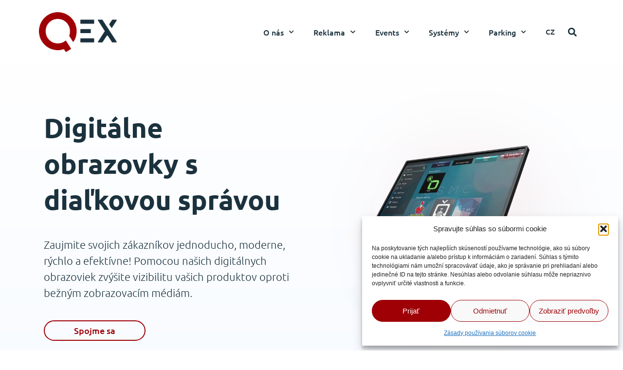

--- FILE ---
content_type: text/html; charset=UTF-8
request_url: https://qex.sk/reklama/digitalne-riesenia-na-mieru/digitalne-obrazovky-s-dialkovou-spravou/
body_size: 32687
content:
<!doctype html>
<html lang="sk-SK" prefix="og: https://ogp.me/ns#">
<head>
<meta charset="UTF-8">
<meta name="viewport" content="width=device-width, initial-scale=1">
<link rel="profile" href="https://gmpg.org/xfn/11">
<!-- Optimalizácia pre vyhľadávače podľa Rank Math - https://rankmath.com/ -->
<title>QEX - Digitálne obrazovky s diaľkovou správou - Reklama</title>
<meta name="description" content="Pomocou digitálnych obrazoviek zvýšite vizibilitu vašich produktov oproti bežným zobrazovacím médiám."/>
<meta name="robots" content="follow, index, max-snippet:-1, max-video-preview:-1, max-image-preview:large"/>
<link rel="canonical" href="https://qex.sk/reklama/digitalne-riesenia-na-mieru/digitalne-obrazovky-s-dialkovou-spravou/" />
<meta property="og:locale" content="sk_SK" />
<meta property="og:type" content="article" />
<meta property="og:title" content="QEX - Digitálne obrazovky s diaľkovou správou - Reklama" />
<meta property="og:description" content="Pomocou digitálnych obrazoviek zvýšite vizibilitu vašich produktov oproti bežným zobrazovacím médiám." />
<meta property="og:url" content="https://qex.sk/reklama/digitalne-riesenia-na-mieru/digitalne-obrazovky-s-dialkovou-spravou/" />
<meta property="og:site_name" content="QEX" />
<meta property="og:updated_time" content="2023-12-05T07:02:43+01:00" />
<meta property="og:image" content="https://qex.sk/wp-content/uploads/2023/05/digital-led-2.png" />
<meta property="og:image:secure_url" content="https://qex.sk/wp-content/uploads/2023/05/digital-led-2.png" />
<meta property="og:image:width" content="957" />
<meta property="og:image:height" content="699" />
<meta property="og:image:alt" content="Digitálne obrazovky" />
<meta property="og:image:type" content="image/png" />
<meta name="twitter:card" content="summary_large_image" />
<meta name="twitter:title" content="QEX - Digitálne obrazovky s diaľkovou správou - Reklama" />
<meta name="twitter:description" content="Pomocou digitálnych obrazoviek zvýšite vizibilitu vašich produktov oproti bežným zobrazovacím médiám." />
<meta name="twitter:image" content="https://qex.sk/wp-content/uploads/2023/05/digital-led-2.png" />
<meta name="twitter:label1" content="Čas na čítanie" />
<meta name="twitter:data1" content="Menej ako minútu" />
<!-- /Rank Math WordPress SEO plugin -->
<link rel="alternate" type="application/rss+xml" title="RSS kanál: QEX &raquo;" href="https://qex.sk/feed/" />
<link rel="alternate" type="application/rss+xml" title="RSS kanál komentárov webu QEX &raquo;" href="https://qex.sk/comments/feed/" />
<link rel="alternate" title="oEmbed (JSON)" type="application/json+oembed" href="https://qex.sk/wp-json/oembed/1.0/embed?url=https%3A%2F%2Fqex.sk%2Freklama%2Fdigitalne-riesenia-na-mieru%2Fdigitalne-obrazovky-s-dialkovou-spravou%2F" />
<link rel="alternate" title="oEmbed (XML)" type="text/xml+oembed" href="https://qex.sk/wp-json/oembed/1.0/embed?url=https%3A%2F%2Fqex.sk%2Freklama%2Fdigitalne-riesenia-na-mieru%2Fdigitalne-obrazovky-s-dialkovou-spravou%2F&#038;format=xml" />
<style id='wp-img-auto-sizes-contain-inline-css'>
img:is([sizes=auto i],[sizes^="auto," i]){contain-intrinsic-size:3000px 1500px}
/*# sourceURL=wp-img-auto-sizes-contain-inline-css */
</style>
<style id='global-styles-inline-css'>
:root{--wp--preset--aspect-ratio--square: 1;--wp--preset--aspect-ratio--4-3: 4/3;--wp--preset--aspect-ratio--3-4: 3/4;--wp--preset--aspect-ratio--3-2: 3/2;--wp--preset--aspect-ratio--2-3: 2/3;--wp--preset--aspect-ratio--16-9: 16/9;--wp--preset--aspect-ratio--9-16: 9/16;--wp--preset--color--black: #000000;--wp--preset--color--cyan-bluish-gray: #abb8c3;--wp--preset--color--white: #ffffff;--wp--preset--color--pale-pink: #f78da7;--wp--preset--color--vivid-red: #cf2e2e;--wp--preset--color--luminous-vivid-orange: #ff6900;--wp--preset--color--luminous-vivid-amber: #fcb900;--wp--preset--color--light-green-cyan: #7bdcb5;--wp--preset--color--vivid-green-cyan: #00d084;--wp--preset--color--pale-cyan-blue: #8ed1fc;--wp--preset--color--vivid-cyan-blue: #0693e3;--wp--preset--color--vivid-purple: #9b51e0;--wp--preset--gradient--vivid-cyan-blue-to-vivid-purple: linear-gradient(135deg,rgb(6,147,227) 0%,rgb(155,81,224) 100%);--wp--preset--gradient--light-green-cyan-to-vivid-green-cyan: linear-gradient(135deg,rgb(122,220,180) 0%,rgb(0,208,130) 100%);--wp--preset--gradient--luminous-vivid-amber-to-luminous-vivid-orange: linear-gradient(135deg,rgb(252,185,0) 0%,rgb(255,105,0) 100%);--wp--preset--gradient--luminous-vivid-orange-to-vivid-red: linear-gradient(135deg,rgb(255,105,0) 0%,rgb(207,46,46) 100%);--wp--preset--gradient--very-light-gray-to-cyan-bluish-gray: linear-gradient(135deg,rgb(238,238,238) 0%,rgb(169,184,195) 100%);--wp--preset--gradient--cool-to-warm-spectrum: linear-gradient(135deg,rgb(74,234,220) 0%,rgb(151,120,209) 20%,rgb(207,42,186) 40%,rgb(238,44,130) 60%,rgb(251,105,98) 80%,rgb(254,248,76) 100%);--wp--preset--gradient--blush-light-purple: linear-gradient(135deg,rgb(255,206,236) 0%,rgb(152,150,240) 100%);--wp--preset--gradient--blush-bordeaux: linear-gradient(135deg,rgb(254,205,165) 0%,rgb(254,45,45) 50%,rgb(107,0,62) 100%);--wp--preset--gradient--luminous-dusk: linear-gradient(135deg,rgb(255,203,112) 0%,rgb(199,81,192) 50%,rgb(65,88,208) 100%);--wp--preset--gradient--pale-ocean: linear-gradient(135deg,rgb(255,245,203) 0%,rgb(182,227,212) 50%,rgb(51,167,181) 100%);--wp--preset--gradient--electric-grass: linear-gradient(135deg,rgb(202,248,128) 0%,rgb(113,206,126) 100%);--wp--preset--gradient--midnight: linear-gradient(135deg,rgb(2,3,129) 0%,rgb(40,116,252) 100%);--wp--preset--font-size--small: 13px;--wp--preset--font-size--medium: 20px;--wp--preset--font-size--large: 36px;--wp--preset--font-size--x-large: 42px;--wp--preset--spacing--20: 0.44rem;--wp--preset--spacing--30: 0.67rem;--wp--preset--spacing--40: 1rem;--wp--preset--spacing--50: 1.5rem;--wp--preset--spacing--60: 2.25rem;--wp--preset--spacing--70: 3.38rem;--wp--preset--spacing--80: 5.06rem;--wp--preset--shadow--natural: 6px 6px 9px rgba(0, 0, 0, 0.2);--wp--preset--shadow--deep: 12px 12px 50px rgba(0, 0, 0, 0.4);--wp--preset--shadow--sharp: 6px 6px 0px rgba(0, 0, 0, 0.2);--wp--preset--shadow--outlined: 6px 6px 0px -3px rgb(255, 255, 255), 6px 6px rgb(0, 0, 0);--wp--preset--shadow--crisp: 6px 6px 0px rgb(0, 0, 0);}:root { --wp--style--global--content-size: 800px;--wp--style--global--wide-size: 1200px; }:where(body) { margin: 0; }.wp-site-blocks > .alignleft { float: left; margin-right: 2em; }.wp-site-blocks > .alignright { float: right; margin-left: 2em; }.wp-site-blocks > .aligncenter { justify-content: center; margin-left: auto; margin-right: auto; }:where(.wp-site-blocks) > * { margin-block-start: 24px; margin-block-end: 0; }:where(.wp-site-blocks) > :first-child { margin-block-start: 0; }:where(.wp-site-blocks) > :last-child { margin-block-end: 0; }:root { --wp--style--block-gap: 24px; }:root :where(.is-layout-flow) > :first-child{margin-block-start: 0;}:root :where(.is-layout-flow) > :last-child{margin-block-end: 0;}:root :where(.is-layout-flow) > *{margin-block-start: 24px;margin-block-end: 0;}:root :where(.is-layout-constrained) > :first-child{margin-block-start: 0;}:root :where(.is-layout-constrained) > :last-child{margin-block-end: 0;}:root :where(.is-layout-constrained) > *{margin-block-start: 24px;margin-block-end: 0;}:root :where(.is-layout-flex){gap: 24px;}:root :where(.is-layout-grid){gap: 24px;}.is-layout-flow > .alignleft{float: left;margin-inline-start: 0;margin-inline-end: 2em;}.is-layout-flow > .alignright{float: right;margin-inline-start: 2em;margin-inline-end: 0;}.is-layout-flow > .aligncenter{margin-left: auto !important;margin-right: auto !important;}.is-layout-constrained > .alignleft{float: left;margin-inline-start: 0;margin-inline-end: 2em;}.is-layout-constrained > .alignright{float: right;margin-inline-start: 2em;margin-inline-end: 0;}.is-layout-constrained > .aligncenter{margin-left: auto !important;margin-right: auto !important;}.is-layout-constrained > :where(:not(.alignleft):not(.alignright):not(.alignfull)){max-width: var(--wp--style--global--content-size);margin-left: auto !important;margin-right: auto !important;}.is-layout-constrained > .alignwide{max-width: var(--wp--style--global--wide-size);}body .is-layout-flex{display: flex;}.is-layout-flex{flex-wrap: wrap;align-items: center;}.is-layout-flex > :is(*, div){margin: 0;}body .is-layout-grid{display: grid;}.is-layout-grid > :is(*, div){margin: 0;}body{padding-top: 0px;padding-right: 0px;padding-bottom: 0px;padding-left: 0px;}a:where(:not(.wp-element-button)){text-decoration: underline;}:root :where(.wp-element-button, .wp-block-button__link){background-color: #32373c;border-width: 0;color: #fff;font-family: inherit;font-size: inherit;font-style: inherit;font-weight: inherit;letter-spacing: inherit;line-height: inherit;padding-top: calc(0.667em + 2px);padding-right: calc(1.333em + 2px);padding-bottom: calc(0.667em + 2px);padding-left: calc(1.333em + 2px);text-decoration: none;text-transform: inherit;}.has-black-color{color: var(--wp--preset--color--black) !important;}.has-cyan-bluish-gray-color{color: var(--wp--preset--color--cyan-bluish-gray) !important;}.has-white-color{color: var(--wp--preset--color--white) !important;}.has-pale-pink-color{color: var(--wp--preset--color--pale-pink) !important;}.has-vivid-red-color{color: var(--wp--preset--color--vivid-red) !important;}.has-luminous-vivid-orange-color{color: var(--wp--preset--color--luminous-vivid-orange) !important;}.has-luminous-vivid-amber-color{color: var(--wp--preset--color--luminous-vivid-amber) !important;}.has-light-green-cyan-color{color: var(--wp--preset--color--light-green-cyan) !important;}.has-vivid-green-cyan-color{color: var(--wp--preset--color--vivid-green-cyan) !important;}.has-pale-cyan-blue-color{color: var(--wp--preset--color--pale-cyan-blue) !important;}.has-vivid-cyan-blue-color{color: var(--wp--preset--color--vivid-cyan-blue) !important;}.has-vivid-purple-color{color: var(--wp--preset--color--vivid-purple) !important;}.has-black-background-color{background-color: var(--wp--preset--color--black) !important;}.has-cyan-bluish-gray-background-color{background-color: var(--wp--preset--color--cyan-bluish-gray) !important;}.has-white-background-color{background-color: var(--wp--preset--color--white) !important;}.has-pale-pink-background-color{background-color: var(--wp--preset--color--pale-pink) !important;}.has-vivid-red-background-color{background-color: var(--wp--preset--color--vivid-red) !important;}.has-luminous-vivid-orange-background-color{background-color: var(--wp--preset--color--luminous-vivid-orange) !important;}.has-luminous-vivid-amber-background-color{background-color: var(--wp--preset--color--luminous-vivid-amber) !important;}.has-light-green-cyan-background-color{background-color: var(--wp--preset--color--light-green-cyan) !important;}.has-vivid-green-cyan-background-color{background-color: var(--wp--preset--color--vivid-green-cyan) !important;}.has-pale-cyan-blue-background-color{background-color: var(--wp--preset--color--pale-cyan-blue) !important;}.has-vivid-cyan-blue-background-color{background-color: var(--wp--preset--color--vivid-cyan-blue) !important;}.has-vivid-purple-background-color{background-color: var(--wp--preset--color--vivid-purple) !important;}.has-black-border-color{border-color: var(--wp--preset--color--black) !important;}.has-cyan-bluish-gray-border-color{border-color: var(--wp--preset--color--cyan-bluish-gray) !important;}.has-white-border-color{border-color: var(--wp--preset--color--white) !important;}.has-pale-pink-border-color{border-color: var(--wp--preset--color--pale-pink) !important;}.has-vivid-red-border-color{border-color: var(--wp--preset--color--vivid-red) !important;}.has-luminous-vivid-orange-border-color{border-color: var(--wp--preset--color--luminous-vivid-orange) !important;}.has-luminous-vivid-amber-border-color{border-color: var(--wp--preset--color--luminous-vivid-amber) !important;}.has-light-green-cyan-border-color{border-color: var(--wp--preset--color--light-green-cyan) !important;}.has-vivid-green-cyan-border-color{border-color: var(--wp--preset--color--vivid-green-cyan) !important;}.has-pale-cyan-blue-border-color{border-color: var(--wp--preset--color--pale-cyan-blue) !important;}.has-vivid-cyan-blue-border-color{border-color: var(--wp--preset--color--vivid-cyan-blue) !important;}.has-vivid-purple-border-color{border-color: var(--wp--preset--color--vivid-purple) !important;}.has-vivid-cyan-blue-to-vivid-purple-gradient-background{background: var(--wp--preset--gradient--vivid-cyan-blue-to-vivid-purple) !important;}.has-light-green-cyan-to-vivid-green-cyan-gradient-background{background: var(--wp--preset--gradient--light-green-cyan-to-vivid-green-cyan) !important;}.has-luminous-vivid-amber-to-luminous-vivid-orange-gradient-background{background: var(--wp--preset--gradient--luminous-vivid-amber-to-luminous-vivid-orange) !important;}.has-luminous-vivid-orange-to-vivid-red-gradient-background{background: var(--wp--preset--gradient--luminous-vivid-orange-to-vivid-red) !important;}.has-very-light-gray-to-cyan-bluish-gray-gradient-background{background: var(--wp--preset--gradient--very-light-gray-to-cyan-bluish-gray) !important;}.has-cool-to-warm-spectrum-gradient-background{background: var(--wp--preset--gradient--cool-to-warm-spectrum) !important;}.has-blush-light-purple-gradient-background{background: var(--wp--preset--gradient--blush-light-purple) !important;}.has-blush-bordeaux-gradient-background{background: var(--wp--preset--gradient--blush-bordeaux) !important;}.has-luminous-dusk-gradient-background{background: var(--wp--preset--gradient--luminous-dusk) !important;}.has-pale-ocean-gradient-background{background: var(--wp--preset--gradient--pale-ocean) !important;}.has-electric-grass-gradient-background{background: var(--wp--preset--gradient--electric-grass) !important;}.has-midnight-gradient-background{background: var(--wp--preset--gradient--midnight) !important;}.has-small-font-size{font-size: var(--wp--preset--font-size--small) !important;}.has-medium-font-size{font-size: var(--wp--preset--font-size--medium) !important;}.has-large-font-size{font-size: var(--wp--preset--font-size--large) !important;}.has-x-large-font-size{font-size: var(--wp--preset--font-size--x-large) !important;}
:root :where(.wp-block-pullquote){font-size: 1.5em;line-height: 1.6;}
/*# sourceURL=global-styles-inline-css */
</style>
<!-- <link rel='stylesheet' id='cmplz-general-css' href='https://qex.sk/wp-content/plugins/complianz-gdpr/assets/css/cookieblocker.min.css?ver=1764927544' media='all' /> -->
<!-- <link rel='stylesheet' id='hello-elementor-css' href='https://qex.sk/wp-content/themes/hello-elementor/assets/css/reset.css?ver=3.4.5' media='all' /> -->
<!-- <link rel='stylesheet' id='hello-elementor-theme-style-css' href='https://qex.sk/wp-content/themes/hello-elementor/assets/css/theme.css?ver=3.4.5' media='all' /> -->
<!-- <link rel='stylesheet' id='hello-elementor-header-footer-css' href='https://qex.sk/wp-content/themes/hello-elementor/assets/css/header-footer.css?ver=3.4.5' media='all' /> -->
<!-- <link rel='stylesheet' id='elementor-frontend-css' href='https://qex.sk/wp-content/plugins/elementor/assets/css/frontend.min.css?ver=3.33.4' media='all' /> -->
<!-- <link rel='stylesheet' id='widget-image-css' href='https://qex.sk/wp-content/plugins/elementor/assets/css/widget-image.min.css?ver=3.33.4' media='all' /> -->
<!-- <link rel='stylesheet' id='widget-nav-menu-css' href='https://qex.sk/wp-content/plugins/elementor-pro/assets/css/widget-nav-menu.min.css?ver=3.33.2' media='all' /> -->
<!-- <link rel='stylesheet' id='widget-search-form-css' href='https://qex.sk/wp-content/plugins/elementor-pro/assets/css/widget-search-form.min.css?ver=3.33.2' media='all' /> -->
<!-- <link rel='stylesheet' id='bdt-uikit-css' href='https://qex.sk/wp-content/plugins/bdthemes-element-pack/assets/css/bdt-uikit.css?ver=3.21.7' media='all' /> -->
<!-- <link rel='stylesheet' id='ep-helper-css' href='https://qex.sk/wp-content/plugins/bdthemes-element-pack/assets/css/ep-helper.css?ver=8.0.3' media='all' /> -->
<!-- <link rel='stylesheet' id='ep-offcanvas-css' href='https://qex.sk/wp-content/plugins/bdthemes-element-pack/assets/css/ep-offcanvas.css?ver=8.0.3' media='all' /> -->
<!-- <link rel='stylesheet' id='widget-heading-css' href='https://qex.sk/wp-content/plugins/elementor/assets/css/widget-heading.min.css?ver=3.33.4' media='all' /> -->
<!-- <link rel='stylesheet' id='widget-icon-list-css' href='https://qex.sk/wp-content/plugins/elementor/assets/css/widget-icon-list.min.css?ver=3.33.4' media='all' /> -->
<!-- <link rel='stylesheet' id='widget-social-icons-css' href='https://qex.sk/wp-content/plugins/elementor/assets/css/widget-social-icons.min.css?ver=3.33.4' media='all' /> -->
<!-- <link rel='stylesheet' id='e-apple-webkit-css' href='https://qex.sk/wp-content/plugins/elementor/assets/css/conditionals/apple-webkit.min.css?ver=3.33.4' media='all' /> -->
<!-- <link rel='stylesheet' id='widget-divider-css' href='https://qex.sk/wp-content/plugins/elementor/assets/css/widget-divider.min.css?ver=3.33.4' media='all' /> -->
<!-- <link rel='stylesheet' id='e-popup-css' href='https://qex.sk/wp-content/plugins/elementor-pro/assets/css/conditionals/popup.min.css?ver=3.33.2' media='all' /> -->
<link rel="stylesheet" type="text/css" href="//qex.sk/wp-content/cache/wpfc-minified/9alb7znp/hnom8.css" media="all"/>
<link rel='stylesheet' id='elementor-post-7-css' href='https://qex.sk/wp-content/uploads/elementor/css/post-7.css?ver=1765957687' media='all' />
<!-- <link rel='stylesheet' id='dashicons-css' href='https://qex.sk/wp-includes/css/dashicons.min.css?ver=6b633f9f2dfcd7d4166b4f92063c161b' media='all' /> -->
<!-- <link rel='stylesheet' id='widget-image-box-css' href='https://qex.sk/wp-content/plugins/elementor/assets/css/widget-image-box.min.css?ver=3.33.4' media='all' /> -->
<!-- <link rel='stylesheet' id='swiper-css' href='https://qex.sk/wp-content/plugins/elementor/assets/lib/swiper/v8/css/swiper.min.css?ver=8.4.5' media='all' /> -->
<!-- <link rel='stylesheet' id='e-swiper-css' href='https://qex.sk/wp-content/plugins/elementor/assets/css/conditionals/e-swiper.min.css?ver=3.33.4' media='all' /> -->
<!-- <link rel='stylesheet' id='widget-image-carousel-css' href='https://qex.sk/wp-content/plugins/elementor/assets/css/widget-image-carousel.min.css?ver=3.33.4' media='all' /> -->
<!-- <link rel='stylesheet' id='dce-style-css' href='https://qex.sk/wp-content/plugins/dynamic-content-for-elementor/assets/css/style.min.css?ver=2.13.5' media='all' /> -->
<!-- <link rel='stylesheet' id='dce-dynamic-posts-css' href='https://qex.sk/wp-content/plugins/dynamic-content-for-elementor/assets/css/dynamic-posts.min.css?ver=2.13.5' media='all' /> -->
<!-- <link rel='stylesheet' id='dce-dynamicPosts-grid-css' href='https://qex.sk/wp-content/plugins/dynamic-content-for-elementor/assets/css/dynamic-posts-skin-grid.min.css?ver=2.13.5' media='all' /> -->
<link rel="stylesheet" type="text/css" href="//qex.sk/wp-content/cache/wpfc-minified/5jh6czh/hnvf6.css" media="all"/>
<link rel='stylesheet' id='elementor-post-1592-css' href='https://qex.sk/wp-content/uploads/elementor/css/post-1592.css?ver=1765960372' media='all' />
<link rel='stylesheet' id='elementor-post-46-css' href='https://qex.sk/wp-content/uploads/elementor/css/post-46.css?ver=1765957687' media='all' />
<link rel='stylesheet' id='elementor-post-208-css' href='https://qex.sk/wp-content/uploads/elementor/css/post-208.css?ver=1765957687' media='all' />
<link rel='stylesheet' id='elementor-post-407-css' href='https://qex.sk/wp-content/uploads/elementor/css/post-407.css?ver=1765957688' media='all' />
<!-- <link rel='stylesheet' id='hello-elementor-child-style-css' href='https://qex.sk/wp-content/themes/hello-theme-child-master/style.css?ver=1.0.0' media='all' /> -->
<!-- <link rel='stylesheet' id='elementor-gf-local-ubuntu-css' href='https://qex.sk/wp-content/uploads/elementor/google-fonts/css/ubuntu.css?ver=1744139293' media='all' /> -->
<link rel="stylesheet" type="text/css" href="//qex.sk/wp-content/cache/wpfc-minified/2f4ju210/hnomx.css" media="all"/>
<script src='//qex.sk/wp-content/cache/wpfc-minified/kctte86k/hnom8.js' type="text/javascript"></script>
<!-- <script src="https://qex.sk/wp-includes/js/jquery/jquery.min.js?ver=3.7.1" id="jquery-core-js"></script> -->
<!-- <script src="https://qex.sk/wp-includes/js/jquery/jquery-migrate.min.js?ver=3.4.1" id="jquery-migrate-js"></script> -->
<link rel="https://api.w.org/" href="https://qex.sk/wp-json/" /><link rel="alternate" title="JSON" type="application/json" href="https://qex.sk/wp-json/wp/v2/pages/1592" /><link rel="EditURI" type="application/rsd+xml" title="RSD" href="https://qex.sk/xmlrpc.php?rsd" />
<style>.cmplz-hidden {
display: none !important;
}</style><meta name="google-site-verification" content="jBfzfdrXg7ZLjXMsiUoHu_XByYZuEmte0DQhcEyGq3s" /><meta name="generator" content="Elementor 3.33.4; features: e_font_icon_svg, additional_custom_breakpoints; settings: css_print_method-external, google_font-enabled, font_display-swap">
<!-- Optional theme -->
<link rel="stylesheet" href="https://cdn.jsdelivr.net/npm/swiper@9/swiper-bundle.min.css">
<!-- Google tag (gtag.js) --> <script async src="https://www.googletagmanager.com/gtag/js?id=AW-11077019328"></script> <script> window.dataLayer = window.dataLayer || []; function gtag(){dataLayer.push(arguments);} gtag('js', new Date()); gtag('config', 'AW-11077019328'); </script> 
<!-- Pridal Karabin dňa 8.4.2024 na zaklade poziadavky od M. Starostu --> <script async src=https://www.googletagmanager.com/gtag/js?id=G-MHGHKW70WT></script> <script> window.dataLayer = window.dataLayer || []; function gtag(){dataLayer.push(arguments);} gtag('js', new Date()); gtag('config', 'G-MHGHKW70WT'); </script>
<style>
.e-con.e-parent:nth-of-type(n+4):not(.e-lazyloaded):not(.e-no-lazyload),
.e-con.e-parent:nth-of-type(n+4):not(.e-lazyloaded):not(.e-no-lazyload) * {
background-image: none !important;
}
@media screen and (max-height: 1024px) {
.e-con.e-parent:nth-of-type(n+3):not(.e-lazyloaded):not(.e-no-lazyload),
.e-con.e-parent:nth-of-type(n+3):not(.e-lazyloaded):not(.e-no-lazyload) * {
background-image: none !important;
}
}
@media screen and (max-height: 640px) {
.e-con.e-parent:nth-of-type(n+2):not(.e-lazyloaded):not(.e-no-lazyload),
.e-con.e-parent:nth-of-type(n+2):not(.e-lazyloaded):not(.e-no-lazyload) * {
background-image: none !important;
}
}
</style>
<link rel="icon" href="https://qex.sk/wp-content/uploads/2023/02/Group-1.svg" sizes="32x32" />
<link rel="icon" href="https://qex.sk/wp-content/uploads/2023/02/Group-1.svg" sizes="192x192" />
<link rel="apple-touch-icon" href="https://qex.sk/wp-content/uploads/2023/02/Group-1.svg" />
<meta name="msapplication-TileImage" content="https://qex.sk/wp-content/uploads/2023/02/Group-1.svg" />
<style id="wp-custom-css">
.subcategories h2{
font-size: 20px !important;
border: 0px !important;
transition: text-shadow 0.1s ease-in-out;
}
.subcategories .child-page:hover h2{
text-shadow: 0 0 20px rgba(159, 0, 6, 0.2)
;
}
.subcategories .child-page:hover img{
transform: translateY(-10px);
}
.subcategories .child-page img{
transition: transform 0.2s ease-in-out;
}
.onasgradient{
background: linear-gradient(180deg, #F4F9FF 0%, rgba(244, 249, 255, 0) 52.6%, #F4F9FF 100%) !important;
}
table.rounded-corners {
border-radius: 5px !important;
}
.mobile-menu .sub-arrow svg{
fill: white;
}
.mobile-menu .elementor-item-active svg{
fill: #9f0006;
}
.mobile-menu li a:hover svg{
fill: #9f0006;
}
@media (min-width: 300px) and (max-width: 767px) {
.divizie div{
border: none !important;
}
.subcategories .child-pages-container{
flex-direction: column;
gap: 20px !important;
}
#kontakt div:first-child{
flex-direction: column !important;
}
#kontakt div:first-child div{
width: 100%;
}
.kolegovia .elementor-row div{
width: 100% !important;
}
#kontakt div{
margin: 0px;
}
#kontakt a{
margin-top: 10px;
}
}
</style>
</head>
<body data-rsssl=1 data-cmplz=1 class="wp-singular page-template-default page page-id-1592 page-child parent-pageid-1576 wp-custom-logo wp-embed-responsive wp-theme-hello-elementor wp-child-theme-hello-theme-child-master hello-elementor-default elementor-default elementor-kit-7 elementor-page elementor-page-1592">
<script src="https://cdn.jsdelivr.net/npm/swiper@9/swiper-bundle.min.js"></script>
<a class="skip-link screen-reader-text" href="#content">Preskočiť na obsah</a>
<header data-elementor-type="header" data-elementor-id="46" class="elementor elementor-46 elementor-location-header" data-elementor-settings="{&quot;element_pack_global_tooltip_width&quot;:{&quot;unit&quot;:&quot;px&quot;,&quot;size&quot;:&quot;&quot;,&quot;sizes&quot;:[]},&quot;element_pack_global_tooltip_width_tablet&quot;:{&quot;unit&quot;:&quot;px&quot;,&quot;size&quot;:&quot;&quot;,&quot;sizes&quot;:[]},&quot;element_pack_global_tooltip_width_mobile&quot;:{&quot;unit&quot;:&quot;px&quot;,&quot;size&quot;:&quot;&quot;,&quot;sizes&quot;:[]},&quot;element_pack_global_tooltip_padding&quot;:{&quot;unit&quot;:&quot;px&quot;,&quot;top&quot;:&quot;&quot;,&quot;right&quot;:&quot;&quot;,&quot;bottom&quot;:&quot;&quot;,&quot;left&quot;:&quot;&quot;,&quot;isLinked&quot;:true},&quot;element_pack_global_tooltip_padding_tablet&quot;:{&quot;unit&quot;:&quot;px&quot;,&quot;top&quot;:&quot;&quot;,&quot;right&quot;:&quot;&quot;,&quot;bottom&quot;:&quot;&quot;,&quot;left&quot;:&quot;&quot;,&quot;isLinked&quot;:true},&quot;element_pack_global_tooltip_padding_mobile&quot;:{&quot;unit&quot;:&quot;px&quot;,&quot;top&quot;:&quot;&quot;,&quot;right&quot;:&quot;&quot;,&quot;bottom&quot;:&quot;&quot;,&quot;left&quot;:&quot;&quot;,&quot;isLinked&quot;:true},&quot;element_pack_global_tooltip_border_radius&quot;:{&quot;unit&quot;:&quot;px&quot;,&quot;top&quot;:&quot;&quot;,&quot;right&quot;:&quot;&quot;,&quot;bottom&quot;:&quot;&quot;,&quot;left&quot;:&quot;&quot;,&quot;isLinked&quot;:true},&quot;element_pack_global_tooltip_border_radius_tablet&quot;:{&quot;unit&quot;:&quot;px&quot;,&quot;top&quot;:&quot;&quot;,&quot;right&quot;:&quot;&quot;,&quot;bottom&quot;:&quot;&quot;,&quot;left&quot;:&quot;&quot;,&quot;isLinked&quot;:true},&quot;element_pack_global_tooltip_border_radius_mobile&quot;:{&quot;unit&quot;:&quot;px&quot;,&quot;top&quot;:&quot;&quot;,&quot;right&quot;:&quot;&quot;,&quot;bottom&quot;:&quot;&quot;,&quot;left&quot;:&quot;&quot;,&quot;isLinked&quot;:true}}" data-elementor-post-type="elementor_library">
<section class="elementor-section elementor-top-section elementor-element elementor-element-c9b4c00 elementor-hidden-mobile elementor-section-boxed elementor-section-height-default elementor-section-height-default" data-id="c9b4c00" data-element_type="section">
<div class="elementor-container elementor-column-gap-default">
<div class="elementor-column elementor-col-33 elementor-top-column elementor-element elementor-element-ce144e0" data-id="ce144e0" data-element_type="column">
<div class="elementor-widget-wrap elementor-element-populated">
<div class="elementor-element elementor-element-a869226 elementor-widget elementor-widget-theme-site-logo elementor-widget-image" data-id="a869226" data-element_type="widget" data-widget_type="theme-site-logo.default">
<div class="elementor-widget-container">
<a href="https://qex.sk">
<img fetchpriority="high" width="394" height="201" src="https://qex.sk/wp-content/uploads/2023/02/Logo.png" class="attachment-full size-full wp-image-8" alt="" srcset="https://qex.sk/wp-content/uploads/2023/02/Logo.png 394w, https://qex.sk/wp-content/uploads/2023/02/Logo-300x153.png 300w" sizes="(max-width: 394px) 100vw, 394px" />				</a>
</div>
</div>
</div>
</div>
<div class="elementor-column elementor-col-33 elementor-top-column elementor-element elementor-element-03e7941" data-id="03e7941" data-element_type="column">
<div class="elementor-widget-wrap elementor-element-populated">
<div class="elementor-element elementor-element-3295457 elementor-nav-menu__align-end elementor-nav-menu--stretch desktop-menu elementor-nav-menu--dropdown-tablet elementor-nav-menu__text-align-aside elementor-nav-menu--toggle elementor-nav-menu--burger elementor-widget elementor-widget-nav-menu" data-id="3295457" data-element_type="widget" data-settings="{&quot;full_width&quot;:&quot;stretch&quot;,&quot;submenu_icon&quot;:{&quot;value&quot;:&quot;&lt;svg aria-hidden=\&quot;true\&quot; class=\&quot;fa-svg-chevron-down e-font-icon-svg e-fas-chevron-down\&quot; viewBox=\&quot;0 0 448 512\&quot; xmlns=\&quot;http:\/\/www.w3.org\/2000\/svg\&quot;&gt;&lt;path d=\&quot;M207.029 381.476L12.686 187.132c-9.373-9.373-9.373-24.569 0-33.941l22.667-22.667c9.357-9.357 24.522-9.375 33.901-.04L224 284.505l154.745-154.021c9.379-9.335 24.544-9.317 33.901.04l22.667 22.667c9.373 9.373 9.373 24.569 0 33.941L240.971 381.476c-9.373 9.372-24.569 9.372-33.942 0z\&quot;&gt;&lt;\/path&gt;&lt;\/svg&gt;&quot;,&quot;library&quot;:&quot;fa-solid&quot;},&quot;layout&quot;:&quot;horizontal&quot;,&quot;toggle&quot;:&quot;burger&quot;}" data-widget_type="nav-menu.default">
<div class="elementor-widget-container">
<nav aria-label="Menu" class="elementor-nav-menu--main elementor-nav-menu__container elementor-nav-menu--layout-horizontal e--pointer-none">
<ul id="menu-1-3295457" class="elementor-nav-menu"><li class="menu-item menu-item-type-custom menu-item-object-custom menu-item-has-children menu-item-6593"><a href="/nas-pribeh" class="elementor-item">O nás</a>
<ul class="sub-menu elementor-nav-menu--dropdown">
<li class="menu-item menu-item-type-post_type menu-item-object-page menu-item-1382"><a href="https://qex.sk/o-nas/nas-pribeh/" class="elementor-sub-item">Náš príbeh</a></li>
<li class="menu-item menu-item-type-post_type menu-item-object-page menu-item-1383"><a href="https://qex.sk/o-nas/organizacna-struktura/" class="elementor-sub-item">Organizačná štruktúra</a></li>
<li class="menu-item menu-item-type-post_type menu-item-object-page menu-item-1380"><a href="https://qex.sk/o-nas/garancia-profesionality/" class="elementor-sub-item">Garancia profesionality</a></li>
<li class="menu-item menu-item-type-custom menu-item-object-custom menu-item-1894"><a href="/o-nas/servis/" class="elementor-sub-item">Servis</a></li>
<li class="menu-item menu-item-type-post_type menu-item-object-page menu-item-7731"><a href="https://qex.sk/o-nas/eu-projekty/" class="elementor-sub-item">EÚ Projekty</a></li>
<li class="menu-item menu-item-type-post_type menu-item-object-page menu-item-1381"><a href="https://qex.sk/o-nas/kontakt/" class="elementor-sub-item">Kontakt</a></li>
</ul>
</li>
<li class="menu-item menu-item-type-post_type menu-item-object-page current-page-ancestor current-menu-ancestor current_page_ancestor menu-item-has-children menu-item-1895"><a href="https://qex.sk/reklama/" class="elementor-item">Reklama</a>
<ul class="sub-menu elementor-nav-menu--dropdown">
<li class="menu-item menu-item-type-post_type menu-item-object-page menu-item-has-children menu-item-1902"><a href="https://qex.sk/reklama/reklamne-plochy/" class="elementor-sub-item">Reklamné plochy</a>
<ul class="sub-menu elementor-nav-menu--dropdown">
<li class="menu-item menu-item-type-post_type menu-item-object-page menu-item-1903"><a href="https://qex.sk/reklama/reklamne-plochy/digitalne-citylighty/" class="elementor-sub-item">Digitálne citylighty</a></li>
<li class="menu-item menu-item-type-custom menu-item-object-custom menu-item-1911"><a href="https://qex.sk/reklama/reklamne-plochy/cityboardy/" class="elementor-sub-item">Cityboardy QEX v mestách</a></li>
</ul>
</li>
<li class="menu-item menu-item-type-post_type menu-item-object-page current-page-ancestor current-menu-ancestor current-menu-parent current-page-parent current_page_parent current_page_ancestor menu-item-has-children menu-item-1896"><a href="https://qex.sk/reklama/digitalne-riesenia-na-mieru/" class="elementor-sub-item">Digitálne riešenia na mieru</a>
<ul class="sub-menu elementor-nav-menu--dropdown">
<li class="menu-item menu-item-type-post_type menu-item-object-page menu-item-7581"><a href="https://qex.sk/reklama/digitalne-riesenia-na-mieru/marketingova-platforma-deployteq/" class="elementor-sub-item">Marketingová platforma Deployteq</a></li>
<li class="menu-item menu-item-type-post_type menu-item-object-page menu-item-4054"><a href="https://qex.sk/systemy/digital-signage/interaktivny-stolik/" class="elementor-sub-item">Interaktívny stolík</a></li>
<li class="menu-item menu-item-type-post_type menu-item-object-page menu-item-1899"><a href="https://qex.sk/reklama/digitalne-riesenia-na-mieru/outdoor-dcl-2/" class="elementor-sub-item">Outdoor DCL</a></li>
<li class="menu-item menu-item-type-post_type menu-item-object-page current-menu-item page_item page-item-1592 current_page_item menu-item-1898"><a href="https://qex.sk/reklama/digitalne-riesenia-na-mieru/digitalne-obrazovky-s-dialkovou-spravou/" aria-current="page" class="elementor-sub-item elementor-item-active">Digitálne obrazovky s diaľkovou správou</a></li>
<li class="menu-item menu-item-type-post_type menu-item-object-page menu-item-7533"><a href="https://qex.sk/reklama/digitalne-riesenia-na-mieru/philips-d-line/" class="elementor-sub-item">Philips D-Line</a></li>
<li class="menu-item menu-item-type-post_type menu-item-object-page menu-item-1897"><a href="https://qex.sk/reklama/digitalne-riesenia-na-mieru/digitalne-interaktivne-kiosky/" class="elementor-sub-item">Digitálne interaktívne kiosky</a></li>
<li class="menu-item menu-item-type-post_type menu-item-object-page menu-item-1908"><a href="https://qex.sk/reklama/digitalne-riesenia-na-mieru/wayfinder/" class="elementor-sub-item">Wayfinder</a></li>
</ul>
</li>
<li class="menu-item menu-item-type-post_type menu-item-object-page menu-item-has-children menu-item-1907"><a href="https://qex.sk/reklama/vyroba-reklamy-a-standardy/" class="elementor-sub-item">Výroba reklamy a štandardy</a>
<ul class="sub-menu elementor-nav-menu--dropdown">
<li class="menu-item menu-item-type-post_type menu-item-object-page menu-item-1905"><a href="https://qex.sk/reklama/vyroba-reklamy-a-standardy/svetelna-reklama/" class="elementor-sub-item">Svetelná reklama</a></li>
<li class="menu-item menu-item-type-custom menu-item-object-custom menu-item-1909"><a href="https://qex.sk/reklama/vyroba-reklamy-a-standardy/orientacne-znacenie-v-priestore/" class="elementor-sub-item">Orientačné značenie v priestore</a></li>
<li class="menu-item menu-item-type-post_type menu-item-object-page menu-item-1904"><a href="https://qex.sk/reklama/vyroba-reklamy-a-standardy/standardy/" class="elementor-sub-item">Štandardy</a></li>
<li class="menu-item menu-item-type-custom menu-item-object-custom menu-item-1912"><a href="https://qex.sk/reklama/vyroba-reklamy-a-standardy/grafika-a-tlac/" class="elementor-sub-item">Grafika a tlač</a></li>
<li class="menu-item menu-item-type-custom menu-item-object-custom menu-item-1914"><a href="https://qex.sk/reklama/vyroba-reklamy-a-standardy/reklamne-predmety/" class="elementor-sub-item">Reklamné predmety</a></li>
</ul>
</li>
<li class="menu-item menu-item-type-custom menu-item-object-custom menu-item-1910"><a href="https://qex.sk/reklama/vybavenie-interieru/" class="elementor-sub-item">Vybavenie interiéru</a></li>
<li class="menu-item menu-item-type-post_type menu-item-object-page menu-item-has-children menu-item-1900"><a href="https://qex.sk/reklama/hudba-a-vona/" class="elementor-sub-item">Hudba a vôňa</a>
<ul class="sub-menu elementor-nav-menu--dropdown">
<li class="menu-item menu-item-type-post_type menu-item-object-page menu-item-1901"><a href="https://qex.sk/reklama/hudba-a-vona/hudba/" class="elementor-sub-item">Hudba</a></li>
<li class="menu-item menu-item-type-post_type menu-item-object-page menu-item-1906"><a href="https://qex.sk/reklama/hudba-a-vona/vona/" class="elementor-sub-item">Vôňa</a></li>
</ul>
</li>
</ul>
</li>
<li class="menu-item menu-item-type-post_type menu-item-object-page menu-item-has-children menu-item-1384"><a href="https://qex.sk/events/" class="elementor-item">Events</a>
<ul class="sub-menu elementor-nav-menu--dropdown">
<li class="menu-item menu-item-type-post_type menu-item-object-page menu-item-1385"><a href="https://qex.sk/events/events/" class="elementor-sub-item">Events</a></li>
<li class="menu-item menu-item-type-post_type menu-item-object-page menu-item-1386"><a href="https://qex.sk/events/online-events/" class="elementor-sub-item">Online Events</a></li>
</ul>
</li>
<li class="menu-item menu-item-type-post_type menu-item-object-page menu-item-has-children menu-item-1395"><a href="https://qex.sk/systemy/" class="elementor-item">Systémy</a>
<ul class="sub-menu elementor-nav-menu--dropdown">
<li class="menu-item menu-item-type-post_type menu-item-object-page menu-item-has-children menu-item-1402"><a href="https://qex.sk/systemy/digital-signage/" class="elementor-sub-item">Digital Signage</a>
<ul class="sub-menu elementor-nav-menu--dropdown">
<li class="menu-item menu-item-type-post_type menu-item-object-page menu-item-1404"><a href="https://qex.sk/systemy/digital-signage/sprava-mobilnych-zariadeni/" class="elementor-sub-item">Správa mobilných zariadení</a></li>
<li class="menu-item menu-item-type-post_type menu-item-object-page menu-item-1405"><a href="https://qex.sk/systemy/digital-signage/sprava-pracovneho-priestoru/" class="elementor-sub-item">Správa pracovného priestoru</a></li>
<li class="menu-item menu-item-type-post_type menu-item-object-page menu-item-1403"><a href="https://qex.sk/systemy/digital-signage/interaktivny-stolik/" class="elementor-sub-item">Interaktívny stolík</a></li>
</ul>
</li>
<li class="menu-item menu-item-type-post_type menu-item-object-page menu-item-has-children menu-item-1407"><a href="https://qex.sk/systemy/vyvolavacie-systemy/" class="elementor-sub-item">Vyvolávacie systémy</a>
<ul class="sub-menu elementor-nav-menu--dropdown">
<li class="menu-item menu-item-type-custom menu-item-object-custom menu-item-1915"><a href="https://qex.sk/systemy/vyvolavacie-systemy/qmatic-orchestra/" class="elementor-sub-item">Orchestra 7</a></li>
<li class="menu-item menu-item-type-post_type menu-item-object-page menu-item-1408"><a href="https://qex.sk/systemy/vyvolavacie-systemy/cloudove-riesenia/" class="elementor-sub-item">Cloudové riešenia</a></li>
<li class="menu-item menu-item-type-post_type menu-item-object-page menu-item-1409"><a href="https://qex.sk/systemy/vyvolavacie-systemy/rezervacie-terminu/" class="elementor-sub-item">Rezervačný systém</a></li>
</ul>
</li>
<li class="menu-item menu-item-type-post_type menu-item-object-page menu-item-has-children menu-item-7303"><a href="https://qex.sk/systemy/kiosky-2/" class="elementor-sub-item">Kiosky</a>
<ul class="sub-menu elementor-nav-menu--dropdown">
<li class="menu-item menu-item-type-post_type menu-item-object-page menu-item-7302"><a href="https://qex.sk/systemy/kiosky-2/platobny-kiosk-cashier/" class="elementor-sub-item">Platobný kiosk – Cashier</a></li>
<li class="menu-item menu-item-type-post_type menu-item-object-page menu-item-7350"><a href="https://qex.sk/systemy/kiosky-2/samoobsluzny-kiosk-intro/" class="elementor-sub-item">Samoobslužný kiosk – Intro16&#038;22</a></li>
<li class="menu-item menu-item-type-post_type menu-item-object-page menu-item-7300"><a href="https://qex.sk/systemy/kiosky-2/samoobsluzny-platobny-kiosk-vision22/" class="elementor-sub-item">Samoobslužný platobný kiosk – Vision22</a></li>
</ul>
</li>
<li class="menu-item menu-item-type-post_type menu-item-object-page menu-item-has-children menu-item-1406"><a href="https://qex.sk/systemy/digitalne-skrinky/" class="elementor-sub-item">Digitálne skrinky</a>
<ul class="sub-menu elementor-nav-menu--dropdown">
<li class="menu-item menu-item-type-post_type menu-item-object-page menu-item-7028"><a href="https://qex.sk/systemy/digitalne-skrinky/sprava-klucov/" class="elementor-sub-item">Správa kľúčov</a></li>
<li class="menu-item menu-item-type-post_type menu-item-object-page menu-item-7012"><a href="https://qex.sk/systemy/digitalne-skrinky/sprava-mobilov/" class="elementor-sub-item">Správa mobilov</a></li>
<li class="menu-item menu-item-type-post_type menu-item-object-page menu-item-7253"><a href="https://qex.sk/systemy/digitalne-skrinky/sprava-tabletov/" class="elementor-sub-item">Správa tabletov</a></li>
<li class="menu-item menu-item-type-post_type menu-item-object-page menu-item-7025"><a href="https://qex.sk/systemy/digitalne-skrinky/bikebatterybox/" class="elementor-sub-item">BikeBatteryBox</a></li>
<li class="menu-item menu-item-type-post_type menu-item-object-page menu-item-7180"><a href="https://qex.sk/systemy/digitalne-skrinky/medarcabox/" class="elementor-sub-item">MedarcaBox</a></li>
</ul>
</li>
<li class="menu-item menu-item-type-post_type menu-item-object-page menu-item-has-children menu-item-1396"><a href="https://qex.sk/systemy/depozit-bankoviek/" class="elementor-sub-item">Depozit bankoviek</a>
<ul class="sub-menu elementor-nav-menu--dropdown">
<li class="menu-item menu-item-type-post_type menu-item-object-page menu-item-1397"><a href="https://qex.sk/systemy/depozit-bankoviek/depozit-bankoviek-beam/" class="elementor-sub-item">Depozit bankoviek BEAM</a></li>
<li class="menu-item menu-item-type-post_type menu-item-object-page menu-item-1398"><a href="https://qex.sk/systemy/depozit-bankoviek/depozit-bankoviek-kuan/" class="elementor-sub-item">Depozit bankoviek KUAN</a></li>
<li class="menu-item menu-item-type-post_type menu-item-object-page menu-item-1399"><a href="https://qex.sk/systemy/depozit-bankoviek/depozit-bankoviek-lumi/" class="elementor-sub-item">Depozit bankoviek LUMI</a></li>
</ul>
</li>
<li class="menu-item menu-item-type-post_type menu-item-object-page menu-item-has-children menu-item-1400"><a href="https://qex.sk/systemy/depozit-minci/" class="elementor-sub-item">Depozit mincí</a>
<ul class="sub-menu elementor-nav-menu--dropdown">
<li class="menu-item menu-item-type-post_type menu-item-object-page menu-item-1935"><a href="https://qex.sk/systemy/depozit-minci/depozit-minci-scan-coin-cds-9/" class="elementor-sub-item">Depozit mincí SCAN COIN CDS-9</a></li>
<li class="menu-item menu-item-type-post_type menu-item-object-page menu-item-1401"><a href="https://qex.sk/systemy/depozit-minci/depozit-minci-scan-coin-cds-9l/" class="elementor-sub-item">Depozit mincí  SCAN COIN CDS-9L</a></li>
</ul>
</li>
<li class="menu-item menu-item-type-post_type menu-item-object-page menu-item-1928"><a href="https://qex.sk/systemy/pokladnicna-zasuvka-smarttill/" class="elementor-sub-item">Pokladničná zásuvka SMARTtill</a></li>
<li class="menu-item menu-item-type-post_type menu-item-object-page menu-item-has-children menu-item-1926"><a href="https://qex.sk/systemy/overovanie-bankoviek/" class="elementor-sub-item">Overovanie bankoviek</a>
<ul class="sub-menu elementor-nav-menu--dropdown">
<li class="menu-item menu-item-type-post_type menu-item-object-page menu-item-1920"><a href="https://qex.sk/systemy/overovanie-bankoviek/overovac-bankoviek-scan-coin-cds-9l/" class="elementor-sub-item">Overovač bankoviek BellCon EVISION 5, 5-B</a></li>
<li class="menu-item menu-item-type-post_type menu-item-object-page menu-item-1921"><a href="https://qex.sk/systemy/overovanie-bankoviek/overovac-bankoviek-cash-concepts-europe-cce-20/" class="elementor-sub-item">Overovač bankoviek Cash concepts Europe CCE 20</a></li>
<li class="menu-item menu-item-type-post_type menu-item-object-page menu-item-1922"><a href="https://qex.sk/systemy/overovanie-bankoviek/overovac-bakoviek-cash-concepts-europe-cce-30/" class="elementor-sub-item">Overovač bankoviek Cash concepts Europe CCE 30</a></li>
</ul>
</li>
<li class="menu-item menu-item-type-post_type menu-item-object-page menu-item-has-children menu-item-1927"><a href="https://qex.sk/systemy/pocitanie-bankoviek/" class="elementor-sub-item">Počítanie bankoviek</a>
<ul class="sub-menu elementor-nav-menu--dropdown">
<li class="menu-item menu-item-type-post_type menu-item-object-page menu-item-1916"><a href="https://qex.sk/systemy/pocitanie-bankoviek/pocitacka-bankoviek-bellcon-bellcount-v2510/" class="elementor-sub-item">Počítačka bankoviek BellCon BellCount V2510</a></li>
<li class="menu-item menu-item-type-post_type menu-item-object-page menu-item-1917"><a href="https://qex.sk/systemy/pocitanie-bankoviek/pocitacka-bankoviek-masterwork-automodules-nc-7100/" class="elementor-sub-item">Počítačka bankoviek Masterwork Automodules NC-7100</a></li>
<li class="menu-item menu-item-type-post_type menu-item-object-page menu-item-1918"><a href="https://qex.sk/systemy/pocitanie-bankoviek/pocitacka-bankoviek-ribao-bc-40/" class="elementor-sub-item">Počítačka bankoviek Ribao BC-40</a></li>
<li class="menu-item menu-item-type-post_type menu-item-object-page menu-item-1933"><a href="https://qex.sk/systemy/pocitanie-bankoviek/pocitacka-bankoviek-ribao-bc-55/" class="elementor-sub-item">Počítačka bankoviek Ribao BC-55</a></li>
<li class="menu-item menu-item-type-post_type menu-item-object-page menu-item-1934"><a href="https://qex.sk/systemy/pocitanie-bankoviek/pocitacka-bankoviek-ribao-bcs-160/" class="elementor-sub-item">Počítačka bankoviek Ribao BCS 160</a></li>
</ul>
</li>
<li class="menu-item menu-item-type-custom menu-item-object-custom menu-item-has-children menu-item-1938"><a href="https://qex.sk/systemy/pocitanie-minci/" class="elementor-sub-item">Počítanie mincí</a>
<ul class="sub-menu elementor-nav-menu--dropdown">
<li class="menu-item menu-item-type-post_type menu-item-object-page menu-item-1937"><a href="https://qex.sk/systemy/pocitanie-minci/pocitacka-minci-scan-coin-sc-360/" class="elementor-sub-item">Počítačka mincí Scan Coin SC-360</a></li>
<li class="menu-item menu-item-type-post_type menu-item-object-page menu-item-1936"><a href="https://qex.sk/systemy/pocitanie-minci/pocitacka-minci-scan-coin-dtc-1/" class="elementor-sub-item">Počítačka mincí Scan Coin DTC 1</a></li>
</ul>
</li>
<li class="menu-item menu-item-type-post_type menu-item-object-page menu-item-has-children menu-item-1929"><a href="https://qex.sk/systemy/triedenie-bankoviek/" class="elementor-sub-item">Triedenie bankoviek</a>
<ul class="sub-menu elementor-nav-menu--dropdown">
<li class="menu-item menu-item-type-custom menu-item-object-custom menu-item-1939"><a href="https://qex.sk/systemy/triedenie-bankoviek/triedicka-bankoviek-masterwork-automodules-nc-9500/" class="elementor-sub-item">Triedička bankoviek Masterwork Automodules NC-9500</a></li>
</ul>
</li>
<li class="menu-item menu-item-type-post_type menu-item-object-page menu-item-has-children menu-item-1930"><a href="https://qex.sk/systemy/triedenie-minci/" class="elementor-sub-item">Triedenie mincí</a>
<ul class="sub-menu elementor-nav-menu--dropdown">
<li class="menu-item menu-item-type-post_type menu-item-object-page menu-item-1919"><a href="https://qex.sk/systemy/triedenie-minci/triedcka-minci-bellcon-cs300/" class="elementor-sub-item">Triedička mincí BellCon CS300</a></li>
<li class="menu-item menu-item-type-post_type menu-item-object-page menu-item-1932"><a href="https://qex.sk/systemy/triedenie-minci/triedicka-minci-scancoin-seria-dtc/" class="elementor-sub-item">Triedička mincí ScanCoin séria DTC</a></li>
<li class="menu-item menu-item-type-post_type menu-item-object-page menu-item-1931"><a href="https://qex.sk/systemy/triedenie-minci/triedicka-minci-scancoin-icx-active-9/" class="elementor-sub-item">Triedička mincí ScanCoin ICX Active-9</a></li>
</ul>
</li>
</ul>
</li>
<li class="menu-item menu-item-type-post_type menu-item-object-page menu-item-has-children menu-item-1387"><a href="https://qex.sk/parking/" class="elementor-item">Parking</a>
<ul class="sub-menu elementor-nav-menu--dropdown">
<li class="menu-item menu-item-type-custom menu-item-object-custom menu-item-has-children menu-item-3304"><a href="https://qex.sk/parking/parkovacie-automaty/" class="elementor-sub-item">Parkovacie automaty</a>
<ul class="sub-menu elementor-nav-menu--dropdown">
<li class="menu-item menu-item-type-post_type menu-item-object-page menu-item-1390"><a href="https://qex.sk/parking/parkovacie-automaty/parkovaci-automat-compact-s5/" class="elementor-sub-item">Parkovací automat COMPACT S5</a></li>
<li class="menu-item menu-item-type-post_type menu-item-object-page menu-item-1391"><a href="https://qex.sk/parking/parkovacie-automaty/parkovaci-automat-cwt-compact/" class="elementor-sub-item">Parkovací automat CWT Compact</a></li>
<li class="menu-item menu-item-type-post_type menu-item-object-page menu-item-1392"><a href="https://qex.sk/parking/parkovacie-automaty/parkovaci-automat-strada-pal/" class="elementor-sub-item">Parkovací automat Strada PAL</a></li>
<li class="menu-item menu-item-type-post_type menu-item-object-page menu-item-1393"><a href="https://qex.sk/parking/parkovacie-automaty/upgrade-parkovacieho-automatu-m-p104/" class="elementor-sub-item">Upgrade parkovacieho automatu M.P104</a></li>
</ul>
</li>
<li class="menu-item menu-item-type-custom menu-item-object-custom menu-item-has-children menu-item-1940"><a href="https://qex.sk/parking/zavorove-systemy/" class="elementor-sub-item">Závorové systémy</a>
<ul class="sub-menu elementor-nav-menu--dropdown">
<li class="menu-item menu-item-type-custom menu-item-object-custom menu-item-1941"><a href="https://qex.sk/parking/zavorove-systemy/zavorovy-parkovaci-system/" class="elementor-sub-item">Závorový parkovací systém</a></li>
<li class="menu-item menu-item-type-custom menu-item-object-custom menu-item-1943"><a href="https://qex.sk/parking/zavorove-systemy/automaticke-zavory/" class="elementor-sub-item">Automatické závory</a></li>
</ul>
</li>
<li class="menu-item menu-item-type-post_type menu-item-object-page menu-item-1394"><a href="https://qex.sk/parking/platobne-a-listkove-systemy/" class="elementor-sub-item">Platobné a lístkové systémy</a></li>
<li class="menu-item menu-item-type-post_type menu-item-object-page menu-item-1388"><a href="https://qex.sk/parking/automaticky-system-pre-kridlove-dvere/" class="elementor-sub-item">Pohony brán a dverí</a></li>
</ul>
</li>
</ul>			</nav>
<div class="elementor-menu-toggle" role="button" tabindex="0" aria-label="Menu Toggle" aria-expanded="false">
<svg aria-hidden="true" role="presentation" class="elementor-menu-toggle__icon--open e-font-icon-svg e-eicon-menu-bar" viewBox="0 0 1000 1000" xmlns="http://www.w3.org/2000/svg"><path d="M104 333H896C929 333 958 304 958 271S929 208 896 208H104C71 208 42 237 42 271S71 333 104 333ZM104 583H896C929 583 958 554 958 521S929 458 896 458H104C71 458 42 487 42 521S71 583 104 583ZM104 833H896C929 833 958 804 958 771S929 708 896 708H104C71 708 42 737 42 771S71 833 104 833Z"></path></svg><svg aria-hidden="true" role="presentation" class="elementor-menu-toggle__icon--close e-font-icon-svg e-eicon-close" viewBox="0 0 1000 1000" xmlns="http://www.w3.org/2000/svg"><path d="M742 167L500 408 258 167C246 154 233 150 217 150 196 150 179 158 167 167 154 179 150 196 150 212 150 229 154 242 171 254L408 500 167 742C138 771 138 800 167 829 196 858 225 858 254 829L496 587 738 829C750 842 767 846 783 846 800 846 817 842 829 829 842 817 846 804 846 783 846 767 842 750 829 737L588 500 833 258C863 229 863 200 833 171 804 137 775 137 742 167Z"></path></svg>		</div>
<nav class="elementor-nav-menu--dropdown elementor-nav-menu__container" aria-hidden="true">
<ul id="menu-2-3295457" class="elementor-nav-menu"><li class="menu-item menu-item-type-custom menu-item-object-custom menu-item-has-children menu-item-6593"><a href="/nas-pribeh" class="elementor-item" tabindex="-1">O nás</a>
<ul class="sub-menu elementor-nav-menu--dropdown">
<li class="menu-item menu-item-type-post_type menu-item-object-page menu-item-1382"><a href="https://qex.sk/o-nas/nas-pribeh/" class="elementor-sub-item" tabindex="-1">Náš príbeh</a></li>
<li class="menu-item menu-item-type-post_type menu-item-object-page menu-item-1383"><a href="https://qex.sk/o-nas/organizacna-struktura/" class="elementor-sub-item" tabindex="-1">Organizačná štruktúra</a></li>
<li class="menu-item menu-item-type-post_type menu-item-object-page menu-item-1380"><a href="https://qex.sk/o-nas/garancia-profesionality/" class="elementor-sub-item" tabindex="-1">Garancia profesionality</a></li>
<li class="menu-item menu-item-type-custom menu-item-object-custom menu-item-1894"><a href="/o-nas/servis/" class="elementor-sub-item" tabindex="-1">Servis</a></li>
<li class="menu-item menu-item-type-post_type menu-item-object-page menu-item-7731"><a href="https://qex.sk/o-nas/eu-projekty/" class="elementor-sub-item" tabindex="-1">EÚ Projekty</a></li>
<li class="menu-item menu-item-type-post_type menu-item-object-page menu-item-1381"><a href="https://qex.sk/o-nas/kontakt/" class="elementor-sub-item" tabindex="-1">Kontakt</a></li>
</ul>
</li>
<li class="menu-item menu-item-type-post_type menu-item-object-page current-page-ancestor current-menu-ancestor current_page_ancestor menu-item-has-children menu-item-1895"><a href="https://qex.sk/reklama/" class="elementor-item" tabindex="-1">Reklama</a>
<ul class="sub-menu elementor-nav-menu--dropdown">
<li class="menu-item menu-item-type-post_type menu-item-object-page menu-item-has-children menu-item-1902"><a href="https://qex.sk/reklama/reklamne-plochy/" class="elementor-sub-item" tabindex="-1">Reklamné plochy</a>
<ul class="sub-menu elementor-nav-menu--dropdown">
<li class="menu-item menu-item-type-post_type menu-item-object-page menu-item-1903"><a href="https://qex.sk/reklama/reklamne-plochy/digitalne-citylighty/" class="elementor-sub-item" tabindex="-1">Digitálne citylighty</a></li>
<li class="menu-item menu-item-type-custom menu-item-object-custom menu-item-1911"><a href="https://qex.sk/reklama/reklamne-plochy/cityboardy/" class="elementor-sub-item" tabindex="-1">Cityboardy QEX v mestách</a></li>
</ul>
</li>
<li class="menu-item menu-item-type-post_type menu-item-object-page current-page-ancestor current-menu-ancestor current-menu-parent current-page-parent current_page_parent current_page_ancestor menu-item-has-children menu-item-1896"><a href="https://qex.sk/reklama/digitalne-riesenia-na-mieru/" class="elementor-sub-item" tabindex="-1">Digitálne riešenia na mieru</a>
<ul class="sub-menu elementor-nav-menu--dropdown">
<li class="menu-item menu-item-type-post_type menu-item-object-page menu-item-7581"><a href="https://qex.sk/reklama/digitalne-riesenia-na-mieru/marketingova-platforma-deployteq/" class="elementor-sub-item" tabindex="-1">Marketingová platforma Deployteq</a></li>
<li class="menu-item menu-item-type-post_type menu-item-object-page menu-item-4054"><a href="https://qex.sk/systemy/digital-signage/interaktivny-stolik/" class="elementor-sub-item" tabindex="-1">Interaktívny stolík</a></li>
<li class="menu-item menu-item-type-post_type menu-item-object-page menu-item-1899"><a href="https://qex.sk/reklama/digitalne-riesenia-na-mieru/outdoor-dcl-2/" class="elementor-sub-item" tabindex="-1">Outdoor DCL</a></li>
<li class="menu-item menu-item-type-post_type menu-item-object-page current-menu-item page_item page-item-1592 current_page_item menu-item-1898"><a href="https://qex.sk/reklama/digitalne-riesenia-na-mieru/digitalne-obrazovky-s-dialkovou-spravou/" aria-current="page" class="elementor-sub-item elementor-item-active" tabindex="-1">Digitálne obrazovky s diaľkovou správou</a></li>
<li class="menu-item menu-item-type-post_type menu-item-object-page menu-item-7533"><a href="https://qex.sk/reklama/digitalne-riesenia-na-mieru/philips-d-line/" class="elementor-sub-item" tabindex="-1">Philips D-Line</a></li>
<li class="menu-item menu-item-type-post_type menu-item-object-page menu-item-1897"><a href="https://qex.sk/reklama/digitalne-riesenia-na-mieru/digitalne-interaktivne-kiosky/" class="elementor-sub-item" tabindex="-1">Digitálne interaktívne kiosky</a></li>
<li class="menu-item menu-item-type-post_type menu-item-object-page menu-item-1908"><a href="https://qex.sk/reklama/digitalne-riesenia-na-mieru/wayfinder/" class="elementor-sub-item" tabindex="-1">Wayfinder</a></li>
</ul>
</li>
<li class="menu-item menu-item-type-post_type menu-item-object-page menu-item-has-children menu-item-1907"><a href="https://qex.sk/reklama/vyroba-reklamy-a-standardy/" class="elementor-sub-item" tabindex="-1">Výroba reklamy a štandardy</a>
<ul class="sub-menu elementor-nav-menu--dropdown">
<li class="menu-item menu-item-type-post_type menu-item-object-page menu-item-1905"><a href="https://qex.sk/reklama/vyroba-reklamy-a-standardy/svetelna-reklama/" class="elementor-sub-item" tabindex="-1">Svetelná reklama</a></li>
<li class="menu-item menu-item-type-custom menu-item-object-custom menu-item-1909"><a href="https://qex.sk/reklama/vyroba-reklamy-a-standardy/orientacne-znacenie-v-priestore/" class="elementor-sub-item" tabindex="-1">Orientačné značenie v priestore</a></li>
<li class="menu-item menu-item-type-post_type menu-item-object-page menu-item-1904"><a href="https://qex.sk/reklama/vyroba-reklamy-a-standardy/standardy/" class="elementor-sub-item" tabindex="-1">Štandardy</a></li>
<li class="menu-item menu-item-type-custom menu-item-object-custom menu-item-1912"><a href="https://qex.sk/reklama/vyroba-reklamy-a-standardy/grafika-a-tlac/" class="elementor-sub-item" tabindex="-1">Grafika a tlač</a></li>
<li class="menu-item menu-item-type-custom menu-item-object-custom menu-item-1914"><a href="https://qex.sk/reklama/vyroba-reklamy-a-standardy/reklamne-predmety/" class="elementor-sub-item" tabindex="-1">Reklamné predmety</a></li>
</ul>
</li>
<li class="menu-item menu-item-type-custom menu-item-object-custom menu-item-1910"><a href="https://qex.sk/reklama/vybavenie-interieru/" class="elementor-sub-item" tabindex="-1">Vybavenie interiéru</a></li>
<li class="menu-item menu-item-type-post_type menu-item-object-page menu-item-has-children menu-item-1900"><a href="https://qex.sk/reklama/hudba-a-vona/" class="elementor-sub-item" tabindex="-1">Hudba a vôňa</a>
<ul class="sub-menu elementor-nav-menu--dropdown">
<li class="menu-item menu-item-type-post_type menu-item-object-page menu-item-1901"><a href="https://qex.sk/reklama/hudba-a-vona/hudba/" class="elementor-sub-item" tabindex="-1">Hudba</a></li>
<li class="menu-item menu-item-type-post_type menu-item-object-page menu-item-1906"><a href="https://qex.sk/reklama/hudba-a-vona/vona/" class="elementor-sub-item" tabindex="-1">Vôňa</a></li>
</ul>
</li>
</ul>
</li>
<li class="menu-item menu-item-type-post_type menu-item-object-page menu-item-has-children menu-item-1384"><a href="https://qex.sk/events/" class="elementor-item" tabindex="-1">Events</a>
<ul class="sub-menu elementor-nav-menu--dropdown">
<li class="menu-item menu-item-type-post_type menu-item-object-page menu-item-1385"><a href="https://qex.sk/events/events/" class="elementor-sub-item" tabindex="-1">Events</a></li>
<li class="menu-item menu-item-type-post_type menu-item-object-page menu-item-1386"><a href="https://qex.sk/events/online-events/" class="elementor-sub-item" tabindex="-1">Online Events</a></li>
</ul>
</li>
<li class="menu-item menu-item-type-post_type menu-item-object-page menu-item-has-children menu-item-1395"><a href="https://qex.sk/systemy/" class="elementor-item" tabindex="-1">Systémy</a>
<ul class="sub-menu elementor-nav-menu--dropdown">
<li class="menu-item menu-item-type-post_type menu-item-object-page menu-item-has-children menu-item-1402"><a href="https://qex.sk/systemy/digital-signage/" class="elementor-sub-item" tabindex="-1">Digital Signage</a>
<ul class="sub-menu elementor-nav-menu--dropdown">
<li class="menu-item menu-item-type-post_type menu-item-object-page menu-item-1404"><a href="https://qex.sk/systemy/digital-signage/sprava-mobilnych-zariadeni/" class="elementor-sub-item" tabindex="-1">Správa mobilných zariadení</a></li>
<li class="menu-item menu-item-type-post_type menu-item-object-page menu-item-1405"><a href="https://qex.sk/systemy/digital-signage/sprava-pracovneho-priestoru/" class="elementor-sub-item" tabindex="-1">Správa pracovného priestoru</a></li>
<li class="menu-item menu-item-type-post_type menu-item-object-page menu-item-1403"><a href="https://qex.sk/systemy/digital-signage/interaktivny-stolik/" class="elementor-sub-item" tabindex="-1">Interaktívny stolík</a></li>
</ul>
</li>
<li class="menu-item menu-item-type-post_type menu-item-object-page menu-item-has-children menu-item-1407"><a href="https://qex.sk/systemy/vyvolavacie-systemy/" class="elementor-sub-item" tabindex="-1">Vyvolávacie systémy</a>
<ul class="sub-menu elementor-nav-menu--dropdown">
<li class="menu-item menu-item-type-custom menu-item-object-custom menu-item-1915"><a href="https://qex.sk/systemy/vyvolavacie-systemy/qmatic-orchestra/" class="elementor-sub-item" tabindex="-1">Orchestra 7</a></li>
<li class="menu-item menu-item-type-post_type menu-item-object-page menu-item-1408"><a href="https://qex.sk/systemy/vyvolavacie-systemy/cloudove-riesenia/" class="elementor-sub-item" tabindex="-1">Cloudové riešenia</a></li>
<li class="menu-item menu-item-type-post_type menu-item-object-page menu-item-1409"><a href="https://qex.sk/systemy/vyvolavacie-systemy/rezervacie-terminu/" class="elementor-sub-item" tabindex="-1">Rezervačný systém</a></li>
</ul>
</li>
<li class="menu-item menu-item-type-post_type menu-item-object-page menu-item-has-children menu-item-7303"><a href="https://qex.sk/systemy/kiosky-2/" class="elementor-sub-item" tabindex="-1">Kiosky</a>
<ul class="sub-menu elementor-nav-menu--dropdown">
<li class="menu-item menu-item-type-post_type menu-item-object-page menu-item-7302"><a href="https://qex.sk/systemy/kiosky-2/platobny-kiosk-cashier/" class="elementor-sub-item" tabindex="-1">Platobný kiosk – Cashier</a></li>
<li class="menu-item menu-item-type-post_type menu-item-object-page menu-item-7350"><a href="https://qex.sk/systemy/kiosky-2/samoobsluzny-kiosk-intro/" class="elementor-sub-item" tabindex="-1">Samoobslužný kiosk – Intro16&#038;22</a></li>
<li class="menu-item menu-item-type-post_type menu-item-object-page menu-item-7300"><a href="https://qex.sk/systemy/kiosky-2/samoobsluzny-platobny-kiosk-vision22/" class="elementor-sub-item" tabindex="-1">Samoobslužný platobný kiosk – Vision22</a></li>
</ul>
</li>
<li class="menu-item menu-item-type-post_type menu-item-object-page menu-item-has-children menu-item-1406"><a href="https://qex.sk/systemy/digitalne-skrinky/" class="elementor-sub-item" tabindex="-1">Digitálne skrinky</a>
<ul class="sub-menu elementor-nav-menu--dropdown">
<li class="menu-item menu-item-type-post_type menu-item-object-page menu-item-7028"><a href="https://qex.sk/systemy/digitalne-skrinky/sprava-klucov/" class="elementor-sub-item" tabindex="-1">Správa kľúčov</a></li>
<li class="menu-item menu-item-type-post_type menu-item-object-page menu-item-7012"><a href="https://qex.sk/systemy/digitalne-skrinky/sprava-mobilov/" class="elementor-sub-item" tabindex="-1">Správa mobilov</a></li>
<li class="menu-item menu-item-type-post_type menu-item-object-page menu-item-7253"><a href="https://qex.sk/systemy/digitalne-skrinky/sprava-tabletov/" class="elementor-sub-item" tabindex="-1">Správa tabletov</a></li>
<li class="menu-item menu-item-type-post_type menu-item-object-page menu-item-7025"><a href="https://qex.sk/systemy/digitalne-skrinky/bikebatterybox/" class="elementor-sub-item" tabindex="-1">BikeBatteryBox</a></li>
<li class="menu-item menu-item-type-post_type menu-item-object-page menu-item-7180"><a href="https://qex.sk/systemy/digitalne-skrinky/medarcabox/" class="elementor-sub-item" tabindex="-1">MedarcaBox</a></li>
</ul>
</li>
<li class="menu-item menu-item-type-post_type menu-item-object-page menu-item-has-children menu-item-1396"><a href="https://qex.sk/systemy/depozit-bankoviek/" class="elementor-sub-item" tabindex="-1">Depozit bankoviek</a>
<ul class="sub-menu elementor-nav-menu--dropdown">
<li class="menu-item menu-item-type-post_type menu-item-object-page menu-item-1397"><a href="https://qex.sk/systemy/depozit-bankoviek/depozit-bankoviek-beam/" class="elementor-sub-item" tabindex="-1">Depozit bankoviek BEAM</a></li>
<li class="menu-item menu-item-type-post_type menu-item-object-page menu-item-1398"><a href="https://qex.sk/systemy/depozit-bankoviek/depozit-bankoviek-kuan/" class="elementor-sub-item" tabindex="-1">Depozit bankoviek KUAN</a></li>
<li class="menu-item menu-item-type-post_type menu-item-object-page menu-item-1399"><a href="https://qex.sk/systemy/depozit-bankoviek/depozit-bankoviek-lumi/" class="elementor-sub-item" tabindex="-1">Depozit bankoviek LUMI</a></li>
</ul>
</li>
<li class="menu-item menu-item-type-post_type menu-item-object-page menu-item-has-children menu-item-1400"><a href="https://qex.sk/systemy/depozit-minci/" class="elementor-sub-item" tabindex="-1">Depozit mincí</a>
<ul class="sub-menu elementor-nav-menu--dropdown">
<li class="menu-item menu-item-type-post_type menu-item-object-page menu-item-1935"><a href="https://qex.sk/systemy/depozit-minci/depozit-minci-scan-coin-cds-9/" class="elementor-sub-item" tabindex="-1">Depozit mincí SCAN COIN CDS-9</a></li>
<li class="menu-item menu-item-type-post_type menu-item-object-page menu-item-1401"><a href="https://qex.sk/systemy/depozit-minci/depozit-minci-scan-coin-cds-9l/" class="elementor-sub-item" tabindex="-1">Depozit mincí  SCAN COIN CDS-9L</a></li>
</ul>
</li>
<li class="menu-item menu-item-type-post_type menu-item-object-page menu-item-1928"><a href="https://qex.sk/systemy/pokladnicna-zasuvka-smarttill/" class="elementor-sub-item" tabindex="-1">Pokladničná zásuvka SMARTtill</a></li>
<li class="menu-item menu-item-type-post_type menu-item-object-page menu-item-has-children menu-item-1926"><a href="https://qex.sk/systemy/overovanie-bankoviek/" class="elementor-sub-item" tabindex="-1">Overovanie bankoviek</a>
<ul class="sub-menu elementor-nav-menu--dropdown">
<li class="menu-item menu-item-type-post_type menu-item-object-page menu-item-1920"><a href="https://qex.sk/systemy/overovanie-bankoviek/overovac-bankoviek-scan-coin-cds-9l/" class="elementor-sub-item" tabindex="-1">Overovač bankoviek BellCon EVISION 5, 5-B</a></li>
<li class="menu-item menu-item-type-post_type menu-item-object-page menu-item-1921"><a href="https://qex.sk/systemy/overovanie-bankoviek/overovac-bankoviek-cash-concepts-europe-cce-20/" class="elementor-sub-item" tabindex="-1">Overovač bankoviek Cash concepts Europe CCE 20</a></li>
<li class="menu-item menu-item-type-post_type menu-item-object-page menu-item-1922"><a href="https://qex.sk/systemy/overovanie-bankoviek/overovac-bakoviek-cash-concepts-europe-cce-30/" class="elementor-sub-item" tabindex="-1">Overovač bankoviek Cash concepts Europe CCE 30</a></li>
</ul>
</li>
<li class="menu-item menu-item-type-post_type menu-item-object-page menu-item-has-children menu-item-1927"><a href="https://qex.sk/systemy/pocitanie-bankoviek/" class="elementor-sub-item" tabindex="-1">Počítanie bankoviek</a>
<ul class="sub-menu elementor-nav-menu--dropdown">
<li class="menu-item menu-item-type-post_type menu-item-object-page menu-item-1916"><a href="https://qex.sk/systemy/pocitanie-bankoviek/pocitacka-bankoviek-bellcon-bellcount-v2510/" class="elementor-sub-item" tabindex="-1">Počítačka bankoviek BellCon BellCount V2510</a></li>
<li class="menu-item menu-item-type-post_type menu-item-object-page menu-item-1917"><a href="https://qex.sk/systemy/pocitanie-bankoviek/pocitacka-bankoviek-masterwork-automodules-nc-7100/" class="elementor-sub-item" tabindex="-1">Počítačka bankoviek Masterwork Automodules NC-7100</a></li>
<li class="menu-item menu-item-type-post_type menu-item-object-page menu-item-1918"><a href="https://qex.sk/systemy/pocitanie-bankoviek/pocitacka-bankoviek-ribao-bc-40/" class="elementor-sub-item" tabindex="-1">Počítačka bankoviek Ribao BC-40</a></li>
<li class="menu-item menu-item-type-post_type menu-item-object-page menu-item-1933"><a href="https://qex.sk/systemy/pocitanie-bankoviek/pocitacka-bankoviek-ribao-bc-55/" class="elementor-sub-item" tabindex="-1">Počítačka bankoviek Ribao BC-55</a></li>
<li class="menu-item menu-item-type-post_type menu-item-object-page menu-item-1934"><a href="https://qex.sk/systemy/pocitanie-bankoviek/pocitacka-bankoviek-ribao-bcs-160/" class="elementor-sub-item" tabindex="-1">Počítačka bankoviek Ribao BCS 160</a></li>
</ul>
</li>
<li class="menu-item menu-item-type-custom menu-item-object-custom menu-item-has-children menu-item-1938"><a href="https://qex.sk/systemy/pocitanie-minci/" class="elementor-sub-item" tabindex="-1">Počítanie mincí</a>
<ul class="sub-menu elementor-nav-menu--dropdown">
<li class="menu-item menu-item-type-post_type menu-item-object-page menu-item-1937"><a href="https://qex.sk/systemy/pocitanie-minci/pocitacka-minci-scan-coin-sc-360/" class="elementor-sub-item" tabindex="-1">Počítačka mincí Scan Coin SC-360</a></li>
<li class="menu-item menu-item-type-post_type menu-item-object-page menu-item-1936"><a href="https://qex.sk/systemy/pocitanie-minci/pocitacka-minci-scan-coin-dtc-1/" class="elementor-sub-item" tabindex="-1">Počítačka mincí Scan Coin DTC 1</a></li>
</ul>
</li>
<li class="menu-item menu-item-type-post_type menu-item-object-page menu-item-has-children menu-item-1929"><a href="https://qex.sk/systemy/triedenie-bankoviek/" class="elementor-sub-item" tabindex="-1">Triedenie bankoviek</a>
<ul class="sub-menu elementor-nav-menu--dropdown">
<li class="menu-item menu-item-type-custom menu-item-object-custom menu-item-1939"><a href="https://qex.sk/systemy/triedenie-bankoviek/triedicka-bankoviek-masterwork-automodules-nc-9500/" class="elementor-sub-item" tabindex="-1">Triedička bankoviek Masterwork Automodules NC-9500</a></li>
</ul>
</li>
<li class="menu-item menu-item-type-post_type menu-item-object-page menu-item-has-children menu-item-1930"><a href="https://qex.sk/systemy/triedenie-minci/" class="elementor-sub-item" tabindex="-1">Triedenie mincí</a>
<ul class="sub-menu elementor-nav-menu--dropdown">
<li class="menu-item menu-item-type-post_type menu-item-object-page menu-item-1919"><a href="https://qex.sk/systemy/triedenie-minci/triedcka-minci-bellcon-cs300/" class="elementor-sub-item" tabindex="-1">Triedička mincí BellCon CS300</a></li>
<li class="menu-item menu-item-type-post_type menu-item-object-page menu-item-1932"><a href="https://qex.sk/systemy/triedenie-minci/triedicka-minci-scancoin-seria-dtc/" class="elementor-sub-item" tabindex="-1">Triedička mincí ScanCoin séria DTC</a></li>
<li class="menu-item menu-item-type-post_type menu-item-object-page menu-item-1931"><a href="https://qex.sk/systemy/triedenie-minci/triedicka-minci-scancoin-icx-active-9/" class="elementor-sub-item" tabindex="-1">Triedička mincí ScanCoin ICX Active-9</a></li>
</ul>
</li>
</ul>
</li>
<li class="menu-item menu-item-type-post_type menu-item-object-page menu-item-has-children menu-item-1387"><a href="https://qex.sk/parking/" class="elementor-item" tabindex="-1">Parking</a>
<ul class="sub-menu elementor-nav-menu--dropdown">
<li class="menu-item menu-item-type-custom menu-item-object-custom menu-item-has-children menu-item-3304"><a href="https://qex.sk/parking/parkovacie-automaty/" class="elementor-sub-item" tabindex="-1">Parkovacie automaty</a>
<ul class="sub-menu elementor-nav-menu--dropdown">
<li class="menu-item menu-item-type-post_type menu-item-object-page menu-item-1390"><a href="https://qex.sk/parking/parkovacie-automaty/parkovaci-automat-compact-s5/" class="elementor-sub-item" tabindex="-1">Parkovací automat COMPACT S5</a></li>
<li class="menu-item menu-item-type-post_type menu-item-object-page menu-item-1391"><a href="https://qex.sk/parking/parkovacie-automaty/parkovaci-automat-cwt-compact/" class="elementor-sub-item" tabindex="-1">Parkovací automat CWT Compact</a></li>
<li class="menu-item menu-item-type-post_type menu-item-object-page menu-item-1392"><a href="https://qex.sk/parking/parkovacie-automaty/parkovaci-automat-strada-pal/" class="elementor-sub-item" tabindex="-1">Parkovací automat Strada PAL</a></li>
<li class="menu-item menu-item-type-post_type menu-item-object-page menu-item-1393"><a href="https://qex.sk/parking/parkovacie-automaty/upgrade-parkovacieho-automatu-m-p104/" class="elementor-sub-item" tabindex="-1">Upgrade parkovacieho automatu M.P104</a></li>
</ul>
</li>
<li class="menu-item menu-item-type-custom menu-item-object-custom menu-item-has-children menu-item-1940"><a href="https://qex.sk/parking/zavorove-systemy/" class="elementor-sub-item" tabindex="-1">Závorové systémy</a>
<ul class="sub-menu elementor-nav-menu--dropdown">
<li class="menu-item menu-item-type-custom menu-item-object-custom menu-item-1941"><a href="https://qex.sk/parking/zavorove-systemy/zavorovy-parkovaci-system/" class="elementor-sub-item" tabindex="-1">Závorový parkovací systém</a></li>
<li class="menu-item menu-item-type-custom menu-item-object-custom menu-item-1943"><a href="https://qex.sk/parking/zavorove-systemy/automaticke-zavory/" class="elementor-sub-item" tabindex="-1">Automatické závory</a></li>
</ul>
</li>
<li class="menu-item menu-item-type-post_type menu-item-object-page menu-item-1394"><a href="https://qex.sk/parking/platobne-a-listkove-systemy/" class="elementor-sub-item" tabindex="-1">Platobné a lístkové systémy</a></li>
<li class="menu-item menu-item-type-post_type menu-item-object-page menu-item-1388"><a href="https://qex.sk/parking/automaticky-system-pre-kridlove-dvere/" class="elementor-sub-item" tabindex="-1">Pohony brán a dverí</a></li>
</ul>
</li>
</ul>			</nav>
</div>
</div>
</div>
</div>
<div class="elementor-column elementor-col-33 elementor-top-column elementor-element elementor-element-dcbb3ed" data-id="dcbb3ed" data-element_type="column">
<div class="elementor-widget-wrap elementor-element-populated">
<div class="elementor-element elementor-element-6caac08 elementor-widget__width-auto elementor-widget elementor-widget-button" data-id="6caac08" data-element_type="widget" data-widget_type="button.default">
<div class="elementor-widget-container">
<div class="elementor-button-wrapper">
<a class="elementor-button elementor-button-link elementor-size-sm" href="https://qexcz.cz/">
<span class="elementor-button-content-wrapper">
<span class="elementor-button-text">CZ</span>
</span>
</a>
</div>
</div>
</div>
<div class="elementor-element elementor-element-70e857c elementor-search-form--skin-full_screen elementor-widget__width-auto elementor-widget elementor-widget-search-form" data-id="70e857c" data-element_type="widget" data-settings="{&quot;skin&quot;:&quot;full_screen&quot;}" data-widget_type="search-form.default">
<div class="elementor-widget-container">
<search role="search">
<form class="elementor-search-form" action="https://qex.sk" method="get">
<div class="elementor-search-form__toggle" role="button" tabindex="0" aria-label="Vyhľadať">
<div class="e-font-icon-svg-container"><svg aria-hidden="true" class="e-font-icon-svg e-fas-search" viewBox="0 0 512 512" xmlns="http://www.w3.org/2000/svg"><path d="M505 442.7L405.3 343c-4.5-4.5-10.6-7-17-7H372c27.6-35.3 44-79.7 44-128C416 93.1 322.9 0 208 0S0 93.1 0 208s93.1 208 208 208c48.3 0 92.7-16.4 128-44v16.3c0 6.4 2.5 12.5 7 17l99.7 99.7c9.4 9.4 24.6 9.4 33.9 0l28.3-28.3c9.4-9.4 9.4-24.6.1-34zM208 336c-70.7 0-128-57.2-128-128 0-70.7 57.2-128 128-128 70.7 0 128 57.2 128 128 0 70.7-57.2 128-128 128z"></path></svg></div>				</div>
<div class="elementor-search-form__container">
<label class="elementor-screen-only" for="elementor-search-form-70e857c">Vyhľadať</label>
<input id="elementor-search-form-70e857c" placeholder="Vyhľadať..." class="elementor-search-form__input" type="search" name="s" value="">
<div class="dialog-lightbox-close-button dialog-close-button" role="button" tabindex="0" aria-label="Close this search box.">
<svg aria-hidden="true" class="e-font-icon-svg e-eicon-close" viewBox="0 0 1000 1000" xmlns="http://www.w3.org/2000/svg"><path d="M742 167L500 408 258 167C246 154 233 150 217 150 196 150 179 158 167 167 154 179 150 196 150 212 150 229 154 242 171 254L408 500 167 742C138 771 138 800 167 829 196 858 225 858 254 829L496 587 738 829C750 842 767 846 783 846 800 846 817 842 829 829 842 817 846 804 846 783 846 767 842 750 829 737L588 500 833 258C863 229 863 200 833 171 804 137 775 137 742 167Z"></path></svg>					</div>
</div>
</form>
</search>
</div>
</div>
</div>
</div>
</div>
</section>
<section data-bdt-sticky="position: start" class="bdt-sticky elementor-section elementor-top-section elementor-element elementor-element-ba9f0b5 elementor-hidden-desktop elementor-hidden-tablet mobile-menu elementor-section-boxed elementor-section-height-default elementor-section-height-default" data-dce-background-color="#FFFFFF00" data-id="ba9f0b5" data-element_type="section" data-settings="{&quot;background_background&quot;:&quot;gradient&quot;}">
<div class="elementor-container elementor-column-gap-default">
<div class="elementor-column elementor-col-50 elementor-top-column elementor-element elementor-element-3a8641d" data-id="3a8641d" data-element_type="column">
<div class="elementor-widget-wrap elementor-element-populated">
<div class="elementor-element elementor-element-ed310ad elementor-widget elementor-widget-image" data-id="ed310ad" data-element_type="widget" data-widget_type="image.default">
<div class="elementor-widget-container">
<a href="/">
<img width="109" height="52" src="https://qex.sk/wp-content/uploads/2023/02/Group-1.svg" class="attachment-full size-full wp-image-2734" alt="" />								</a>
</div>
</div>
</div>
</div>
<div class="elementor-column elementor-col-50 elementor-top-column elementor-element elementor-element-23f4ced" data-id="23f4ced" data-element_type="column">
<div class="elementor-widget-wrap elementor-element-populated">
<div class="elementor-element elementor-element-d93cdc6 elementor-search-form--skin-full_screen elementor-widget-mobile__width-auto elementor-widget elementor-widget-search-form" data-id="d93cdc6" data-element_type="widget" data-settings="{&quot;skin&quot;:&quot;full_screen&quot;}" data-widget_type="search-form.default">
<div class="elementor-widget-container">
<search role="search">
<form class="elementor-search-form" action="https://qex.sk" method="get">
<div class="elementor-search-form__toggle" role="button" tabindex="0" aria-label="Vyhľadať">
<div class="e-font-icon-svg-container"><svg aria-hidden="true" class="e-font-icon-svg e-fas-search" viewBox="0 0 512 512" xmlns="http://www.w3.org/2000/svg"><path d="M505 442.7L405.3 343c-4.5-4.5-10.6-7-17-7H372c27.6-35.3 44-79.7 44-128C416 93.1 322.9 0 208 0S0 93.1 0 208s93.1 208 208 208c48.3 0 92.7-16.4 128-44v16.3c0 6.4 2.5 12.5 7 17l99.7 99.7c9.4 9.4 24.6 9.4 33.9 0l28.3-28.3c9.4-9.4 9.4-24.6.1-34zM208 336c-70.7 0-128-57.2-128-128 0-70.7 57.2-128 128-128 70.7 0 128 57.2 128 128 0 70.7-57.2 128-128 128z"></path></svg></div>				</div>
<div class="elementor-search-form__container">
<label class="elementor-screen-only" for="elementor-search-form-d93cdc6">Vyhľadať</label>
<input id="elementor-search-form-d93cdc6" placeholder="Vyhľadať..." class="elementor-search-form__input" type="search" name="s" value="">
<div class="dialog-lightbox-close-button dialog-close-button" role="button" tabindex="0" aria-label="Close this search box.">
<svg aria-hidden="true" class="e-font-icon-svg e-eicon-close" viewBox="0 0 1000 1000" xmlns="http://www.w3.org/2000/svg"><path d="M742 167L500 408 258 167C246 154 233 150 217 150 196 150 179 158 167 167 154 179 150 196 150 212 150 229 154 242 171 254L408 500 167 742C138 771 138 800 167 829 196 858 225 858 254 829L496 587 738 829C750 842 767 846 783 846 800 846 817 842 829 829 842 817 846 804 846 783 846 767 842 750 829 737L588 500 833 258C863 229 863 200 833 171 804 137 775 137 742 167Z"></path></svg>					</div>
</div>
</form>
</search>
</div>
</div>
<div class="elementor-element elementor-element-43ba6ae elementor-mobile-align-center elementor-widget-mobile__width-auto elementor-align-left elementor-widget elementor-widget-bdt-offcanvas" data-id="43ba6ae" data-element_type="widget" data-widget_type="bdt-offcanvas.default">
<div class="elementor-widget-container">
<div class="bdt-offcanvas-button-wrapper">
<a class="bdt-offcanvas-button elementor-button elementor-size-sm" data-bdt-toggle="target: #bdt-offcanvas-43ba6ae" href="#">
<span class="elementor-button-content-wrapper">
<span class="bdt-offcanvas-button-icon bdt-flex bdt-flex-align-left">
<svg xmlns="http://www.w3.org/2000/svg" width="37" height="19" viewBox="0 0 37 19" fill="none"><path id="Menu" fill-rule="evenodd" clip-rule="evenodd" d="M36.1138 1.29431C36.1138 0.134525 35.2183 0.294323 34.1138 0.294323H2.11377C1.00917 0.294323 0.11377 0.134525 0.11377 1.29431C0.11377 2.4541 1.00917 2.39432 2.11377 2.39432H18.1138H34.1138C35.2183 2.39432 36.1138 2.4541 36.1138 1.29431ZM36.0002 9.39434C36.0002 8.23451 35.1047 8.39434 34.0002 8.39434C34.0002 8.39434 3.10477 8.39434 2.00017 8.39434C0.895569 8.39434 0.000167847 8.2345 0.000167847 9.39433C0.000167847 10.5542 0.895569 10.4943 2.00017 10.4943H34.0002C35.1047 10.4943 36.0002 10.5542 36.0002 9.39434ZM36.0002 17.8943C36.0002 16.7345 35.2186 16.7943 34.114 16.7943L18.0002 16.8943C16.8956 16.8943 16.0002 16.7345 16.0002 17.8943C16.0002 19.0542 16.8956 18.8943 18.0002 18.8943H34.0002C35.1047 18.8943 36.0002 19.0542 36.0002 17.8943Z" fill="#1B323E"></path></svg>
</span>
</span>
</a>
</div>
<div class="bdt-offcanvas" id="bdt-offcanvas-43ba6ae" data-settings="{&quot;id&quot;:&quot;bdt-offcanvas-43ba6ae&quot;,&quot;layout&quot;:&quot;default&quot;}" data-bdt-offcanvas="mode: slide; flip: true;">
<div class="bdt-offcanvas-bar">
<button class="bdt-offcanvas-close" type="button" data-bdt-close>
</button>
<div data-elementor-type="section" data-elementor-id="2736" class="elementor elementor-2736 elementor-location-header" data-elementor-post-type="elementor_library">
<section class="elementor-section elementor-top-section elementor-element elementor-element-fe2fc1c elementor-section-boxed elementor-section-height-default elementor-section-height-default" data-id="fe2fc1c" data-element_type="section" data-settings="{&quot;background_background&quot;:&quot;classic&quot;}">
<div class="elementor-background-overlay"></div>
<div class="elementor-container elementor-column-gap-default">
<div class="elementor-column elementor-col-100 elementor-top-column elementor-element elementor-element-e32f9b4" data-id="e32f9b4" data-element_type="column">
<div class="elementor-widget-wrap elementor-element-populated">
<div class="elementor-element elementor-element-dc2261b elementor-widget elementor-widget-image" data-id="dc2261b" data-element_type="widget" data-widget_type="image.default">
<div class="elementor-widget-container">
<img width="800" height="800" src="https://qex.sk/wp-content/uploads/2023/07/Group-1-1.svg" class="attachment-large size-large wp-image-2737" alt="" srcset="https://qex.sk/wp-content/uploads//2023/07/Group-1-1.svg 150w, https://qex.sk/wp-content/uploads//2023/07/Group-1-1.svg 300w, https://qex.sk/wp-content/uploads//2023/07/Group-1-1.svg 1024w" sizes="(max-width: 800px) 100vw, 800px" />															</div>
</div>
<div class="elementor-element elementor-element-01cec4d elementor-widget elementor-widget-nav-menu" data-id="01cec4d" data-element_type="widget" data-settings="{&quot;layout&quot;:&quot;dropdown&quot;,&quot;submenu_icon&quot;:{&quot;value&quot;:&quot;&lt;svg aria-hidden=\&quot;true\&quot; class=\&quot;fa-svg-chevron-down e-font-icon-svg e-fas-chevron-down\&quot; viewBox=\&quot;0 0 448 512\&quot; xmlns=\&quot;http:\/\/www.w3.org\/2000\/svg\&quot;&gt;&lt;path d=\&quot;M207.029 381.476L12.686 187.132c-9.373-9.373-9.373-24.569 0-33.941l22.667-22.667c9.357-9.357 24.522-9.375 33.901-.04L224 284.505l154.745-154.021c9.379-9.335 24.544-9.317 33.901.04l22.667 22.667c9.373 9.373 9.373 24.569 0 33.941L240.971 381.476c-9.373 9.372-24.569 9.372-33.942 0z\&quot;&gt;&lt;\/path&gt;&lt;\/svg&gt;&quot;,&quot;library&quot;:&quot;fa-solid&quot;}}" data-widget_type="nav-menu.default">
<div class="elementor-widget-container">
<nav class="elementor-nav-menu--dropdown elementor-nav-menu__container" aria-hidden="true">
<ul id="menu-2-01cec4d" class="elementor-nav-menu"><li class="menu-item menu-item-type-custom menu-item-object-custom menu-item-has-children menu-item-6593"><a href="/nas-pribeh" class="elementor-item" tabindex="-1">O nás</a>
<ul class="sub-menu elementor-nav-menu--dropdown">
<li class="menu-item menu-item-type-post_type menu-item-object-page menu-item-1382"><a href="https://qex.sk/o-nas/nas-pribeh/" class="elementor-sub-item" tabindex="-1">Náš príbeh</a></li>
<li class="menu-item menu-item-type-post_type menu-item-object-page menu-item-1383"><a href="https://qex.sk/o-nas/organizacna-struktura/" class="elementor-sub-item" tabindex="-1">Organizačná štruktúra</a></li>
<li class="menu-item menu-item-type-post_type menu-item-object-page menu-item-1380"><a href="https://qex.sk/o-nas/garancia-profesionality/" class="elementor-sub-item" tabindex="-1">Garancia profesionality</a></li>
<li class="menu-item menu-item-type-custom menu-item-object-custom menu-item-1894"><a href="/o-nas/servis/" class="elementor-sub-item" tabindex="-1">Servis</a></li>
<li class="menu-item menu-item-type-post_type menu-item-object-page menu-item-7731"><a href="https://qex.sk/o-nas/eu-projekty/" class="elementor-sub-item" tabindex="-1">EÚ Projekty</a></li>
<li class="menu-item menu-item-type-post_type menu-item-object-page menu-item-1381"><a href="https://qex.sk/o-nas/kontakt/" class="elementor-sub-item" tabindex="-1">Kontakt</a></li>
</ul>
</li>
<li class="menu-item menu-item-type-post_type menu-item-object-page current-page-ancestor current-menu-ancestor current_page_ancestor menu-item-has-children menu-item-1895"><a href="https://qex.sk/reklama/" class="elementor-item" tabindex="-1">Reklama</a>
<ul class="sub-menu elementor-nav-menu--dropdown">
<li class="menu-item menu-item-type-post_type menu-item-object-page menu-item-has-children menu-item-1902"><a href="https://qex.sk/reklama/reklamne-plochy/" class="elementor-sub-item" tabindex="-1">Reklamné plochy</a>
<ul class="sub-menu elementor-nav-menu--dropdown">
<li class="menu-item menu-item-type-post_type menu-item-object-page menu-item-1903"><a href="https://qex.sk/reklama/reklamne-plochy/digitalne-citylighty/" class="elementor-sub-item" tabindex="-1">Digitálne citylighty</a></li>
<li class="menu-item menu-item-type-custom menu-item-object-custom menu-item-1911"><a href="https://qex.sk/reklama/reklamne-plochy/cityboardy/" class="elementor-sub-item" tabindex="-1">Cityboardy QEX v mestách</a></li>
</ul>
</li>
<li class="menu-item menu-item-type-post_type menu-item-object-page current-page-ancestor current-menu-ancestor current-menu-parent current-page-parent current_page_parent current_page_ancestor menu-item-has-children menu-item-1896"><a href="https://qex.sk/reklama/digitalne-riesenia-na-mieru/" class="elementor-sub-item" tabindex="-1">Digitálne riešenia na mieru</a>
<ul class="sub-menu elementor-nav-menu--dropdown">
<li class="menu-item menu-item-type-post_type menu-item-object-page menu-item-7581"><a href="https://qex.sk/reklama/digitalne-riesenia-na-mieru/marketingova-platforma-deployteq/" class="elementor-sub-item" tabindex="-1">Marketingová platforma Deployteq</a></li>
<li class="menu-item menu-item-type-post_type menu-item-object-page menu-item-4054"><a href="https://qex.sk/systemy/digital-signage/interaktivny-stolik/" class="elementor-sub-item" tabindex="-1">Interaktívny stolík</a></li>
<li class="menu-item menu-item-type-post_type menu-item-object-page menu-item-1899"><a href="https://qex.sk/reklama/digitalne-riesenia-na-mieru/outdoor-dcl-2/" class="elementor-sub-item" tabindex="-1">Outdoor DCL</a></li>
<li class="menu-item menu-item-type-post_type menu-item-object-page current-menu-item page_item page-item-1592 current_page_item menu-item-1898"><a href="https://qex.sk/reklama/digitalne-riesenia-na-mieru/digitalne-obrazovky-s-dialkovou-spravou/" aria-current="page" class="elementor-sub-item elementor-item-active" tabindex="-1">Digitálne obrazovky s diaľkovou správou</a></li>
<li class="menu-item menu-item-type-post_type menu-item-object-page menu-item-7533"><a href="https://qex.sk/reklama/digitalne-riesenia-na-mieru/philips-d-line/" class="elementor-sub-item" tabindex="-1">Philips D-Line</a></li>
<li class="menu-item menu-item-type-post_type menu-item-object-page menu-item-1897"><a href="https://qex.sk/reklama/digitalne-riesenia-na-mieru/digitalne-interaktivne-kiosky/" class="elementor-sub-item" tabindex="-1">Digitálne interaktívne kiosky</a></li>
<li class="menu-item menu-item-type-post_type menu-item-object-page menu-item-1908"><a href="https://qex.sk/reklama/digitalne-riesenia-na-mieru/wayfinder/" class="elementor-sub-item" tabindex="-1">Wayfinder</a></li>
</ul>
</li>
<li class="menu-item menu-item-type-post_type menu-item-object-page menu-item-has-children menu-item-1907"><a href="https://qex.sk/reklama/vyroba-reklamy-a-standardy/" class="elementor-sub-item" tabindex="-1">Výroba reklamy a štandardy</a>
<ul class="sub-menu elementor-nav-menu--dropdown">
<li class="menu-item menu-item-type-post_type menu-item-object-page menu-item-1905"><a href="https://qex.sk/reklama/vyroba-reklamy-a-standardy/svetelna-reklama/" class="elementor-sub-item" tabindex="-1">Svetelná reklama</a></li>
<li class="menu-item menu-item-type-custom menu-item-object-custom menu-item-1909"><a href="https://qex.sk/reklama/vyroba-reklamy-a-standardy/orientacne-znacenie-v-priestore/" class="elementor-sub-item" tabindex="-1">Orientačné značenie v priestore</a></li>
<li class="menu-item menu-item-type-post_type menu-item-object-page menu-item-1904"><a href="https://qex.sk/reklama/vyroba-reklamy-a-standardy/standardy/" class="elementor-sub-item" tabindex="-1">Štandardy</a></li>
<li class="menu-item menu-item-type-custom menu-item-object-custom menu-item-1912"><a href="https://qex.sk/reklama/vyroba-reklamy-a-standardy/grafika-a-tlac/" class="elementor-sub-item" tabindex="-1">Grafika a tlač</a></li>
<li class="menu-item menu-item-type-custom menu-item-object-custom menu-item-1914"><a href="https://qex.sk/reklama/vyroba-reklamy-a-standardy/reklamne-predmety/" class="elementor-sub-item" tabindex="-1">Reklamné predmety</a></li>
</ul>
</li>
<li class="menu-item menu-item-type-custom menu-item-object-custom menu-item-1910"><a href="https://qex.sk/reklama/vybavenie-interieru/" class="elementor-sub-item" tabindex="-1">Vybavenie interiéru</a></li>
<li class="menu-item menu-item-type-post_type menu-item-object-page menu-item-has-children menu-item-1900"><a href="https://qex.sk/reklama/hudba-a-vona/" class="elementor-sub-item" tabindex="-1">Hudba a vôňa</a>
<ul class="sub-menu elementor-nav-menu--dropdown">
<li class="menu-item menu-item-type-post_type menu-item-object-page menu-item-1901"><a href="https://qex.sk/reklama/hudba-a-vona/hudba/" class="elementor-sub-item" tabindex="-1">Hudba</a></li>
<li class="menu-item menu-item-type-post_type menu-item-object-page menu-item-1906"><a href="https://qex.sk/reklama/hudba-a-vona/vona/" class="elementor-sub-item" tabindex="-1">Vôňa</a></li>
</ul>
</li>
</ul>
</li>
<li class="menu-item menu-item-type-post_type menu-item-object-page menu-item-has-children menu-item-1384"><a href="https://qex.sk/events/" class="elementor-item" tabindex="-1">Events</a>
<ul class="sub-menu elementor-nav-menu--dropdown">
<li class="menu-item menu-item-type-post_type menu-item-object-page menu-item-1385"><a href="https://qex.sk/events/events/" class="elementor-sub-item" tabindex="-1">Events</a></li>
<li class="menu-item menu-item-type-post_type menu-item-object-page menu-item-1386"><a href="https://qex.sk/events/online-events/" class="elementor-sub-item" tabindex="-1">Online Events</a></li>
</ul>
</li>
<li class="menu-item menu-item-type-post_type menu-item-object-page menu-item-has-children menu-item-1395"><a href="https://qex.sk/systemy/" class="elementor-item" tabindex="-1">Systémy</a>
<ul class="sub-menu elementor-nav-menu--dropdown">
<li class="menu-item menu-item-type-post_type menu-item-object-page menu-item-has-children menu-item-1402"><a href="https://qex.sk/systemy/digital-signage/" class="elementor-sub-item" tabindex="-1">Digital Signage</a>
<ul class="sub-menu elementor-nav-menu--dropdown">
<li class="menu-item menu-item-type-post_type menu-item-object-page menu-item-1404"><a href="https://qex.sk/systemy/digital-signage/sprava-mobilnych-zariadeni/" class="elementor-sub-item" tabindex="-1">Správa mobilných zariadení</a></li>
<li class="menu-item menu-item-type-post_type menu-item-object-page menu-item-1405"><a href="https://qex.sk/systemy/digital-signage/sprava-pracovneho-priestoru/" class="elementor-sub-item" tabindex="-1">Správa pracovného priestoru</a></li>
<li class="menu-item menu-item-type-post_type menu-item-object-page menu-item-1403"><a href="https://qex.sk/systemy/digital-signage/interaktivny-stolik/" class="elementor-sub-item" tabindex="-1">Interaktívny stolík</a></li>
</ul>
</li>
<li class="menu-item menu-item-type-post_type menu-item-object-page menu-item-has-children menu-item-1407"><a href="https://qex.sk/systemy/vyvolavacie-systemy/" class="elementor-sub-item" tabindex="-1">Vyvolávacie systémy</a>
<ul class="sub-menu elementor-nav-menu--dropdown">
<li class="menu-item menu-item-type-custom menu-item-object-custom menu-item-1915"><a href="https://qex.sk/systemy/vyvolavacie-systemy/qmatic-orchestra/" class="elementor-sub-item" tabindex="-1">Orchestra 7</a></li>
<li class="menu-item menu-item-type-post_type menu-item-object-page menu-item-1408"><a href="https://qex.sk/systemy/vyvolavacie-systemy/cloudove-riesenia/" class="elementor-sub-item" tabindex="-1">Cloudové riešenia</a></li>
<li class="menu-item menu-item-type-post_type menu-item-object-page menu-item-1409"><a href="https://qex.sk/systemy/vyvolavacie-systemy/rezervacie-terminu/" class="elementor-sub-item" tabindex="-1">Rezervačný systém</a></li>
</ul>
</li>
<li class="menu-item menu-item-type-post_type menu-item-object-page menu-item-has-children menu-item-7303"><a href="https://qex.sk/systemy/kiosky-2/" class="elementor-sub-item" tabindex="-1">Kiosky</a>
<ul class="sub-menu elementor-nav-menu--dropdown">
<li class="menu-item menu-item-type-post_type menu-item-object-page menu-item-7302"><a href="https://qex.sk/systemy/kiosky-2/platobny-kiosk-cashier/" class="elementor-sub-item" tabindex="-1">Platobný kiosk – Cashier</a></li>
<li class="menu-item menu-item-type-post_type menu-item-object-page menu-item-7350"><a href="https://qex.sk/systemy/kiosky-2/samoobsluzny-kiosk-intro/" class="elementor-sub-item" tabindex="-1">Samoobslužný kiosk – Intro16&#038;22</a></li>
<li class="menu-item menu-item-type-post_type menu-item-object-page menu-item-7300"><a href="https://qex.sk/systemy/kiosky-2/samoobsluzny-platobny-kiosk-vision22/" class="elementor-sub-item" tabindex="-1">Samoobslužný platobný kiosk – Vision22</a></li>
</ul>
</li>
<li class="menu-item menu-item-type-post_type menu-item-object-page menu-item-has-children menu-item-1406"><a href="https://qex.sk/systemy/digitalne-skrinky/" class="elementor-sub-item" tabindex="-1">Digitálne skrinky</a>
<ul class="sub-menu elementor-nav-menu--dropdown">
<li class="menu-item menu-item-type-post_type menu-item-object-page menu-item-7028"><a href="https://qex.sk/systemy/digitalne-skrinky/sprava-klucov/" class="elementor-sub-item" tabindex="-1">Správa kľúčov</a></li>
<li class="menu-item menu-item-type-post_type menu-item-object-page menu-item-7012"><a href="https://qex.sk/systemy/digitalne-skrinky/sprava-mobilov/" class="elementor-sub-item" tabindex="-1">Správa mobilov</a></li>
<li class="menu-item menu-item-type-post_type menu-item-object-page menu-item-7253"><a href="https://qex.sk/systemy/digitalne-skrinky/sprava-tabletov/" class="elementor-sub-item" tabindex="-1">Správa tabletov</a></li>
<li class="menu-item menu-item-type-post_type menu-item-object-page menu-item-7025"><a href="https://qex.sk/systemy/digitalne-skrinky/bikebatterybox/" class="elementor-sub-item" tabindex="-1">BikeBatteryBox</a></li>
<li class="menu-item menu-item-type-post_type menu-item-object-page menu-item-7180"><a href="https://qex.sk/systemy/digitalne-skrinky/medarcabox/" class="elementor-sub-item" tabindex="-1">MedarcaBox</a></li>
</ul>
</li>
<li class="menu-item menu-item-type-post_type menu-item-object-page menu-item-has-children menu-item-1396"><a href="https://qex.sk/systemy/depozit-bankoviek/" class="elementor-sub-item" tabindex="-1">Depozit bankoviek</a>
<ul class="sub-menu elementor-nav-menu--dropdown">
<li class="menu-item menu-item-type-post_type menu-item-object-page menu-item-1397"><a href="https://qex.sk/systemy/depozit-bankoviek/depozit-bankoviek-beam/" class="elementor-sub-item" tabindex="-1">Depozit bankoviek BEAM</a></li>
<li class="menu-item menu-item-type-post_type menu-item-object-page menu-item-1398"><a href="https://qex.sk/systemy/depozit-bankoviek/depozit-bankoviek-kuan/" class="elementor-sub-item" tabindex="-1">Depozit bankoviek KUAN</a></li>
<li class="menu-item menu-item-type-post_type menu-item-object-page menu-item-1399"><a href="https://qex.sk/systemy/depozit-bankoviek/depozit-bankoviek-lumi/" class="elementor-sub-item" tabindex="-1">Depozit bankoviek LUMI</a></li>
</ul>
</li>
<li class="menu-item menu-item-type-post_type menu-item-object-page menu-item-has-children menu-item-1400"><a href="https://qex.sk/systemy/depozit-minci/" class="elementor-sub-item" tabindex="-1">Depozit mincí</a>
<ul class="sub-menu elementor-nav-menu--dropdown">
<li class="menu-item menu-item-type-post_type menu-item-object-page menu-item-1935"><a href="https://qex.sk/systemy/depozit-minci/depozit-minci-scan-coin-cds-9/" class="elementor-sub-item" tabindex="-1">Depozit mincí SCAN COIN CDS-9</a></li>
<li class="menu-item menu-item-type-post_type menu-item-object-page menu-item-1401"><a href="https://qex.sk/systemy/depozit-minci/depozit-minci-scan-coin-cds-9l/" class="elementor-sub-item" tabindex="-1">Depozit mincí  SCAN COIN CDS-9L</a></li>
</ul>
</li>
<li class="menu-item menu-item-type-post_type menu-item-object-page menu-item-1928"><a href="https://qex.sk/systemy/pokladnicna-zasuvka-smarttill/" class="elementor-sub-item" tabindex="-1">Pokladničná zásuvka SMARTtill</a></li>
<li class="menu-item menu-item-type-post_type menu-item-object-page menu-item-has-children menu-item-1926"><a href="https://qex.sk/systemy/overovanie-bankoviek/" class="elementor-sub-item" tabindex="-1">Overovanie bankoviek</a>
<ul class="sub-menu elementor-nav-menu--dropdown">
<li class="menu-item menu-item-type-post_type menu-item-object-page menu-item-1920"><a href="https://qex.sk/systemy/overovanie-bankoviek/overovac-bankoviek-scan-coin-cds-9l/" class="elementor-sub-item" tabindex="-1">Overovač bankoviek BellCon EVISION 5, 5-B</a></li>
<li class="menu-item menu-item-type-post_type menu-item-object-page menu-item-1921"><a href="https://qex.sk/systemy/overovanie-bankoviek/overovac-bankoviek-cash-concepts-europe-cce-20/" class="elementor-sub-item" tabindex="-1">Overovač bankoviek Cash concepts Europe CCE 20</a></li>
<li class="menu-item menu-item-type-post_type menu-item-object-page menu-item-1922"><a href="https://qex.sk/systemy/overovanie-bankoviek/overovac-bakoviek-cash-concepts-europe-cce-30/" class="elementor-sub-item" tabindex="-1">Overovač bankoviek Cash concepts Europe CCE 30</a></li>
</ul>
</li>
<li class="menu-item menu-item-type-post_type menu-item-object-page menu-item-has-children menu-item-1927"><a href="https://qex.sk/systemy/pocitanie-bankoviek/" class="elementor-sub-item" tabindex="-1">Počítanie bankoviek</a>
<ul class="sub-menu elementor-nav-menu--dropdown">
<li class="menu-item menu-item-type-post_type menu-item-object-page menu-item-1916"><a href="https://qex.sk/systemy/pocitanie-bankoviek/pocitacka-bankoviek-bellcon-bellcount-v2510/" class="elementor-sub-item" tabindex="-1">Počítačka bankoviek BellCon BellCount V2510</a></li>
<li class="menu-item menu-item-type-post_type menu-item-object-page menu-item-1917"><a href="https://qex.sk/systemy/pocitanie-bankoviek/pocitacka-bankoviek-masterwork-automodules-nc-7100/" class="elementor-sub-item" tabindex="-1">Počítačka bankoviek Masterwork Automodules NC-7100</a></li>
<li class="menu-item menu-item-type-post_type menu-item-object-page menu-item-1918"><a href="https://qex.sk/systemy/pocitanie-bankoviek/pocitacka-bankoviek-ribao-bc-40/" class="elementor-sub-item" tabindex="-1">Počítačka bankoviek Ribao BC-40</a></li>
<li class="menu-item menu-item-type-post_type menu-item-object-page menu-item-1933"><a href="https://qex.sk/systemy/pocitanie-bankoviek/pocitacka-bankoviek-ribao-bc-55/" class="elementor-sub-item" tabindex="-1">Počítačka bankoviek Ribao BC-55</a></li>
<li class="menu-item menu-item-type-post_type menu-item-object-page menu-item-1934"><a href="https://qex.sk/systemy/pocitanie-bankoviek/pocitacka-bankoviek-ribao-bcs-160/" class="elementor-sub-item" tabindex="-1">Počítačka bankoviek Ribao BCS 160</a></li>
</ul>
</li>
<li class="menu-item menu-item-type-custom menu-item-object-custom menu-item-has-children menu-item-1938"><a href="https://qex.sk/systemy/pocitanie-minci/" class="elementor-sub-item" tabindex="-1">Počítanie mincí</a>
<ul class="sub-menu elementor-nav-menu--dropdown">
<li class="menu-item menu-item-type-post_type menu-item-object-page menu-item-1937"><a href="https://qex.sk/systemy/pocitanie-minci/pocitacka-minci-scan-coin-sc-360/" class="elementor-sub-item" tabindex="-1">Počítačka mincí Scan Coin SC-360</a></li>
<li class="menu-item menu-item-type-post_type menu-item-object-page menu-item-1936"><a href="https://qex.sk/systemy/pocitanie-minci/pocitacka-minci-scan-coin-dtc-1/" class="elementor-sub-item" tabindex="-1">Počítačka mincí Scan Coin DTC 1</a></li>
</ul>
</li>
<li class="menu-item menu-item-type-post_type menu-item-object-page menu-item-has-children menu-item-1929"><a href="https://qex.sk/systemy/triedenie-bankoviek/" class="elementor-sub-item" tabindex="-1">Triedenie bankoviek</a>
<ul class="sub-menu elementor-nav-menu--dropdown">
<li class="menu-item menu-item-type-custom menu-item-object-custom menu-item-1939"><a href="https://qex.sk/systemy/triedenie-bankoviek/triedicka-bankoviek-masterwork-automodules-nc-9500/" class="elementor-sub-item" tabindex="-1">Triedička bankoviek Masterwork Automodules NC-9500</a></li>
</ul>
</li>
<li class="menu-item menu-item-type-post_type menu-item-object-page menu-item-has-children menu-item-1930"><a href="https://qex.sk/systemy/triedenie-minci/" class="elementor-sub-item" tabindex="-1">Triedenie mincí</a>
<ul class="sub-menu elementor-nav-menu--dropdown">
<li class="menu-item menu-item-type-post_type menu-item-object-page menu-item-1919"><a href="https://qex.sk/systemy/triedenie-minci/triedcka-minci-bellcon-cs300/" class="elementor-sub-item" tabindex="-1">Triedička mincí BellCon CS300</a></li>
<li class="menu-item menu-item-type-post_type menu-item-object-page menu-item-1932"><a href="https://qex.sk/systemy/triedenie-minci/triedicka-minci-scancoin-seria-dtc/" class="elementor-sub-item" tabindex="-1">Triedička mincí ScanCoin séria DTC</a></li>
<li class="menu-item menu-item-type-post_type menu-item-object-page menu-item-1931"><a href="https://qex.sk/systemy/triedenie-minci/triedicka-minci-scancoin-icx-active-9/" class="elementor-sub-item" tabindex="-1">Triedička mincí ScanCoin ICX Active-9</a></li>
</ul>
</li>
</ul>
</li>
<li class="menu-item menu-item-type-post_type menu-item-object-page menu-item-has-children menu-item-1387"><a href="https://qex.sk/parking/" class="elementor-item" tabindex="-1">Parking</a>
<ul class="sub-menu elementor-nav-menu--dropdown">
<li class="menu-item menu-item-type-custom menu-item-object-custom menu-item-has-children menu-item-3304"><a href="https://qex.sk/parking/parkovacie-automaty/" class="elementor-sub-item" tabindex="-1">Parkovacie automaty</a>
<ul class="sub-menu elementor-nav-menu--dropdown">
<li class="menu-item menu-item-type-post_type menu-item-object-page menu-item-1390"><a href="https://qex.sk/parking/parkovacie-automaty/parkovaci-automat-compact-s5/" class="elementor-sub-item" tabindex="-1">Parkovací automat COMPACT S5</a></li>
<li class="menu-item menu-item-type-post_type menu-item-object-page menu-item-1391"><a href="https://qex.sk/parking/parkovacie-automaty/parkovaci-automat-cwt-compact/" class="elementor-sub-item" tabindex="-1">Parkovací automat CWT Compact</a></li>
<li class="menu-item menu-item-type-post_type menu-item-object-page menu-item-1392"><a href="https://qex.sk/parking/parkovacie-automaty/parkovaci-automat-strada-pal/" class="elementor-sub-item" tabindex="-1">Parkovací automat Strada PAL</a></li>
<li class="menu-item menu-item-type-post_type menu-item-object-page menu-item-1393"><a href="https://qex.sk/parking/parkovacie-automaty/upgrade-parkovacieho-automatu-m-p104/" class="elementor-sub-item" tabindex="-1">Upgrade parkovacieho automatu M.P104</a></li>
</ul>
</li>
<li class="menu-item menu-item-type-custom menu-item-object-custom menu-item-has-children menu-item-1940"><a href="https://qex.sk/parking/zavorove-systemy/" class="elementor-sub-item" tabindex="-1">Závorové systémy</a>
<ul class="sub-menu elementor-nav-menu--dropdown">
<li class="menu-item menu-item-type-custom menu-item-object-custom menu-item-1941"><a href="https://qex.sk/parking/zavorove-systemy/zavorovy-parkovaci-system/" class="elementor-sub-item" tabindex="-1">Závorový parkovací systém</a></li>
<li class="menu-item menu-item-type-custom menu-item-object-custom menu-item-1943"><a href="https://qex.sk/parking/zavorove-systemy/automaticke-zavory/" class="elementor-sub-item" tabindex="-1">Automatické závory</a></li>
</ul>
</li>
<li class="menu-item menu-item-type-post_type menu-item-object-page menu-item-1394"><a href="https://qex.sk/parking/platobne-a-listkove-systemy/" class="elementor-sub-item" tabindex="-1">Platobné a lístkové systémy</a></li>
<li class="menu-item menu-item-type-post_type menu-item-object-page menu-item-1388"><a href="https://qex.sk/parking/automaticky-system-pre-kridlove-dvere/" class="elementor-sub-item" tabindex="-1">Pohony brán a dverí</a></li>
</ul>
</li>
</ul>			</nav>
</div>
</div>
<div class="elementor-element elementor-element-0b4f192 elementor-mobile-align-center elementor-widget elementor-widget-button" data-id="0b4f192" data-element_type="widget" data-widget_type="button.default">
<div class="elementor-widget-container">
<div class="elementor-button-wrapper">
<a class="elementor-button elementor-button-link elementor-size-sm" href="/kontakt">
<span class="elementor-button-content-wrapper">
<span class="elementor-button-text">Kontakt</span>
</span>
</a>
</div>
</div>
</div>
</div>
</div>
</div>
</section>
</div>
</div>
</div>
</div>
</div>
</div>
</div>
</div>
</section>
</header>
<main id="content" class="site-main post-1592 page type-page status-publish has-post-thumbnail hentry">
<div class="page-content">
<div data-elementor-type="wp-page" data-elementor-id="1592" class="elementor elementor-1592" data-elementor-settings="{&quot;element_pack_global_tooltip_width&quot;:{&quot;unit&quot;:&quot;px&quot;,&quot;size&quot;:&quot;&quot;,&quot;sizes&quot;:[]},&quot;element_pack_global_tooltip_width_tablet&quot;:{&quot;unit&quot;:&quot;px&quot;,&quot;size&quot;:&quot;&quot;,&quot;sizes&quot;:[]},&quot;element_pack_global_tooltip_width_mobile&quot;:{&quot;unit&quot;:&quot;px&quot;,&quot;size&quot;:&quot;&quot;,&quot;sizes&quot;:[]},&quot;element_pack_global_tooltip_padding&quot;:{&quot;unit&quot;:&quot;px&quot;,&quot;top&quot;:&quot;&quot;,&quot;right&quot;:&quot;&quot;,&quot;bottom&quot;:&quot;&quot;,&quot;left&quot;:&quot;&quot;,&quot;isLinked&quot;:true},&quot;element_pack_global_tooltip_padding_tablet&quot;:{&quot;unit&quot;:&quot;px&quot;,&quot;top&quot;:&quot;&quot;,&quot;right&quot;:&quot;&quot;,&quot;bottom&quot;:&quot;&quot;,&quot;left&quot;:&quot;&quot;,&quot;isLinked&quot;:true},&quot;element_pack_global_tooltip_padding_mobile&quot;:{&quot;unit&quot;:&quot;px&quot;,&quot;top&quot;:&quot;&quot;,&quot;right&quot;:&quot;&quot;,&quot;bottom&quot;:&quot;&quot;,&quot;left&quot;:&quot;&quot;,&quot;isLinked&quot;:true},&quot;element_pack_global_tooltip_border_radius&quot;:{&quot;unit&quot;:&quot;px&quot;,&quot;top&quot;:&quot;&quot;,&quot;right&quot;:&quot;&quot;,&quot;bottom&quot;:&quot;&quot;,&quot;left&quot;:&quot;&quot;,&quot;isLinked&quot;:true},&quot;element_pack_global_tooltip_border_radius_tablet&quot;:{&quot;unit&quot;:&quot;px&quot;,&quot;top&quot;:&quot;&quot;,&quot;right&quot;:&quot;&quot;,&quot;bottom&quot;:&quot;&quot;,&quot;left&quot;:&quot;&quot;,&quot;isLinked&quot;:true},&quot;element_pack_global_tooltip_border_radius_mobile&quot;:{&quot;unit&quot;:&quot;px&quot;,&quot;top&quot;:&quot;&quot;,&quot;right&quot;:&quot;&quot;,&quot;bottom&quot;:&quot;&quot;,&quot;left&quot;:&quot;&quot;,&quot;isLinked&quot;:true}}" data-elementor-post-type="page">
<section data-dce-background-color="#FFFFFF" data-dce-background-overlay-image-url="https://qex.sk/wp-content/uploads/2023/05/Mask-group.png" class="elementor-section elementor-top-section elementor-element elementor-element-cbe1ab5 elementor-section-height-min-height elementor-section-boxed elementor-section-height-default elementor-section-items-middle" data-id="cbe1ab5" data-element_type="section" data-settings="{&quot;background_background&quot;:&quot;gradient&quot;}">
<div class="elementor-background-overlay"></div>
<div class="elementor-container elementor-column-gap-default">
<div class="elementor-column elementor-col-100 elementor-top-column elementor-element elementor-element-fba9f93" data-id="fba9f93" data-element_type="column">
<div class="elementor-widget-wrap elementor-element-populated">
<section class="elementor-section elementor-inner-section elementor-element elementor-element-38e51a1 elementor-reverse-mobile elementor-section-boxed elementor-section-height-default elementor-section-height-default" data-id="38e51a1" data-element_type="section">
<div class="elementor-container elementor-column-gap-default">
<div class="elementor-column elementor-col-50 elementor-inner-column elementor-element elementor-element-9b0ad3f" data-id="9b0ad3f" data-element_type="column">
<div class="elementor-widget-wrap elementor-element-populated">
<div class="elementor-element elementor-element-c0dac9f elementor-widget elementor-widget-heading" data-id="c0dac9f" data-element_type="widget" data-widget_type="heading.default">
<div class="elementor-widget-container">
<h1 class="elementor-heading-title elementor-size-default">Digitálne obrazovky s diaľkovou správou</h1>				</div>
</div>
<div class="elementor-element elementor-element-8948177 elementor-widget elementor-widget-text-editor" data-id="8948177" data-element_type="widget" data-widget_type="text-editor.default">
<div class="elementor-widget-container">
Zaujmite svojich zákazníkov jednoducho, moderne, rýchlo a efektívne! Pomocou našich digitálnych obrazoviek zvýšite vizibilitu vašich produktov oproti bežným zobrazovacím médiám.								</div>
</div>
<div class="elementor-element elementor-element-252f765 elementor-mobile-align-center elementor-widget elementor-widget-button" data-id="252f765" data-element_type="widget" data-widget_type="button.default">
<div class="elementor-widget-container">
<div class="elementor-button-wrapper">
<a class="elementor-button elementor-button-link elementor-size-sm" href="#kontakt">
<span class="elementor-button-content-wrapper">
<span class="elementor-button-text">Spojme sa</span>
</span>
</a>
</div>
</div>
</div>
</div>
</div>
<div class="elementor-column elementor-col-50 elementor-inner-column elementor-element elementor-element-87ba6dc" data-id="87ba6dc" data-element_type="column">
<div class="elementor-widget-wrap elementor-element-populated">
<div class="elementor-element elementor-element-c8942d0 elementor-widget elementor-widget-image" data-id="c8942d0" data-element_type="widget" data-widget_type="image.default">
<div class="elementor-widget-container">
<img loading="lazy" decoding="async" width="800" height="584" src="https://qex.sk/wp-content/uploads/2023/05/digital-led-2.png" class="attachment-large size-large wp-image-519" alt="" srcset="https://qex.sk/wp-content/uploads/2023/05/digital-led-2.png 957w, https://qex.sk/wp-content/uploads/2023/05/digital-led-2-300x219.png 300w, https://qex.sk/wp-content/uploads/2023/05/digital-led-2-768x561.png 768w" sizes="(max-width: 800px) 100vw, 800px" />															</div>
</div>
<div class="elementor-element elementor-element-8a150f8 elementor-absolute elementor-widget elementor-widget-html" data-id="8a150f8" data-element_type="widget" data-settings="{&quot;_position&quot;:&quot;absolute&quot;}" data-widget_type="html.default">
<div class="elementor-widget-container">
<span class="blur"></span>				</div>
</div>
</div>
</div>
</div>
</section>
<div class="elementor-element elementor-element-ff6f787 elementor-widget__width-initial elementor-vertical-align-top elementor-widget elementor-widget-image-box" data-id="ff6f787" data-element_type="widget" data-widget_type="image-box.default">
<div class="elementor-widget-container">
<div class="elementor-image-box-wrapper"><figure class="elementor-image-box-img"><img loading="lazy" decoding="async" width="512" height="512" src="https://qex.sk/wp-content/uploads/2023/07/displej.png" class="attachment-full size-full wp-image-1962" alt="" srcset="https://qex.sk/wp-content/uploads/2023/07/displej.png 512w, https://qex.sk/wp-content/uploads/2023/07/displej-300x300.png 300w, https://qex.sk/wp-content/uploads/2023/07/displej-150x150.png 150w" sizes="(max-width: 512px) 100vw, 512px" /></figure><div class="elementor-image-box-content"><h3 class="elementor-image-box-title">1 200+</h3><p class="elementor-image-box-description">realizovaných plôch</p></div></div>				</div>
</div>
<div class="elementor-element elementor-element-d4b2c80 elementor-widget__width-initial elementor-vertical-align-top elementor-widget elementor-widget-image-box" data-id="d4b2c80" data-element_type="widget" data-widget_type="image-box.default">
<div class="elementor-widget-container">
<div class="elementor-image-box-wrapper"><figure class="elementor-image-box-img"><img loading="lazy" decoding="async" width="512" height="512" src="https://qex.sk/wp-content/uploads/2023/07/videnia.png" class="attachment-full size-full wp-image-1999" alt="" srcset="https://qex.sk/wp-content/uploads/2023/07/videnia.png 512w, https://qex.sk/wp-content/uploads/2023/07/videnia-300x300.png 300w, https://qex.sk/wp-content/uploads/2023/07/videnia-150x150.png 150w" sizes="(max-width: 512px) 100vw, 512px" /></figure><div class="elementor-image-box-content"><h3 class="elementor-image-box-title">150 000+ </h3><p class="elementor-image-box-description">denných zhliadnutí</p></div></div>				</div>
</div>
<div class="elementor-element elementor-element-dfc7194 elementor-widget__width-initial elementor-vertical-align-top elementor-widget elementor-widget-image-box" data-id="dfc7194" data-element_type="widget" data-widget_type="image-box.default">
<div class="elementor-widget-container">
<div class="elementor-image-box-wrapper"><figure class="elementor-image-box-img"><img loading="lazy" decoding="async" width="512" height="512" src="https://qex.sk/wp-content/uploads/2023/07/obchodne-centra.png" class="attachment-full size-full wp-image-1983" alt="" srcset="https://qex.sk/wp-content/uploads/2023/07/obchodne-centra.png 512w, https://qex.sk/wp-content/uploads/2023/07/obchodne-centra-300x300.png 300w, https://qex.sk/wp-content/uploads/2023/07/obchodne-centra-150x150.png 150w" sizes="(max-width: 512px) 100vw, 512px" /></figure><div class="elementor-image-box-content"><h3 class="elementor-image-box-title">19</h3><p class="elementor-image-box-description">nákupných centier </p></div></div>				</div>
</div>
</div>
</div>
</div>
</section>
<section class="elementor-section elementor-top-section elementor-element elementor-element-25a4bf2 elementor-section-boxed elementor-section-height-default elementor-section-height-default" data-id="25a4bf2" data-element_type="section">
<div class="elementor-container elementor-column-gap-default">
<div class="elementor-column elementor-col-100 elementor-top-column elementor-element elementor-element-b1615e3" data-id="b1615e3" data-element_type="column">
<div class="elementor-widget-wrap elementor-element-populated">
<div class="elementor-element elementor-element-e12431d elementor-arrows-position-inside elementor-pagination-position-outside elementor-widget elementor-widget-image-carousel" data-id="e12431d" data-element_type="widget" data-settings="{&quot;slides_to_show&quot;:&quot;4&quot;,&quot;lazyload&quot;:&quot;yes&quot;,&quot;navigation&quot;:&quot;both&quot;,&quot;autoplay&quot;:&quot;yes&quot;,&quot;pause_on_hover&quot;:&quot;yes&quot;,&quot;pause_on_interaction&quot;:&quot;yes&quot;,&quot;autoplay_speed&quot;:5000,&quot;infinite&quot;:&quot;yes&quot;,&quot;speed&quot;:500,&quot;image_spacing_custom&quot;:{&quot;unit&quot;:&quot;px&quot;,&quot;size&quot;:20,&quot;sizes&quot;:[]},&quot;image_spacing_custom_tablet&quot;:{&quot;unit&quot;:&quot;px&quot;,&quot;size&quot;:&quot;&quot;,&quot;sizes&quot;:[]},&quot;image_spacing_custom_mobile&quot;:{&quot;unit&quot;:&quot;px&quot;,&quot;size&quot;:&quot;&quot;,&quot;sizes&quot;:[]}}" data-widget_type="image-carousel.default">
<div class="elementor-widget-container">
<div class="elementor-image-carousel-wrapper swiper" role="region" aria-roledescription="carousel" aria-label="Obrázkový kotúč" dir="ltr">
<div class="elementor-image-carousel swiper-wrapper swiper-image-stretch" aria-live="off">
<div class="swiper-slide" role="group" aria-roledescription="slide" aria-label="1 of 5"><figure class="swiper-slide-inner"><img class="swiper-slide-image swiper-lazy" data-src="https://qex.sk/wp-content/uploads/2023/07/Dizajn-bez-nazvu-2.png" alt="Dizajn bez názvu (2)" /><div class="swiper-lazy-preloader"></div></figure></div><div class="swiper-slide" role="group" aria-roledescription="slide" aria-label="2 of 5"><figure class="swiper-slide-inner"><img class="swiper-slide-image swiper-lazy" data-src="https://qex.sk/wp-content/uploads/2023/07/Dizajn-bez-nazvu-3.png" alt="Dizajn bez názvu (3)" /><div class="swiper-lazy-preloader"></div></figure></div><div class="swiper-slide" role="group" aria-roledescription="slide" aria-label="3 of 5"><figure class="swiper-slide-inner"><img class="swiper-slide-image swiper-lazy" data-src="https://qex.sk/wp-content/uploads/2023/07/Dizajn-bez-nazvu-4.png" alt="Dizajn bez názvu (4)" /><div class="swiper-lazy-preloader"></div></figure></div><div class="swiper-slide" role="group" aria-roledescription="slide" aria-label="4 of 5"><figure class="swiper-slide-inner"><img class="swiper-slide-image swiper-lazy" data-src="https://qex.sk/wp-content/uploads/2023/07/Dizajn-bez-nazvu-5.png" alt="Dizajn bez názvu (5)" /><div class="swiper-lazy-preloader"></div></figure></div><div class="swiper-slide" role="group" aria-roledescription="slide" aria-label="5 of 5"><figure class="swiper-slide-inner"><img class="swiper-slide-image swiper-lazy" data-src="https://qex.sk/wp-content/uploads/2023/07/Dizajn-bez-nazvu-6.png" alt="Dizajn bez názvu (6)" /><div class="swiper-lazy-preloader"></div></figure></div>			</div>
<div class="elementor-swiper-button elementor-swiper-button-prev" role="button" tabindex="0">
<svg aria-hidden="true" class="e-font-icon-svg e-eicon-chevron-left" viewBox="0 0 1000 1000" xmlns="http://www.w3.org/2000/svg"><path d="M646 125C629 125 613 133 604 142L308 442C296 454 292 471 292 487 292 504 296 521 308 533L604 854C617 867 629 875 646 875 663 875 679 871 692 858 704 846 713 829 713 812 713 796 708 779 692 767L438 487 692 225C700 217 708 204 708 187 708 171 704 154 692 142 675 129 663 125 646 125Z"></path></svg>					</div>
<div class="elementor-swiper-button elementor-swiper-button-next" role="button" tabindex="0">
<svg aria-hidden="true" class="e-font-icon-svg e-eicon-chevron-right" viewBox="0 0 1000 1000" xmlns="http://www.w3.org/2000/svg"><path d="M696 533C708 521 713 504 713 487 713 471 708 454 696 446L400 146C388 133 375 125 354 125 338 125 325 129 313 142 300 154 292 171 292 187 292 204 296 221 308 233L563 492 304 771C292 783 288 800 288 817 288 833 296 850 308 863 321 871 338 875 354 875 371 875 388 867 400 854L696 533Z"></path></svg>					</div>
<div class="swiper-pagination"></div>
</div>
</div>
</div>
<div class="elementor-element elementor-element-97c5ec1 elementor-widget elementor-widget-heading" data-id="97c5ec1" data-element_type="widget" data-widget_type="heading.default">
<div class="elementor-widget-container">
<h2 class="elementor-heading-title elementor-size-default">Jedinečnosť digitálnych obrazoviek od QEX</h2>				</div>
</div>
<div class="elementor-element elementor-element-4a2e0b7 elementor-widget elementor-widget-text-editor" data-id="4a2e0b7" data-element_type="widget" data-widget_type="text-editor.default">
<div class="elementor-widget-container">
Vďaka Digital Signage riešeniu môžete efektívne prezentovať svoj reklamný, edukačný a informatívny obsah kdekoľvek, kedykoľvek a na ľubovoľnom počte LCD monitorov, LED panelov, videostien, tabletov.								</div>
</div>
<div class="elementor-element elementor-element-9e72b36 elementor-position-left elementor-vertical-align-middle elementor-widget__width-initial elementor-widget elementor-widget-image-box" data-id="9e72b36" data-element_type="widget" data-widget_type="image-box.default">
<div class="elementor-widget-container">
<div class="elementor-image-box-wrapper"><figure class="elementor-image-box-img"><img loading="lazy" decoding="async" width="512" height="512" src="https://qex.sk/wp-content/uploads/2023/07/checklist.png" class="attachment-full size-full wp-image-2161" alt="" srcset="https://qex.sk/wp-content/uploads/2023/07/checklist.png 512w, https://qex.sk/wp-content/uploads/2023/07/checklist-300x300.png 300w, https://qex.sk/wp-content/uploads/2023/07/checklist-150x150.png 150w" sizes="(max-width: 512px) 100vw, 512px" /></figure><div class="elementor-image-box-content"><p class="elementor-image-box-description">Ľubovoľný počet reklám na jednom mieste.</p></div></div>				</div>
</div>
<div class="elementor-element elementor-element-06fc11f elementor-position-left elementor-vertical-align-middle elementor-widget__width-initial elementor-widget elementor-widget-image-box" data-id="06fc11f" data-element_type="widget" data-widget_type="image-box.default">
<div class="elementor-widget-container">
<div class="elementor-image-box-wrapper"><figure class="elementor-image-box-img"><img loading="lazy" decoding="async" width="512" height="512" src="https://qex.sk/wp-content/uploads/2023/07/checklist.png" class="attachment-full size-full wp-image-2161" alt="" srcset="https://qex.sk/wp-content/uploads/2023/07/checklist.png 512w, https://qex.sk/wp-content/uploads/2023/07/checklist-300x300.png 300w, https://qex.sk/wp-content/uploads/2023/07/checklist-150x150.png 150w" sizes="(max-width: 512px) 100vw, 512px" /></figure><div class="elementor-image-box-content"><p class="elementor-image-box-description">Manažment obsahu na všetkých obrazovkách z pohodlia vašej kancelárie a v jednom čase.</p></div></div>				</div>
</div>
<div class="elementor-element elementor-element-05035e5 elementor-position-left elementor-vertical-align-middle elementor-widget__width-initial elementor-widget elementor-widget-image-box" data-id="05035e5" data-element_type="widget" data-widget_type="image-box.default">
<div class="elementor-widget-container">
<div class="elementor-image-box-wrapper"><figure class="elementor-image-box-img"><img loading="lazy" decoding="async" width="512" height="512" src="https://qex.sk/wp-content/uploads/2023/07/checklist.png" class="attachment-full size-full wp-image-2161" alt="" srcset="https://qex.sk/wp-content/uploads/2023/07/checklist.png 512w, https://qex.sk/wp-content/uploads/2023/07/checklist-300x300.png 300w, https://qex.sk/wp-content/uploads/2023/07/checklist-150x150.png 150w" sizes="(max-width: 512px) 100vw, 512px" /></figure><div class="elementor-image-box-content"><p class="elementor-image-box-description">Šetrenie nákladov na tlač a distribúciu plagátových reklám do siete vašich prevádzok.</p></div></div>				</div>
</div>
<div class="elementor-element elementor-element-6ee8413 elementor-position-left elementor-vertical-align-middle elementor-widget__width-initial elementor-widget elementor-widget-image-box" data-id="6ee8413" data-element_type="widget" data-widget_type="image-box.default">
<div class="elementor-widget-container">
<div class="elementor-image-box-wrapper"><figure class="elementor-image-box-img"><img loading="lazy" decoding="async" width="512" height="512" src="https://qex.sk/wp-content/uploads/2023/07/checklist.png" class="attachment-full size-full wp-image-2161" alt="" srcset="https://qex.sk/wp-content/uploads/2023/07/checklist.png 512w, https://qex.sk/wp-content/uploads/2023/07/checklist-300x300.png 300w, https://qex.sk/wp-content/uploads/2023/07/checklist-150x150.png 150w" sizes="(max-width: 512px) 100vw, 512px" /></figure><div class="elementor-image-box-content"><p class="elementor-image-box-description">Možnosť prehrávania statického ako aj dynamického obsahu.</p></div></div>				</div>
</div>
<div class="elementor-element elementor-element-7042325 elementor-position-left elementor-vertical-align-middle elementor-widget__width-initial elementor-widget elementor-widget-image-box" data-id="7042325" data-element_type="widget" data-widget_type="image-box.default">
<div class="elementor-widget-container">
<div class="elementor-image-box-wrapper"><figure class="elementor-image-box-img"><img loading="lazy" decoding="async" width="512" height="512" src="https://qex.sk/wp-content/uploads/2023/07/checklist.png" class="attachment-full size-full wp-image-2161" alt="" srcset="https://qex.sk/wp-content/uploads/2023/07/checklist.png 512w, https://qex.sk/wp-content/uploads/2023/07/checklist-300x300.png 300w, https://qex.sk/wp-content/uploads/2023/07/checklist-150x150.png 150w" sizes="(max-width: 512px) 100vw, 512px" /></figure><div class="elementor-image-box-content"><p class="elementor-image-box-description">Rôzne možnosti osadenia v priestore.</p></div></div>				</div>
</div>
<div class="elementor-element elementor-element-193fb96 elementor-position-left elementor-vertical-align-middle elementor-widget__width-initial elementor-widget elementor-widget-image-box" data-id="193fb96" data-element_type="widget" data-widget_type="image-box.default">
<div class="elementor-widget-container">
<div class="elementor-image-box-wrapper"><figure class="elementor-image-box-img"><img loading="lazy" decoding="async" width="512" height="512" src="https://qex.sk/wp-content/uploads/2023/07/checklist.png" class="attachment-full size-full wp-image-2161" alt="" srcset="https://qex.sk/wp-content/uploads/2023/07/checklist.png 512w, https://qex.sk/wp-content/uploads/2023/07/checklist-300x300.png 300w, https://qex.sk/wp-content/uploads/2023/07/checklist-150x150.png 150w" sizes="(max-width: 512px) 100vw, 512px" /></figure><div class="elementor-image-box-content"><p class="elementor-image-box-description">Spoľahlivosť, funkčnosť a praktickosť.</p></div></div>				</div>
</div>
<div class="elementor-element elementor-element-006aed4 elementor-position-left elementor-vertical-align-middle elementor-widget__width-initial elementor-widget elementor-widget-image-box" data-id="006aed4" data-element_type="widget" data-widget_type="image-box.default">
<div class="elementor-widget-container">
<div class="elementor-image-box-wrapper"><figure class="elementor-image-box-img"><img loading="lazy" decoding="async" width="512" height="512" src="https://qex.sk/wp-content/uploads/2023/07/checklist.png" class="attachment-full size-full wp-image-2161" alt="" srcset="https://qex.sk/wp-content/uploads/2023/07/checklist.png 512w, https://qex.sk/wp-content/uploads/2023/07/checklist-300x300.png 300w, https://qex.sk/wp-content/uploads/2023/07/checklist-150x150.png 150w" sizes="(max-width: 512px) 100vw, 512px" /></figure><div class="elementor-image-box-content"><p class="elementor-image-box-description">Riešenie na mieru a podľa požiadaviek každého klienta.</p></div></div>				</div>
</div>
<div class="elementor-element elementor-element-207b9b1 elementor-position-left elementor-vertical-align-middle elementor-widget__width-initial elementor-widget elementor-widget-image-box" data-id="207b9b1" data-element_type="widget" data-widget_type="image-box.default">
<div class="elementor-widget-container">
<div class="elementor-image-box-wrapper"><figure class="elementor-image-box-img"><img loading="lazy" decoding="async" width="512" height="512" src="https://qex.sk/wp-content/uploads/2023/07/checklist.png" class="attachment-full size-full wp-image-2161" alt="" srcset="https://qex.sk/wp-content/uploads/2023/07/checklist.png 512w, https://qex.sk/wp-content/uploads/2023/07/checklist-300x300.png 300w, https://qex.sk/wp-content/uploads/2023/07/checklist-150x150.png 150w" sizes="(max-width: 512px) 100vw, 512px" /></figure><div class="elementor-image-box-content"><p class="elementor-image-box-description">Moderný, nadčasový dizajn.</p></div></div>				</div>
</div>
<div class="elementor-element elementor-element-d90c254 elementor-position-left elementor-vertical-align-middle elementor-widget__width-initial elementor-widget elementor-widget-image-box" data-id="d90c254" data-element_type="widget" data-widget_type="image-box.default">
<div class="elementor-widget-container">
<div class="elementor-image-box-wrapper"><figure class="elementor-image-box-img"><img loading="lazy" decoding="async" width="512" height="512" src="https://qex.sk/wp-content/uploads/2023/07/checklist.png" class="attachment-full size-full wp-image-2161" alt="" srcset="https://qex.sk/wp-content/uploads/2023/07/checklist.png 512w, https://qex.sk/wp-content/uploads/2023/07/checklist-300x300.png 300w, https://qex.sk/wp-content/uploads/2023/07/checklist-150x150.png 150w" sizes="(max-width: 512px) 100vw, 512px" /></figure><div class="elementor-image-box-content"><p class="elementor-image-box-description">Záručný, pozáručný servis načas, podľa dohodnutých podmienok.</p></div></div>				</div>
</div>
</div>
</div>
</div>
</section>
<section data-dce-background-image-url="https://qex.sk/wp-content/uploads/2023/05/abstract-red-smooth-wave-lines-1.png" class="elementor-section elementor-top-section elementor-element elementor-element-313d7f1 elementor-section-height-min-height elementor-section-boxed elementor-section-height-default elementor-section-items-middle" data-id="313d7f1" data-element_type="section" data-settings="{&quot;background_background&quot;:&quot;classic&quot;}">
<div class="elementor-container elementor-column-gap-default">
<div class="elementor-column elementor-col-100 elementor-top-column elementor-element elementor-element-e76ac07" data-id="e76ac07" data-element_type="column">
<div class="elementor-widget-wrap elementor-element-populated">
<section class="elementor-section elementor-inner-section elementor-element elementor-element-d7a6d60 elementor-section-boxed elementor-section-height-default elementor-section-height-default" data-id="d7a6d60" data-element_type="section">
<div class="elementor-container elementor-column-gap-default">
<div class="elementor-column elementor-col-100 elementor-inner-column elementor-element elementor-element-c70099e" data-id="c70099e" data-element_type="column">
<div class="elementor-widget-wrap elementor-element-populated">
<div class="elementor-element elementor-element-439d62a dce-posts-layout-template dce-col-1 dce-col-tablet-3 dce-col-mobile-1 elementor-widget elementor-widget-dce-acf-relationship" data-id="439d62a" data-element_type="widget" data-settings="{&quot;style_items&quot;:&quot;template&quot;,&quot;grid_match_height&quot;:&quot;yes&quot;,&quot;grid_match_height_by_row&quot;:&quot;true&quot;,&quot;grid_grid_type&quot;:&quot;flex&quot;}" data-widget_type="dce-acf-relationship.grid">
<div class="elementor-widget-container">
<div class="dce-fix-background-loop dce-posts-container dce-posts dce-dynamic-posts-collection  dce-skin-grid dce-skin-grid-flex">
<div class="dce-posts-wrapper dce-wrapper-grid">
<article class="post-939 kolegovia type-kolegovia status-publish has-post-thumbnail hentry dce-post dce-post-item dce-item-grid" data-dce-post-id="939" data-dce-post-index="0">
<div class="dce-post-block">
<style>.elementor-774 .elementor-element.elementor-element-69e32a0 > .elementor-container{max-width:1100px;}.elementor-bc-flex-widget .elementor-774 .elementor-element.elementor-element-0781176.elementor-column .elementor-widget-wrap{align-items:center;}.elementor-774 .elementor-element.elementor-element-0781176.elementor-column.elementor-element[data-element_type="column"] > .elementor-widget-wrap.elementor-element-populated{align-content:center;align-items:center;}.elementor-774 .elementor-element.elementor-element-0781176.elementor-column > .elementor-widget-wrap{justify-content:center;}.elementor-widget-image .widget-image-caption{color:var( --e-global-color-text );font-family:var( --e-global-typography-text-font-family ), Sans-serif;font-weight:var( --e-global-typography-text-font-weight );}.elementor-774 .elementor-element.elementor-element-847336d > .elementor-widget-container{background-image:url("https://qex.sk/wp-content/uploads/2023/05/Vector-1-1.png");padding:15px 0px 25px 0px;background-position:center center;background-repeat:no-repeat;background-size:85% auto;}.elementor-774 .elementor-element.elementor-element-847336d img{width:150px;height:150px;border-radius:100% 100% 100% 100%;}.elementor-bc-flex-widget .elementor-774 .elementor-element.elementor-element-bd58f08.elementor-column .elementor-widget-wrap{align-items:center;}.elementor-774 .elementor-element.elementor-element-bd58f08.elementor-column.elementor-element[data-element_type="column"] > .elementor-widget-wrap.elementor-element-populated{align-content:center;align-items:center;}.elementor-774 .elementor-element.elementor-element-bd58f08.elementor-column > .elementor-widget-wrap{justify-content:center;}.elementor-774 .elementor-element.elementor-element-bd58f08 > .elementor-element-populated{margin:0px 100px 0px 0px;--e-column-margin-right:100px;--e-column-margin-left:0px;}.elementor-widget-heading .elementor-heading-title{font-family:var( --e-global-typography-primary-font-family ), Sans-serif;font-weight:var( --e-global-typography-primary-font-weight );color:var( --e-global-color-primary );}.elementor-widget-text-editor{font-family:var( --e-global-typography-text-font-family ), Sans-serif;font-weight:var( --e-global-typography-text-font-weight );color:var( --e-global-color-text );}.elementor-widget-text-editor.elementor-drop-cap-view-stacked .elementor-drop-cap{background-color:var( --e-global-color-primary );}.elementor-widget-text-editor.elementor-drop-cap-view-framed .elementor-drop-cap, .elementor-widget-text-editor.elementor-drop-cap-view-default .elementor-drop-cap{color:var( --e-global-color-primary );border-color:var( --e-global-color-primary );}.elementor-774 .elementor-element.elementor-element-f48cc56{font-family:"Ubuntu", Sans-serif;font-size:24px;font-weight:400;}.elementor-774 .elementor-element.elementor-element-517c3d1{font-family:"Ubuntu", Sans-serif;font-size:16px;font-weight:400;}.elementor-bc-flex-widget .elementor-774 .elementor-element.elementor-element-bb16f61.elementor-column .elementor-widget-wrap{align-items:center;}.elementor-774 .elementor-element.elementor-element-bb16f61.elementor-column.elementor-element[data-element_type="column"] > .elementor-widget-wrap.elementor-element-populated{align-content:center;align-items:center;}.elementor-774 .elementor-element.elementor-element-bb16f61.elementor-column > .elementor-widget-wrap{justify-content:center;}.elementor-widget-button .elementor-button{background-color:var( --e-global-color-accent );font-family:var( --e-global-typography-accent-font-family ), Sans-serif;font-weight:var( --e-global-typography-accent-font-weight );}.elementor-774 .elementor-element.elementor-element-9f4cdbe .elementor-button{background-color:#FFFFFFB3;font-family:"Ubuntu", Sans-serif;font-size:18px;font-weight:400;fill:var( --e-global-color-accent );color:var( --e-global-color-accent );border-style:solid;border-width:1px 1px 1px 1px;border-radius:125px 125px 125px 125px;}.elementor-774 .elementor-element.elementor-element-d60ec6f .elementor-button{background-color:#FFFFFFB3;font-family:"Ubuntu", Sans-serif;font-size:18px;font-weight:400;fill:var( --e-global-color-accent );color:var( --e-global-color-accent );border-style:solid;border-width:1px 1px 1px 1px;border-radius:125px 125px 125px 125px;}.elementor-774 .elementor-element.elementor-element-d60ec6f .elementor-button-content-wrapper{flex-direction:row;}.elementor-774 .elementor-element.elementor-element-d60ec6f .elementor-button .elementor-button-content-wrapper{gap:25px;}@media(min-width:768px){.elementor-774 .elementor-element.elementor-element-0781176{width:20%;}.elementor-774 .elementor-element.elementor-element-bd58f08{width:49.333%;}.elementor-774 .elementor-element.elementor-element-bb16f61{width:30%;}}@media(max-width:1024px) and (min-width:768px){.elementor-774 .elementor-element.elementor-element-0781176{width:100%;}.elementor-774 .elementor-element.elementor-element-bd58f08{width:100%;}.elementor-774 .elementor-element.elementor-element-bb16f61{width:100%;}}@media(max-width:1024px){.elementor-774 .elementor-element.elementor-element-0781176 > .elementor-element-populated{margin:0% 0% 0% 0%;--e-column-margin-right:0%;--e-column-margin-left:0%;}.elementor-774 .elementor-element.elementor-element-847336d > .elementor-widget-container{background-size:174px auto;}}@media(max-width:767px){.elementor-774 .elementor-element.elementor-element-847336d > .elementor-widget-container{background-size:182px auto;}.elementor-774 .elementor-element.elementor-element-bd58f08 > .elementor-element-populated{margin:0px 0px 0px 0px;--e-column-margin-right:0px;--e-column-margin-left:0px;}}/* Start custom CSS for image, class: .elementor-element-847336d */.elementor-774 .elementor-element.elementor-element-847336d img{
object-fit: cover;
object-position: 0px -20px; /* mix and match */
}/* End custom CSS */</style>		<section data-elementor-type="section" data-elementor-id="774" class="elementor elementor-774 dce-elementor-rendering-id-1" data-elementor-post-type="elementor_library">
<section class="elementor-section elementor-top-section elementor-element elementor-element-69e32a0 starosti elementor-section-boxed elementor-section-height-default elementor-section-height-default" data-id="69e32a0" data-element_type="section" id="kontakt">
<div class="elementor-container elementor-column-gap-default">
<div class="elementor-column elementor-col-33 elementor-top-column elementor-element elementor-element-0781176" data-id="0781176" data-element_type="column">
<div class="elementor-widget-wrap elementor-element-populated">
<div data-dce-advanced-background-image-url="https://qex.sk/wp-content/uploads/2023/05/Vector-1-1.png" class="elementor-element elementor-element-847336d elementor-widget elementor-widget-image" data-id="847336d" data-element_type="widget" data-widget_type="image.default">
<div class="elementor-widget-container">
<img loading="lazy" decoding="async" width="704" height="396" src="https://qex.sk/wp-content/uploads/2023/06/Empty.png" class="attachment-large size-large wp-image-3812" alt="" srcset="https://qex.sk/wp-content/uploads/2023/06/Empty.png 704w, https://qex.sk/wp-content/uploads/2023/06/Empty-300x169.png 300w" sizes="(max-width: 704px) 100vw, 704px" />															</div>
</div>
</div>
</div>
<div class="elementor-column elementor-col-33 elementor-top-column elementor-element elementor-element-bd58f08" data-id="bd58f08" data-element_type="column">
<div class="elementor-widget-wrap elementor-element-populated">
<div class="elementor-element elementor-element-8451777 elementor-widget elementor-widget-heading" data-id="8451777" data-element_type="widget" data-widget_type="heading.default">
<div class="elementor-widget-container">
<h2 class="elementor-heading-title elementor-size-default">Divízia Reklama</h2>				</div>
</div>
<div class="elementor-element elementor-element-517c3d1 elementor-widget elementor-widget-text-editor" data-id="517c3d1" data-element_type="widget" data-widget_type="text-editor.default">
<div class="elementor-widget-container">
Divízia Reklama spolupracuje so značkami ako 1.DAY, Deutsche Schule Bratislava, O2, Eurovea, NIVY či PENTA REAL ESTATE.
</div>
</div>
</div>
</div>
<div class="elementor-column elementor-col-33 elementor-top-column elementor-element elementor-element-bb16f61" data-id="bb16f61" data-element_type="column">
<div class="elementor-widget-wrap elementor-element-populated">
<div class="elementor-element elementor-element-9f4cdbe elementor-widget elementor-widget-button" data-id="9f4cdbe" data-element_type="widget" data-widget_type="button.default">
<div class="elementor-widget-container">
<div class="elementor-button-wrapper">
<a class="elementor-button elementor-button-link elementor-size-sm" href="#">
<span class="elementor-button-content-wrapper">
<span class="elementor-button-icon">
<svg xmlns="http://www.w3.org/2000/svg" width="32" height="33" viewBox="0 0 32 33" fill="none"><path d="M30.3948 24.9958L24.077 20.7825C23.2753 20.2521 22.2006 20.4266 21.6078 21.1835L19.7675 23.5497C19.531 23.8615 19.1011 23.952 18.759 23.7619L18.4089 23.569C17.2484 22.9364 15.8045 22.1489 12.8953 19.2387C9.98604 16.3284 9.19697 14.8834 8.56443 13.7251L8.37248 13.375C8.1798 13.0329 8.26855 12.6012 8.58052 12.3628L10.9451 10.523C11.7017 9.9302 11.8765 8.8558 11.3467 8.0538L7.13344 1.736C6.5905 0.919312 5.50123 0.674149 4.66071 1.17941L2.01883 2.76639C1.18874 3.2544 0.57973 4.04475 0.31951 4.97183C-0.631825 8.43813 0.0838549 14.4204 8.89633 23.2339C15.9065 30.2435 21.1252 32.1286 24.7122 32.1286C25.5377 32.1321 26.36 32.0247 27.1569 31.8092C28.0842 31.5493 28.8747 30.9403 29.3624 30.1099L30.9509 27.4696C31.4569 26.6289 31.2119 25.539 30.3948 24.9958ZM30.0546 26.9359L28.4697 29.5778C28.1195 30.1771 27.551 30.6177 26.8832 30.8074C23.6833 31.686 18.0926 30.9583 9.63231 22.498C1.17197 14.0376 0.444347 8.44752 1.3229 5.24704C1.51284 4.57848 1.95404 4.00921 2.55408 3.65848L5.19596 2.07357C5.56066 1.85413 6.03343 1.9605 6.26902 2.31489L8.55772 5.75102L10.4787 8.63215C10.7087 8.98002 10.6331 9.44627 10.305 9.70369L7.93982 11.5435C7.22005 12.0938 7.01451 13.0897 7.45766 13.88L7.64546 14.2212C8.31024 15.4405 9.13674 16.9572 12.1542 19.9742C15.1716 22.991 16.6879 23.8176 17.9066 24.4823L18.2483 24.6706C19.0386 25.1137 20.0345 24.9082 20.5848 24.1885L22.4246 21.8233C22.6821 21.4953 23.1481 21.4198 23.4961 21.6496L29.8134 25.8628C30.168 26.0983 30.2744 26.5713 30.0546 26.9359Z" fill="#9F0006"></path><path d="M17.6862 6.12084C22.5675 6.12626 26.5233 10.0821 26.5288 14.9635C26.5288 15.2508 26.7617 15.4836 27.0489 15.4836C27.3362 15.4836 27.5691 15.2508 27.5691 14.9635C27.563 9.50777 23.1419 5.08654 17.6862 5.08057C17.3989 5.08057 17.166 5.31342 17.166 5.6007C17.166 5.88798 17.3989 6.12084 17.6862 6.12084Z" fill="#9F0006"></path><path d="M17.6862 9.24193C20.8446 9.24565 23.4042 11.8052 23.4079 14.9637C23.4079 15.2509 23.6408 15.4838 23.928 15.4838C24.2153 15.4838 24.4481 15.2509 24.4481 14.9637C24.4438 11.2309 21.4189 8.20593 17.6862 8.20166C17.3989 8.20166 17.166 8.43451 17.166 8.72179C17.166 9.00908 17.3989 9.24193 17.6862 9.24193Z" fill="#9F0006"></path><path d="M17.6862 12.3625C19.1218 12.3642 20.2852 13.5276 20.2869 14.9633C20.2869 15.2506 20.5199 15.4835 20.8071 15.4835C21.0943 15.4835 21.3272 15.2506 21.3272 14.9633C21.3249 12.9534 19.6961 11.3245 17.6862 11.3223C17.3989 11.3223 17.166 11.5551 17.166 11.8424C17.166 12.1297 17.3989 12.3625 17.6862 12.3625Z" fill="#9F0006"></path></svg>			</span>
</span>
</a>
</div>
</div>
</div>
<div class="elementor-element elementor-element-d60ec6f elementor-widget elementor-widget-button" data-id="d60ec6f" data-element_type="widget" data-widget_type="button.default">
<div class="elementor-widget-container">
<div class="elementor-button-wrapper">
<a class="elementor-button elementor-button-link elementor-size-sm" href="#">
<span class="elementor-button-content-wrapper">
<span class="elementor-button-icon">
<svg xmlns="http://www.w3.org/2000/svg" width="32" height="21" viewBox="0 0 32 21" fill="none"><path d="M29.6131 0.168945H1.60075C0.720296 0.168945 0 0.889241 0 1.76963V19.3775C0 20.2578 0.720296 20.9782 1.60075 20.9782H29.6132C30.4935 20.9782 31.2139 20.2579 31.2139 19.3775V1.76963C31.2138 0.889241 30.4935 0.168945 29.6131 0.168945ZM29.0124 1.3694L16.5277 10.7337C16.3033 10.9045 15.9587 11.0114 15.6069 11.0098C15.2551 11.0114 14.9106 10.9045 14.6861 10.7337L2.20137 1.3694H29.0124ZM22.3435 11.3515L29.1465 19.7553C29.1534 19.7637 29.1617 19.7701 29.169 19.7778H2.04487C2.05207 19.7698 2.06048 19.7637 2.06731 19.7553L8.87034 11.3515C9.07878 11.0939 9.03927 10.7161 8.78109 10.5071C8.52339 10.2987 8.14559 10.3382 7.9371 10.596L1.20051 18.9177V2.11975L13.9661 11.694C14.446 12.0514 15.0298 12.2086 15.6068 12.2102C16.183 12.209 16.7673 12.0517 17.2475 11.694L30.0131 2.11975V18.9176L23.2767 10.596C23.0682 10.3383 22.69 10.2986 22.4327 10.5071C22.1746 10.7156 22.1349 11.0939 22.3435 11.3515Z" fill="#9F0006"></path></svg>			</span>
<span class="elementor-button-text">qex@qex.sk</span>
</span>
</a>
</div>
</div>
</div>
</div>
</div>
</div>
</section>
</section>
</div>
</article>
</div>
</div>
</div>
</div>
</div>
</div>
</div>
</section>
</div>
</div>
</div>
</section>
</div>
</div>
</main>
		<footer data-elementor-type="footer" data-elementor-id="208" class="elementor elementor-208 elementor-location-footer" data-elementor-settings="{&quot;element_pack_global_tooltip_width&quot;:{&quot;unit&quot;:&quot;px&quot;,&quot;size&quot;:&quot;&quot;,&quot;sizes&quot;:[]},&quot;element_pack_global_tooltip_width_tablet&quot;:{&quot;unit&quot;:&quot;px&quot;,&quot;size&quot;:&quot;&quot;,&quot;sizes&quot;:[]},&quot;element_pack_global_tooltip_width_mobile&quot;:{&quot;unit&quot;:&quot;px&quot;,&quot;size&quot;:&quot;&quot;,&quot;sizes&quot;:[]},&quot;element_pack_global_tooltip_padding&quot;:{&quot;unit&quot;:&quot;px&quot;,&quot;top&quot;:&quot;&quot;,&quot;right&quot;:&quot;&quot;,&quot;bottom&quot;:&quot;&quot;,&quot;left&quot;:&quot;&quot;,&quot;isLinked&quot;:true},&quot;element_pack_global_tooltip_padding_tablet&quot;:{&quot;unit&quot;:&quot;px&quot;,&quot;top&quot;:&quot;&quot;,&quot;right&quot;:&quot;&quot;,&quot;bottom&quot;:&quot;&quot;,&quot;left&quot;:&quot;&quot;,&quot;isLinked&quot;:true},&quot;element_pack_global_tooltip_padding_mobile&quot;:{&quot;unit&quot;:&quot;px&quot;,&quot;top&quot;:&quot;&quot;,&quot;right&quot;:&quot;&quot;,&quot;bottom&quot;:&quot;&quot;,&quot;left&quot;:&quot;&quot;,&quot;isLinked&quot;:true},&quot;element_pack_global_tooltip_border_radius&quot;:{&quot;unit&quot;:&quot;px&quot;,&quot;top&quot;:&quot;&quot;,&quot;right&quot;:&quot;&quot;,&quot;bottom&quot;:&quot;&quot;,&quot;left&quot;:&quot;&quot;,&quot;isLinked&quot;:true},&quot;element_pack_global_tooltip_border_radius_tablet&quot;:{&quot;unit&quot;:&quot;px&quot;,&quot;top&quot;:&quot;&quot;,&quot;right&quot;:&quot;&quot;,&quot;bottom&quot;:&quot;&quot;,&quot;left&quot;:&quot;&quot;,&quot;isLinked&quot;:true},&quot;element_pack_global_tooltip_border_radius_mobile&quot;:{&quot;unit&quot;:&quot;px&quot;,&quot;top&quot;:&quot;&quot;,&quot;right&quot;:&quot;&quot;,&quot;bottom&quot;:&quot;&quot;,&quot;left&quot;:&quot;&quot;,&quot;isLinked&quot;:true}}" data-elementor-post-type="elementor_library">
<section data-dce-background-color="#0C1920" data-dce-background-overlay-image-url="https://qex.sk/wp-content/uploads/2023/03/Vector.svg" class="elementor-section elementor-top-section elementor-element elementor-element-780ce4c elementor-section-content-space-between elementor-section-boxed elementor-section-height-default elementor-section-height-default" data-id="780ce4c" data-element_type="section" data-settings="{&quot;background_background&quot;:&quot;gradient&quot;}">
<div class="elementor-background-overlay"></div>
<div class="elementor-container elementor-column-gap-default">
<div class="elementor-column elementor-col-100 elementor-top-column elementor-element elementor-element-bd56a28" data-id="bd56a28" data-element_type="column">
<div class="elementor-widget-wrap elementor-element-populated">
<section class="elementor-section elementor-inner-section elementor-element elementor-element-5c24843 elementor-section-boxed elementor-section-height-default elementor-section-height-default" data-id="5c24843" data-element_type="section">
<div class="elementor-container elementor-column-gap-default">
<div class="elementor-column elementor-col-25 elementor-inner-column elementor-element elementor-element-12286f1" data-id="12286f1" data-element_type="column">
<div class="elementor-widget-wrap elementor-element-populated">
<div class="elementor-element elementor-element-992f7f5 elementor-widget elementor-widget-heading" data-id="992f7f5" data-element_type="widget" data-widget_type="heading.default">
<div class="elementor-widget-container">
<h2 class="elementor-heading-title elementor-size-default">QEX, a.s. Trenčín</h2>				</div>
</div>
<div class="elementor-element elementor-element-b078f63 elementor-icon-list--layout-traditional elementor-list-item-link-full_width elementor-widget elementor-widget-icon-list" data-id="b078f63" data-element_type="widget" data-widget_type="icon-list.default">
<div class="elementor-widget-container">
<ul class="elementor-icon-list-items">
<li class="elementor-icon-list-item">
<span class="elementor-icon-list-text">Brnianska 2525</span>
</li>
<li class="elementor-icon-list-item">
<span class="elementor-icon-list-text"> 911 05 Trenčín</span>
</li>
<li class="elementor-icon-list-item">
<span class="elementor-icon-list-text"> +421 32 6502 111</span>
</li>
<li class="elementor-icon-list-item">
<span class="elementor-icon-list-text"> qex@qex.sk</span>
</li>
</ul>
</div>
</div>
<div class="elementor-element elementor-element-008b3a5 elementor-widget elementor-widget-button" data-id="008b3a5" data-element_type="widget" data-widget_type="button.default">
<div class="elementor-widget-container">
<div class="elementor-button-wrapper">
<a class="elementor-button elementor-button-link elementor-size-sm" href="https://www.google.com/maps/dir/?api=1&#038;destination=Brnianska%20%C4%8D.2525%20&#038;travelmode=driving" target="_blank">
<span class="elementor-button-content-wrapper">
<span class="elementor-button-icon">
<svg xmlns="http://www.w3.org/2000/svg" width="13" height="11" viewBox="0 0 13 11" fill="none"><path d="M12 5.48148L12.2907 5.19606L12.5709 5.48148L12.2907 5.76691L12 5.48148ZM0.999999 5.88889C0.774994 5.88889 0.592592 5.70649 0.592592 5.48148C0.592592 5.25648 0.774994 5.07407 0.999999 5.07407L0.999999 5.88889ZM7.89071 0.714575L12.2907 5.19606L11.7093 5.76691L7.30929 1.28543L7.89071 0.714575ZM12.2907 5.76691L7.89071 10.2484L7.30929 9.67754L11.7093 5.19606L12.2907 5.76691ZM12 5.88889L0.999999 5.88889L0.999999 5.07407L12 5.07407L12 5.88889Z" fill="white"></path></svg>			</span>
<span class="elementor-button-text">Navigovať</span>
</span>
</a>
</div>
</div>
</div>
</div>
</div>
<div class="elementor-column elementor-col-25 elementor-inner-column elementor-element elementor-element-92fea90" data-id="92fea90" data-element_type="column">
<div class="elementor-widget-wrap elementor-element-populated">
<div class="elementor-element elementor-element-f257aae elementor-widget elementor-widget-heading" data-id="f257aae" data-element_type="widget" data-widget_type="heading.default">
<div class="elementor-widget-container">
<h2 class="elementor-heading-title elementor-size-default">QEX, a.s. pobočka Bratislava</h2>				</div>
</div>
<div class="elementor-element elementor-element-6e6abc1 elementor-icon-list--layout-traditional elementor-list-item-link-full_width elementor-widget elementor-widget-icon-list" data-id="6e6abc1" data-element_type="widget" data-widget_type="icon-list.default">
<div class="elementor-widget-container">
<ul class="elementor-icon-list-items">
<li class="elementor-icon-list-item">
<span class="elementor-icon-list-text">Mokráň záhon 4 (LOGIBOX)</span>
</li>
<li class="elementor-icon-list-item">
<span class="elementor-icon-list-text"> 821 04 Bratislava</span>
</li>
<li class="elementor-icon-list-item">
<span class="elementor-icon-list-text"> +421 2 501 02011 </span>
</li>
<li class="elementor-icon-list-item">
<span class="elementor-icon-list-text">bratislava@qex.sk</span>
</li>
</ul>
</div>
</div>
<div class="elementor-element elementor-element-2aaeff6 elementor-widget elementor-widget-button" data-id="2aaeff6" data-element_type="widget" data-widget_type="button.default">
<div class="elementor-widget-container">
<div class="elementor-button-wrapper">
<a class="elementor-button elementor-button-link elementor-size-sm" href="https://www.google.com/maps/dir/?api=1&#038;destination=Mokr%C3%A1%C5%88%20z%C3%A1hon%204%20(LOGIBOX)&#038;travelmode=driving" target="_blank">
<span class="elementor-button-content-wrapper">
<span class="elementor-button-icon">
<svg xmlns="http://www.w3.org/2000/svg" width="13" height="11" viewBox="0 0 13 11" fill="none"><path d="M12 5.48148L12.2907 5.19606L12.5709 5.48148L12.2907 5.76691L12 5.48148ZM0.999999 5.88889C0.774994 5.88889 0.592592 5.70649 0.592592 5.48148C0.592592 5.25648 0.774994 5.07407 0.999999 5.07407L0.999999 5.88889ZM7.89071 0.714575L12.2907 5.19606L11.7093 5.76691L7.30929 1.28543L7.89071 0.714575ZM12.2907 5.76691L7.89071 10.2484L7.30929 9.67754L11.7093 5.19606L12.2907 5.76691ZM12 5.88889L0.999999 5.88889L0.999999 5.07407L12 5.07407L12 5.88889Z" fill="white"></path></svg>			</span>
<span class="elementor-button-text">Navigovať</span>
</span>
</a>
</div>
</div>
</div>
</div>
</div>
<div class="elementor-column elementor-col-25 elementor-inner-column elementor-element elementor-element-3e254e5" data-id="3e254e5" data-element_type="column">
<div class="elementor-widget-wrap elementor-element-populated">
<div class="elementor-element elementor-element-c8ecfd9 elementor-widget elementor-widget-heading" data-id="c8ecfd9" data-element_type="widget" data-widget_type="heading.default">
<div class="elementor-widget-container">
<h2 class="elementor-heading-title elementor-size-default">QEX CZ, a.s.</h2>				</div>
</div>
<div class="elementor-element elementor-element-70de7b0 elementor-icon-list--layout-traditional elementor-list-item-link-full_width elementor-widget elementor-widget-icon-list" data-id="70de7b0" data-element_type="widget" data-widget_type="icon-list.default">
<div class="elementor-widget-container">
<ul class="elementor-icon-list-items">
<li class="elementor-icon-list-item">
<span class="elementor-icon-list-text">Office Park</span>
</li>
<li class="elementor-icon-list-item">
<span class="elementor-icon-list-text">Na Hřebenech II 1718/10</span>
</li>
<li class="elementor-icon-list-item">
<span class="elementor-icon-list-text">140 00 Praha 4</span>
</li>
<li class="elementor-icon-list-item">
<span class="elementor-icon-list-text"> Česká republika</span>
</li>
</ul>
</div>
</div>
<div class="elementor-element elementor-element-0172637 elementor-widget elementor-widget-button" data-id="0172637" data-element_type="widget" data-widget_type="button.default">
<div class="elementor-widget-container">
<div class="elementor-button-wrapper">
<a class="elementor-button elementor-button-link elementor-size-sm" href="https://www.google.com/maps/dir//Kav%C4%8D%C3%AD+Hory+Office+Park,+Kav%C4%8D%C3%AD+Hory+Office+Park,+Na+H%C5%99ebenech+II,+Praha+4-Nusle/@50.0506354,14.4274326,16z/data=!4m9!4m8!1m0!1m5!1m1!1s0x470b953ccc5fa4ab:0x833bd5fae8756f95!2m2!1d14.4313299!2d50.0519746!3e0?entry=ttu" target="_blank">
<span class="elementor-button-content-wrapper">
<span class="elementor-button-icon">
<svg xmlns="http://www.w3.org/2000/svg" width="13" height="11" viewBox="0 0 13 11" fill="none"><path d="M12 5.48148L12.2907 5.19606L12.5709 5.48148L12.2907 5.76691L12 5.48148ZM0.999999 5.88889C0.774994 5.88889 0.592592 5.70649 0.592592 5.48148C0.592592 5.25648 0.774994 5.07407 0.999999 5.07407L0.999999 5.88889ZM7.89071 0.714575L12.2907 5.19606L11.7093 5.76691L7.30929 1.28543L7.89071 0.714575ZM12.2907 5.76691L7.89071 10.2484L7.30929 9.67754L11.7093 5.19606L12.2907 5.76691ZM12 5.88889L0.999999 5.88889L0.999999 5.07407L12 5.07407L12 5.88889Z" fill="white"></path></svg>			</span>
<span class="elementor-button-text">Navigovať</span>
</span>
</a>
</div>
</div>
</div>
</div>
</div>
<div class="elementor-column elementor-col-25 elementor-inner-column elementor-element elementor-element-89c4197" data-id="89c4197" data-element_type="column">
<div class="elementor-widget-wrap elementor-element-populated">
<div class="elementor-element elementor-element-74f16f9 elementor-widget elementor-widget-heading" data-id="74f16f9" data-element_type="widget" data-widget_type="heading.default">
<div class="elementor-widget-container">
<h2 class="elementor-heading-title elementor-size-default"><a href="mailto:qex@qex.sk">qex@qex.sk</a></h2>				</div>
</div>
<div class="elementor-element elementor-element-ee89f62 e-grid-align-left elementor-shape-rounded elementor-grid-0 elementor-widget elementor-widget-social-icons" data-id="ee89f62" data-element_type="widget" data-widget_type="social-icons.default">
<div class="elementor-widget-container">
<div class="elementor-social-icons-wrapper elementor-grid" role="list">
<span class="elementor-grid-item" role="listitem">
<a class="elementor-icon elementor-social-icon elementor-social-icon- elementor-repeater-item-02fc496" href="https://www.instagram.com/__qex__/" target="_blank">
<span class="elementor-screen-only"></span>
<svg xmlns="http://www.w3.org/2000/svg" width="32" height="32" viewBox="0 0 32 32" fill="none"><path d="M1.09791 9.37981C1.17213 7.75802 1.42607 6.71205 1.76949 5.82418L1.77411 5.81192C2.11442 4.90844 2.64753 4.08998 3.33633 3.41349L3.346 3.404L3.35549 3.39433C4.03254 2.70464 4.85129 2.17206 5.75398 1.83264L5.76955 1.82669C6.65538 1.4822 7.69931 1.2292 9.32246 1.155M1.09791 9.37981C1.01988 11.1126 1 11.6498 1 16.1426C1 20.6364 1.01879 21.1723 1.09787 22.9055M1.09791 9.37981L1.09791 9.81691M1.77552 26.474C2.11493 27.3767 2.64752 28.1955 3.3372 28.8725L3.34685 28.882L3.35633 28.8916C4.03286 29.5804 4.85134 30.1136 5.75483 30.4539L5.76832 30.459C6.65496 30.8029 7.69939 31.0559 9.32246 31.1301M1.77552 26.474L1.76956 26.4584C1.42507 25.5726 1.17207 24.5287 1.09787 22.9055M1.77552 26.474L1.75517 26.3669M1.09787 22.9055L1.12444 23.0455M1.09787 22.9055L1.09787 22.4673M1.75517 26.3669L1.12444 23.0455M1.75517 26.3669C1.48729 25.6591 1.21145 24.6718 1.12444 23.0455M1.75517 26.3669C1.76456 26.3917 1.77395 26.4162 1.78332 26.4403C2.12304 27.3561 2.6613 28.1854 3.35942 28.8685C4.04226 29.5664 4.87118 30.1046 5.78669 30.4443C6.5214 30.7305 7.55666 31.0296 9.32221 31.1105C11.104 31.1916 11.6544 31.2081 16.0854 31.2081C20.5164 31.2081 21.0674 31.1915 22.8491 31.1105C24.6169 31.0294 25.6509 30.7287 26.383 30.4447C27.2991 30.1052 28.1284 29.5668 28.8115 28.8684C29.5094 28.1856 30.0475 27.3567 30.3872 26.4413C30.6734 25.7066 30.9724 24.6713 31.0533 22.9058C31.1344 21.124 31.151 20.5724 31.151 16.1426C31.151 11.7127 31.1344 11.1606 31.0533 9.37888C30.9719 7.6019 30.6684 6.56632 30.3832 5.83355C30.0102 4.87079 29.5373 4.14264 28.8103 3.41569C28.0848 2.69161 27.3586 2.2184 26.3951 1.84509C25.6598 1.55758 24.6235 1.25598 22.8491 1.17466C22.6948 1.16764 22.5497 1.1611 22.4106 1.15501M1.12444 23.0455C1.12199 22.9996 1.11968 22.9532 1.11753 22.9062C1.1105 22.7518 1.10396 22.6066 1.09787 22.4673M9.32246 1.155C11.0557 1.07592 11.5926 1.05713 16.0854 1.05713C20.5782 1.05713 21.1149 1.07699 22.8477 1.15502M9.32246 1.155L9.76068 1.155M22.8477 1.15502L22.4106 1.15501M22.8477 1.15502C24.4698 1.22921 25.5159 1.48311 26.4038 1.82656L26.4161 1.83123C27.3195 2.17155 28.138 2.70466 28.8145 3.39346L28.8239 3.40303L28.8335 3.41243C29.5224 4.08898 30.0554 4.90766 30.3954 5.81139L30.4013 5.82668C30.7458 6.71251 30.9988 7.75644 31.073 9.37959M9.76068 1.155L22.4106 1.15501M9.76068 1.155C11.2283 1.09082 12.0395 1.07701 16.0854 1.07701C20.1317 1.07701 20.9427 1.09083 22.4106 1.15501M9.76068 1.155C9.62139 1.16109 9.47619 1.16763 9.32175 1.17466C7.55398 1.25567 6.51995 1.55643 5.78784 1.84039C4.86837 2.18123 4.03622 2.72235 3.3517 3.42456C2.63153 4.1477 2.16014 4.87236 1.78801 5.83272C1.50049 6.5681 1.19883 7.60487 1.11751 9.37934C1.11051 9.53328 1.10398 9.67804 1.09791 9.81691M31.073 22.9055C30.9988 24.5286 30.7458 25.5731 30.4019 26.4597L30.3968 26.4732C30.0564 27.3767 29.5233 28.1951 28.8345 28.8716L28.8249 28.8811L28.8154 28.8908C28.1383 29.5805 27.3196 30.1131 26.4169 30.4525L26.4013 30.4584C25.5155 30.8029 24.4715 31.0559 22.8484 31.1301M1.09787 22.4673C1.0337 20.9997 1.01988 20.1885 1.01988 16.1426C1.01988 12.0954 1.03369 11.2854 1.09791 9.81691M1.09787 22.4673L1.09791 9.81691M13.4024 22.62C14.253 22.9724 15.1647 23.1537 16.0854 23.1537C17.9449 23.1537 19.7282 22.415 21.0431 21.1002C22.3579 19.7853 23.0966 18.002 23.0966 16.1426C23.0966 14.2831 22.3579 12.4998 21.0431 11.1849C19.7282 9.87008 17.9449 9.13141 16.0854 9.13141C15.1647 9.13141 14.253 9.31276 13.4024 9.6651C12.5518 10.0174 11.7789 10.5339 11.1278 11.1849C10.4768 11.836 9.96033 12.6089 9.60798 13.4595C9.25564 14.3101 9.07429 15.2218 9.07429 16.1426C9.07429 17.0633 9.25564 17.975 9.60798 18.8256C9.96033 19.6762 10.4768 20.4491 11.1278 21.1002C11.7789 21.7512 12.5518 22.2677 13.4024 22.62ZM11.1122 11.1693C12.4312 9.85032 14.2201 9.10932 16.0854 9.10932C17.9508 9.10932 19.7397 9.85032 21.0587 11.1693C22.3777 12.4883 23.1187 14.2772 23.1187 16.1426C23.1187 18.0079 22.3777 19.7968 21.0587 21.1158C19.7397 22.4348 17.9508 23.1758 16.0854 23.1758C14.2201 23.1758 12.4312 22.4348 11.1122 21.1158C9.7932 19.7968 9.0522 18.0079 9.0522 16.1426C9.0522 14.2772 9.7932 12.4883 11.1122 11.1693ZM27.0791 7.47182C27.0791 8.00571 26.867 8.51774 26.4894 8.89526C26.1119 9.27278 25.5999 9.48487 25.066 9.48487C24.5321 9.48487 24.0201 9.27278 23.6426 8.89526C23.265 8.51774 23.053 8.00571 23.053 7.47182C23.053 6.93793 23.265 6.4259 23.6426 6.04838C24.0201 5.67086 24.5321 5.45877 25.066 5.45877C25.5999 5.45877 26.1119 5.67086 26.4894 6.04838C26.867 6.4259 27.0791 6.93793 27.0791 7.47182Z" stroke="white" stroke-width="1.18977" stroke-linejoin="round"></path></svg>					</a>
</span>
<span class="elementor-grid-item" role="listitem">
<a class="elementor-icon elementor-social-icon elementor-social-icon- elementor-repeater-item-deb896b" href="https://www.facebook.com/qexas" target="_blank">
<span class="elementor-screen-only"></span>
<svg xmlns="http://www.w3.org/2000/svg" width="32" height="32" viewBox="0 0 32 32" fill="none"><path d="M30.8856 16.3161C30.8856 7.99018 24.1361 1.24066 15.8101 1.24066C7.48417 1.24066 0.73465 7.99018 0.73465 16.3161C0.73465 23.8408 6.24754 30.0775 13.4546 31.2085V20.6739H9.62683V16.3161H13.4546V12.9948C13.4546 9.21654 15.7053 7.12952 19.1488 7.12952C20.7982 7.12952 22.5234 7.42397 22.5234 7.42397V11.134H20.6225C18.7497 11.134 18.1657 12.296 18.1657 13.4882V16.3161H22.3468L21.6784 20.6739H18.1657V31.2085C25.3727 30.0775 30.8856 23.8408 30.8856 16.3161Z" stroke="white" stroke-width="1.18977" stroke-linejoin="round"></path></svg>					</a>
</span>
<span class="elementor-grid-item" role="listitem">
<a class="elementor-icon elementor-social-icon elementor-social-icon- elementor-repeater-item-ae5714e" href="https://www.linkedin.com/company/qex-a.s./?originalSubdomain=sk" target="_blank">
<span class="elementor-screen-only"></span>
<svg xmlns="http://www.w3.org/2000/svg" width="32" height="32" viewBox="0 0 32 32" fill="none"><path d="M31 3.22673V29.0568C31 29.6473 30.7654 30.2137 30.3478 30.6313C29.9302 31.0489 29.3638 31.2835 28.7733 31.2835H2.94325C2.35268 31.2835 1.78631 31.0489 1.36872 30.6313C0.951123 30.2137 0.716522 29.6473 0.716522 29.0568L0.716522 3.22673C0.716522 2.63616 0.951123 2.06979 1.36872 1.65219C1.78631 1.2346 2.35268 1 2.94325 1L28.7733 1C29.3638 1 29.9302 1.2346 30.3478 1.65219C30.7654 2.06979 31 2.63616 31 3.22673V3.22673ZM9.62343 12.579H5.16998V26.83H9.62343V12.579ZM10.0242 7.68018C10.0266 7.34331 9.96256 7.00928 9.83581 6.69716C9.70906 6.38504 9.52207 6.10094 9.28553 5.86108C9.04898 5.62123 8.7675 5.43031 8.45717 5.29924C8.14684 5.16817 7.81373 5.09951 7.47686 5.09718H7.3967C6.71165 5.09718 6.05465 5.36931 5.57024 5.85372C5.08584 6.33813 4.8137 6.99512 4.8137 7.68018C4.8137 8.36523 5.08584 9.02223 5.57024 9.50664C6.05465 9.99105 6.71165 10.2632 7.3967 10.2632V10.2632C7.73359 10.2715 8.06882 10.2133 8.38322 10.092C8.69762 9.97067 8.98503 9.7886 9.22904 9.55617C9.47305 9.32374 9.66887 9.04551 9.80532 8.73737C9.94176 8.42924 10.0162 8.09724 10.0242 7.76034V7.68018ZM26.5466 18.1725C26.5466 13.8883 23.821 12.2227 21.1133 12.2227C20.2268 12.1783 19.3441 12.3671 18.5533 12.7704C17.7625 13.1736 17.0912 13.7771 16.6064 14.5207H16.4817V12.579H12.2955V26.83H16.749V19.2503C16.6846 18.474 16.9291 17.7036 17.4294 17.1066C17.9297 16.5095 18.6454 16.134 19.421 16.0616H19.5903C21.0065 16.0616 22.0575 16.9523 22.0575 19.1968V26.83H26.5109L26.5466 18.1725Z" stroke="white" stroke-linejoin="round"></path></svg>					</a>
</span>
</div>
</div>
</div>
</div>
</div>
</div>
</section>
<div class="elementor-element elementor-element-b344684 elementor-widget-divider--view-line elementor-widget elementor-widget-divider" data-id="b344684" data-element_type="widget" data-widget_type="divider.default">
<div class="elementor-widget-container">
<div class="elementor-divider">
<span class="elementor-divider-separator">
</span>
</div>
</div>
</div>
<section class="elementor-section elementor-inner-section elementor-element elementor-element-f482395 elementor-section-boxed elementor-section-height-default elementor-section-height-default" data-id="f482395" data-element_type="section">
<div class="elementor-container elementor-column-gap-default">
<div class="elementor-column elementor-col-50 elementor-inner-column elementor-element elementor-element-f74b939" data-id="f74b939" data-element_type="column">
<div class="elementor-widget-wrap elementor-element-populated">
<div class="elementor-element elementor-element-add586f elementor-widget elementor-widget-text-editor" data-id="add586f" data-element_type="widget" data-widget_type="text-editor.default">
<div class="elementor-widget-container">
© 2025 QEX a.s. | IČO: 00587257 | DIČ: 2020383013 | IČ DPH: SK2020383013								</div>
</div>
<div class="elementor-element elementor-element-66916b4 elementor-widget elementor-widget-text-editor" data-id="66916b4" data-element_type="widget" data-widget_type="text-editor.default">
<div class="elementor-widget-container">
<p>zapísaná v Obchodnom registri vedenom Okresným súdom Trenčín, Oddiel: Sa, vložka č. 8/R</p>								</div>
</div>
</div>
</div>
<div class="elementor-column elementor-col-50 elementor-inner-column elementor-element elementor-element-2799154" data-id="2799154" data-element_type="column">
<div class="elementor-widget-wrap elementor-element-populated">
<div class="elementor-element elementor-element-50895a1 elementor-icon-list--layout-inline elementor-align-right elementor-mobile-align-left elementor-list-item-link-full_width elementor-widget elementor-widget-icon-list" data-id="50895a1" data-element_type="widget" data-widget_type="icon-list.default">
<div class="elementor-widget-container">
<ul class="elementor-icon-list-items elementor-inline-items">
<li class="elementor-icon-list-item elementor-inline-item">
<a href="https://qex.sk/gdpr/">
<span class="elementor-icon-list-text">Ochrana osobných údajov</span>
</a>
</li>
</ul>
</div>
</div>
</div>
</div>
</div>
</section>
</div>
</div>
</div>
</section>
</footer>
<script type="speculationrules">
{"prefetch":[{"source":"document","where":{"and":[{"href_matches":"/*"},{"not":{"href_matches":["/wp-*.php","/wp-admin/*","/wp-content/uploads/*","/wp-content/*","/wp-content/plugins/*","/wp-content/themes/hello-theme-child-master/*","/wp-content/themes/hello-elementor/*","/*\\?(.+)"]}},{"not":{"selector_matches":"a[rel~=\"nofollow\"]"}},{"not":{"selector_matches":".no-prefetch, .no-prefetch a"}}]},"eagerness":"conservative"}]}
</script>
<!-- Consent Management powered by Complianz | GDPR/CCPA Cookie Consent https://wordpress.org/plugins/complianz-gdpr -->
<div id="cmplz-cookiebanner-container"><div class="cmplz-cookiebanner cmplz-hidden banner-1 bottom-right-view-preferences optin cmplz-bottom-right cmplz-categories-type-view-preferences" aria-modal="true" data-nosnippet="true" role="dialog" aria-live="polite" aria-labelledby="cmplz-header-1-optin" aria-describedby="cmplz-message-1-optin">
<div class="cmplz-header">
<div class="cmplz-logo"></div>
<div class="cmplz-title" id="cmplz-header-1-optin">Spravujte súhlas so súbormi cookie</div>
<div class="cmplz-close" tabindex="0" role="button" aria-label="Zavrieť okno">
<svg aria-hidden="true" focusable="false" data-prefix="fas" data-icon="times" class="svg-inline--fa fa-times fa-w-11" role="img" xmlns="http://www.w3.org/2000/svg" viewBox="0 0 352 512"><path fill="currentColor" d="M242.72 256l100.07-100.07c12.28-12.28 12.28-32.19 0-44.48l-22.24-22.24c-12.28-12.28-32.19-12.28-44.48 0L176 189.28 75.93 89.21c-12.28-12.28-32.19-12.28-44.48 0L9.21 111.45c-12.28 12.28-12.28 32.19 0 44.48L109.28 256 9.21 356.07c-12.28 12.28-12.28 32.19 0 44.48l22.24 22.24c12.28 12.28 32.2 12.28 44.48 0L176 322.72l100.07 100.07c12.28 12.28 32.2 12.28 44.48 0l22.24-22.24c12.28-12.28 12.28-32.19 0-44.48L242.72 256z"></path></svg>
</div>
</div>
<div class="cmplz-divider cmplz-divider-header"></div>
<div class="cmplz-body">
<div class="cmplz-message" id="cmplz-message-1-optin">Na poskytovanie tých najlepších skúseností používame technológie, ako sú súbory cookie na ukladanie a/alebo prístup k informáciám o zariadení. Súhlas s týmito technológiami nám umožní spracovávať údaje, ako je správanie pri prehliadaní alebo jedinečné ID na tejto stránke. Nesúhlas alebo odvolanie súhlasu môže nepriaznivo ovplyvniť určité vlastnosti a funkcie.</div>
<!-- categories start -->
<div class="cmplz-categories">
<details class="cmplz-category cmplz-functional" >
<summary>
<span class="cmplz-category-header">
<span class="cmplz-category-title">Funkčné</span>
<span class='cmplz-always-active'>
<span class="cmplz-banner-checkbox">
<input type="checkbox"
id="cmplz-functional-optin"
data-category="cmplz_functional"
class="cmplz-consent-checkbox cmplz-functional"
size="40"
value="1"/>
<label class="cmplz-label" for="cmplz-functional-optin"><span class="screen-reader-text">Funkčné</span></label>
</span>
Vždy aktívny							</span>
<span class="cmplz-icon cmplz-open">
<svg xmlns="http://www.w3.org/2000/svg" viewBox="0 0 448 512"  height="18" ><path d="M224 416c-8.188 0-16.38-3.125-22.62-9.375l-192-192c-12.5-12.5-12.5-32.75 0-45.25s32.75-12.5 45.25 0L224 338.8l169.4-169.4c12.5-12.5 32.75-12.5 45.25 0s12.5 32.75 0 45.25l-192 192C240.4 412.9 232.2 416 224 416z"/></svg>
</span>
</span>
</summary>
<div class="cmplz-description">
<span class="cmplz-description-functional">Technické uloženie alebo prístup sú nevyhnutne potrebné na legitímny účel umožnenia použitia konkrétnej služby, ktorú si účastník alebo používateľ výslovne vyžiadal, alebo na jediný účel vykonania prenosu komunikácie cez elektronickú komunikačnú sieť.</span>
</div>
</details>
<details class="cmplz-category cmplz-preferences" >
<summary>
<span class="cmplz-category-header">
<span class="cmplz-category-title">Predvoľby</span>
<span class="cmplz-banner-checkbox">
<input type="checkbox"
id="cmplz-preferences-optin"
data-category="cmplz_preferences"
class="cmplz-consent-checkbox cmplz-preferences"
size="40"
value="1"/>
<label class="cmplz-label" for="cmplz-preferences-optin"><span class="screen-reader-text">Predvoľby</span></label>
</span>
<span class="cmplz-icon cmplz-open">
<svg xmlns="http://www.w3.org/2000/svg" viewBox="0 0 448 512"  height="18" ><path d="M224 416c-8.188 0-16.38-3.125-22.62-9.375l-192-192c-12.5-12.5-12.5-32.75 0-45.25s32.75-12.5 45.25 0L224 338.8l169.4-169.4c12.5-12.5 32.75-12.5 45.25 0s12.5 32.75 0 45.25l-192 192C240.4 412.9 232.2 416 224 416z"/></svg>
</span>
</span>
</summary>
<div class="cmplz-description">
<span class="cmplz-description-preferences">Technické uloženie alebo prístup je potrebný na legitímny účel ukladania preferencií, ktoré si účastník alebo používateľ nepožaduje.</span>
</div>
</details>
<details class="cmplz-category cmplz-statistics" >
<summary>
<span class="cmplz-category-header">
<span class="cmplz-category-title">Štatistiky</span>
<span class="cmplz-banner-checkbox">
<input type="checkbox"
id="cmplz-statistics-optin"
data-category="cmplz_statistics"
class="cmplz-consent-checkbox cmplz-statistics"
size="40"
value="1"/>
<label class="cmplz-label" for="cmplz-statistics-optin"><span class="screen-reader-text">Štatistiky</span></label>
</span>
<span class="cmplz-icon cmplz-open">
<svg xmlns="http://www.w3.org/2000/svg" viewBox="0 0 448 512"  height="18" ><path d="M224 416c-8.188 0-16.38-3.125-22.62-9.375l-192-192c-12.5-12.5-12.5-32.75 0-45.25s32.75-12.5 45.25 0L224 338.8l169.4-169.4c12.5-12.5 32.75-12.5 45.25 0s12.5 32.75 0 45.25l-192 192C240.4 412.9 232.2 416 224 416z"/></svg>
</span>
</span>
</summary>
<div class="cmplz-description">
<span class="cmplz-description-statistics">Technické úložisko alebo prístup, ktorý sa používa výlučne na štatistické účely.</span>
<span class="cmplz-description-statistics-anonymous">Technické úložisko alebo prístup, ktorý sa používa výlučne na anonymné štatistické účely. Bez predvolania, dobrovoľného plnenia zo strany vášho poskytovateľa internetových služieb alebo dodatočných záznamov od tretej strany, informácie uložené alebo získané len na tento účel sa zvyčajne nedajú použiť na vašu identifikáciu.</span>
</div>
</details>
<details class="cmplz-category cmplz-marketing" >
<summary>
<span class="cmplz-category-header">
<span class="cmplz-category-title">Marketing</span>
<span class="cmplz-banner-checkbox">
<input type="checkbox"
id="cmplz-marketing-optin"
data-category="cmplz_marketing"
class="cmplz-consent-checkbox cmplz-marketing"
size="40"
value="1"/>
<label class="cmplz-label" for="cmplz-marketing-optin"><span class="screen-reader-text">Marketing</span></label>
</span>
<span class="cmplz-icon cmplz-open">
<svg xmlns="http://www.w3.org/2000/svg" viewBox="0 0 448 512"  height="18" ><path d="M224 416c-8.188 0-16.38-3.125-22.62-9.375l-192-192c-12.5-12.5-12.5-32.75 0-45.25s32.75-12.5 45.25 0L224 338.8l169.4-169.4c12.5-12.5 32.75-12.5 45.25 0s12.5 32.75 0 45.25l-192 192C240.4 412.9 232.2 416 224 416z"/></svg>
</span>
</span>
</summary>
<div class="cmplz-description">
<span class="cmplz-description-marketing">Technické úložisko alebo prístup sú potrebné na vytvorenie používateľských profilov na odosielanie reklamy alebo sledovanie používateľa na webovej stránke alebo na viacerých webových stránkach na podobné marketingové účely.</span>
</div>
</details>
</div><!-- categories end -->
</div>
<div class="cmplz-links cmplz-information">
<ul>
<li><a class="cmplz-link cmplz-manage-options cookie-statement" href="#" data-relative_url="#cmplz-manage-consent-container">Spravovať možnosti</a></li>
<li><a class="cmplz-link cmplz-manage-third-parties cookie-statement" href="#" data-relative_url="#cmplz-cookies-overview">Správa služieb</a></li>
<li><a class="cmplz-link cmplz-manage-vendors tcf cookie-statement" href="#" data-relative_url="#cmplz-tcf-wrapper">Spravovať {vendor_count} dodávateľov</a></li>
<li><a class="cmplz-link cmplz-external cmplz-read-more-purposes tcf" target="_blank" rel="noopener noreferrer nofollow" href="https://cookiedatabase.org/tcf/purposes/" aria-label="Read more about TCF purposes on Cookie Database">Prečítajte si viac o týchto účeloch</a></li>
</ul>
</div>
<div class="cmplz-divider cmplz-footer"></div>
<div class="cmplz-buttons">
<button class="cmplz-btn cmplz-accept">Prijať</button>
<button class="cmplz-btn cmplz-deny">Odmietnuť</button>
<button class="cmplz-btn cmplz-view-preferences">Zobraziť predvoľby</button>
<button class="cmplz-btn cmplz-save-preferences">Uložiť predvoľby</button>
<a class="cmplz-btn cmplz-manage-options tcf cookie-statement" href="#" data-relative_url="#cmplz-manage-consent-container">Zobraziť predvoľby</a>
</div>
<div class="cmplz-documents cmplz-links">
<ul>
<li><a class="cmplz-link cookie-statement" href="#" data-relative_url="">{title}</a></li>
<li><a class="cmplz-link privacy-statement" href="#" data-relative_url="">{title}</a></li>
<li><a class="cmplz-link impressum" href="#" data-relative_url="">{title}</a></li>
</ul>
</div>
</div>
</div>
<div id="cmplz-manage-consent" data-nosnippet="true"><button class="cmplz-btn cmplz-hidden cmplz-manage-consent manage-consent-1">Spravovať súhlas</button>
</div>		<div data-elementor-type="popup" data-elementor-id="407" class="elementor elementor-407 elementor-location-popup" data-elementor-settings="{&quot;element_pack_global_tooltip_width&quot;:{&quot;unit&quot;:&quot;px&quot;,&quot;size&quot;:&quot;&quot;,&quot;sizes&quot;:[]},&quot;element_pack_global_tooltip_width_tablet&quot;:{&quot;unit&quot;:&quot;px&quot;,&quot;size&quot;:&quot;&quot;,&quot;sizes&quot;:[]},&quot;element_pack_global_tooltip_width_mobile&quot;:{&quot;unit&quot;:&quot;px&quot;,&quot;size&quot;:&quot;&quot;,&quot;sizes&quot;:[]},&quot;element_pack_global_tooltip_padding&quot;:{&quot;unit&quot;:&quot;px&quot;,&quot;top&quot;:&quot;&quot;,&quot;right&quot;:&quot;&quot;,&quot;bottom&quot;:&quot;&quot;,&quot;left&quot;:&quot;&quot;,&quot;isLinked&quot;:true},&quot;element_pack_global_tooltip_padding_tablet&quot;:{&quot;unit&quot;:&quot;px&quot;,&quot;top&quot;:&quot;&quot;,&quot;right&quot;:&quot;&quot;,&quot;bottom&quot;:&quot;&quot;,&quot;left&quot;:&quot;&quot;,&quot;isLinked&quot;:true},&quot;element_pack_global_tooltip_padding_mobile&quot;:{&quot;unit&quot;:&quot;px&quot;,&quot;top&quot;:&quot;&quot;,&quot;right&quot;:&quot;&quot;,&quot;bottom&quot;:&quot;&quot;,&quot;left&quot;:&quot;&quot;,&quot;isLinked&quot;:true},&quot;element_pack_global_tooltip_border_radius&quot;:{&quot;unit&quot;:&quot;px&quot;,&quot;top&quot;:&quot;&quot;,&quot;right&quot;:&quot;&quot;,&quot;bottom&quot;:&quot;&quot;,&quot;left&quot;:&quot;&quot;,&quot;isLinked&quot;:true},&quot;element_pack_global_tooltip_border_radius_tablet&quot;:{&quot;unit&quot;:&quot;px&quot;,&quot;top&quot;:&quot;&quot;,&quot;right&quot;:&quot;&quot;,&quot;bottom&quot;:&quot;&quot;,&quot;left&quot;:&quot;&quot;,&quot;isLinked&quot;:true},&quot;element_pack_global_tooltip_border_radius_mobile&quot;:{&quot;unit&quot;:&quot;px&quot;,&quot;top&quot;:&quot;&quot;,&quot;right&quot;:&quot;&quot;,&quot;bottom&quot;:&quot;&quot;,&quot;left&quot;:&quot;&quot;,&quot;isLinked&quot;:true},&quot;a11y_navigation&quot;:&quot;yes&quot;,&quot;triggers&quot;:[],&quot;timing&quot;:[]}" data-elementor-post-type="elementor_library">
<section class="elementor-section elementor-top-section elementor-element elementor-element-e053b1f elementor-section-boxed elementor-section-height-default elementor-section-height-default" data-id="e053b1f" data-element_type="section">
<div class="elementor-container elementor-column-gap-default">
<div class="elementor-column elementor-col-100 elementor-top-column elementor-element elementor-element-8ceccac" data-id="8ceccac" data-element_type="column">
<div class="elementor-widget-wrap elementor-element-populated">
<div class="elementor-element elementor-element-e85857b elementor-widget elementor-widget-dyncontel-remotecontent" data-id="e85857b" data-element_type="widget" data-widget_type="dyncontel-remotecontent.default">
<div class="elementor-widget-container">
<div class="dynamic-remote-content"><div class="dynamic-remote-content-element"><div class="dce-remote-content"><h3 class="dce-remote-content-title">SPP</h3><div class="dce-remote-content-body"><p>Pre klientov SPP sme zjednodušili čakanie na pobočke – vďaka nášmu vyvolávaciemu systému a&nbsp;možnosti online rezervácie šetríme ich čas. Tiež sme dodali Digital Signage v&nbsp;rôznych prevedeniach od tabletových až po lankové riešenia.</p>
</div><a class="btn btn-primary" href="https://qex.sk/referencie/spp/">Read more</a></div></div><div class="dynamic-remote-content-element"><div class="dce-remote-content"><h3 class="dce-remote-content-title">NIVY</h3><div class="dce-remote-content-body"><p>Obchodné centrum NIVY bol náš komplexný projekt, kde sme zapojili takmer každú z našich divízii. Podieľali sme sa na dodaní a inštalácii reklamných i orientačných prvkov, wayfinderov, LED obrazoviek, LCD monitorov a mnoho iného!</p>
</div><a class="btn btn-primary" href="https://qex.sk/referencie/nivy-2/">Read more</a></div></div></div>				</div>
</div>
</div>
</div>
</div>
</section>
</div>
<script>
const lazyloadRunObserver = () => {
const lazyloadBackgrounds = document.querySelectorAll( `.e-con.e-parent:not(.e-lazyloaded)` );
const lazyloadBackgroundObserver = new IntersectionObserver( ( entries ) => {
entries.forEach( ( entry ) => {
if ( entry.isIntersecting ) {
let lazyloadBackground = entry.target;
if( lazyloadBackground ) {
lazyloadBackground.classList.add( 'e-lazyloaded' );
}
lazyloadBackgroundObserver.unobserve( entry.target );
}
});
}, { rootMargin: '200px 0px 200px 0px' } );
lazyloadBackgrounds.forEach( ( lazyloadBackground ) => {
lazyloadBackgroundObserver.observe( lazyloadBackground );
} );
};
const events = [
'DOMContentLoaded',
'elementor/lazyload/observe',
];
events.forEach( ( event ) => {
document.addEventListener( event, lazyloadRunObserver );
} );
</script>
<link rel='stylesheet' id='elementor-post-2736-css' href='https://qex.sk/wp-content/uploads/elementor/css/post-2736.css?ver=1765957688' media='all' />
<link rel='stylesheet' id='elementor-post-774-css' href='https://qex.sk/wp-content/uploads/elementor/css/post-774.css?ver=1765957969' media='all' />
<script src="https://qex.sk/wp-content/plugins/elementor/assets/js/webpack.runtime.min.js?ver=3.33.4" id="elementor-webpack-runtime-js"></script>
<script src="https://qex.sk/wp-content/plugins/elementor/assets/js/frontend-modules.min.js?ver=3.33.4" id="elementor-frontend-modules-js"></script>
<script src="https://qex.sk/wp-includes/js/jquery/ui/core.min.js?ver=1.13.3" id="jquery-ui-core-js"></script>
<script id="elementor-frontend-js-before">
var elementorFrontendConfig = {"environmentMode":{"edit":false,"wpPreview":false,"isScriptDebug":false},"i18n":{"shareOnFacebook":"Zdie\u013ea\u0165 na Facebooku","shareOnTwitter":"Zdie\u013ea\u0165 na Twitteri","pinIt":"Pripn\u00fa\u0165","download":"Stiahnu\u0165","downloadImage":"Stiahnu\u0165 obr\u00e1zok","fullscreen":"Na cel\u00fa obrazovku","zoom":"Pribl\u00ed\u017eenie","share":"Zdie\u013ea\u0165","playVideo":"Prehra\u0165 video","previous":"Predo\u0161l\u00e9","next":"\u010eal\u0161ie","close":"Zatvori\u0165","a11yCarouselPrevSlideMessage":"Previous slide","a11yCarouselNextSlideMessage":"Next slide","a11yCarouselFirstSlideMessage":"This is the first slide","a11yCarouselLastSlideMessage":"This is the last slide","a11yCarouselPaginationBulletMessage":"Go to slide"},"is_rtl":false,"breakpoints":{"xs":0,"sm":480,"md":768,"lg":1025,"xl":1440,"xxl":1600},"responsive":{"breakpoints":{"mobile":{"label":"Mobile Portrait","value":767,"default_value":767,"direction":"max","is_enabled":true},"mobile_extra":{"label":"Mobile Landscape","value":880,"default_value":880,"direction":"max","is_enabled":false},"tablet":{"label":"Tablet Portrait","value":1024,"default_value":1024,"direction":"max","is_enabled":true},"tablet_extra":{"label":"Tablet Landscape","value":1200,"default_value":1200,"direction":"max","is_enabled":false},"laptop":{"label":"Notebook","value":1366,"default_value":1366,"direction":"max","is_enabled":false},"widescreen":{"label":"\u0160irokouhl\u00e1 obrazovka","value":1350,"default_value":2400,"direction":"min","is_enabled":false}},"hasCustomBreakpoints":false},"version":"3.33.4","is_static":false,"experimentalFeatures":{"e_font_icon_svg":true,"additional_custom_breakpoints":true,"theme_builder_v2":true,"home_screen":true,"global_classes_should_enforce_capabilities":true,"e_variables":true,"cloud-library":true,"e_opt_in_v4_page":true,"import-export-customization":true,"e_pro_variables":true},"urls":{"assets":"https:\/\/qex.sk\/wp-content\/plugins\/elementor\/assets\/","ajaxurl":"https:\/\/qex.sk\/wp-admin\/admin-ajax.php","uploadUrl":"https:\/\/qex.sk\/wp-content\/uploads"},"nonces":{"floatingButtonsClickTracking":"de2a82fbfa"},"swiperClass":"swiper","settings":{"page":{"element_pack_global_tooltip_width":{"unit":"px","size":"","sizes":[]},"element_pack_global_tooltip_width_tablet":{"unit":"px","size":"","sizes":[]},"element_pack_global_tooltip_width_mobile":{"unit":"px","size":"","sizes":[]},"element_pack_global_tooltip_padding":{"unit":"px","top":"","right":"","bottom":"","left":"","isLinked":true},"element_pack_global_tooltip_padding_tablet":{"unit":"px","top":"","right":"","bottom":"","left":"","isLinked":true},"element_pack_global_tooltip_padding_mobile":{"unit":"px","top":"","right":"","bottom":"","left":"","isLinked":true},"element_pack_global_tooltip_border_radius":{"unit":"px","top":"","right":"","bottom":"","left":"","isLinked":true},"element_pack_global_tooltip_border_radius_tablet":{"unit":"px","top":"","right":"","bottom":"","left":"","isLinked":true},"element_pack_global_tooltip_border_radius_mobile":{"unit":"px","top":"","right":"","bottom":"","left":"","isLinked":true}},"editorPreferences":[],"dynamicooo":[]},"kit":{"active_breakpoints":["viewport_mobile","viewport_tablet"],"global_image_lightbox":"yes","lightbox_enable_counter":"yes","lightbox_enable_fullscreen":"yes","lightbox_enable_zoom":"yes","lightbox_enable_share":"yes","lightbox_title_src":"title","lightbox_description_src":"description"},"post":{"id":1592,"title":"QEX%20-%20Digit%C3%A1lne%20obrazovky%20s%20dia%C4%BEkovou%20spr%C3%A1vou%20-%20Reklama","excerpt":"","featuredImage":"https:\/\/qex.sk\/wp-content\/uploads\/2023\/05\/digital-led-2.png"}};
//# sourceURL=elementor-frontend-js-before
</script>
<script src="https://qex.sk/wp-content/plugins/elementor/assets/js/frontend.min.js?ver=3.33.4" id="elementor-frontend-js"></script>
<script src="https://qex.sk/wp-content/plugins/elementor-pro/assets/lib/smartmenus/jquery.smartmenus.min.js?ver=1.2.1" id="smartmenus-js"></script>
<script id="bdt-uikit-js-extra">
var element_pack_ajax_login_config = {"ajaxurl":"https://qex.sk/wp-admin/admin-ajax.php","language":"sk","loadingmessage":"Sending user info, please wait...","unknownerror":"Unknown error, make sure access is correct!"};
var ElementPackConfig = {"ajaxurl":"https://qex.sk/wp-admin/admin-ajax.php","nonce":"569953aa40","data_table":{"language":{"sLengthMenu":"Show _MENU_ Entries","sInfo":"Showing _START_ to _END_ of _TOTAL_ entries","sSearch":"Search :","sZeroRecords":"No matching records found","oPaginate":{"sPrevious":"Previous","sNext":"Next"}}},"contact_form":{"sending_msg":"Sending message please wait...","captcha_nd":"Invisible captcha not defined!","captcha_nr":"Could not get invisible captcha response!"},"mailchimp":{"subscribing":"Subscribing you please wait..."},"search":{"more_result":"More Results","search_result":"SEARCH RESULT","not_found":"not found"},"words_limit":{"read_more":"[read more]","read_less":"[read less]"},"elements_data":{"sections":[],"columns":[],"widgets":[]}};
//# sourceURL=bdt-uikit-js-extra
</script>
<script src="https://qex.sk/wp-content/plugins/bdthemes-element-pack/assets/js/bdt-uikit.min.js?ver=3.21.7" id="bdt-uikit-js"></script>
<script src="https://qex.sk/wp-content/plugins/bdthemes-element-pack/assets/js/modules/ep-offcanvas.min.js?ver=8.0.3" id="ep-offcanvas-js"></script>
<script src="https://qex.sk/wp-content/plugins/elementor/assets/lib/swiper/v8/swiper.min.js?ver=8.4.5" id="swiper-js"></script>
<script src="https://qex.sk/wp-content/plugins/dynamic-content-for-elementor/assets/js/fix-background-loop.min.js?ver=2.13.5" id="dce-fix-background-loop-js"></script>
<script src="https://qex.sk/wp-content/plugins/dynamic-content-for-elementor/assets/js/settings.min.js?ver=2.13.5" id="dce-settings-js"></script>
<script id="dce-dynamicPosts-base-js-extra">
var dce_features_collection_dynamic_posts = ["dce-acf-relationship","dce-dynamicposts-v2","dce-dynamic-woo-products","dce-dynamic-woo-products-on-sale","dce-woo-products-cart","dce-woo-product-upsells","dce-woo-products-variations","dce-woo-product-crosssells","dce-dynamic-show-favorites","dce-woo-wishlist","dce-sticky-posts","dce-search-results","dce-my-posts","dce-dynamic-archives","dce-metabox-relationship"];
//# sourceURL=dce-dynamicPosts-base-js-extra
</script>
<script src="https://qex.sk/wp-content/plugins/dynamic-content-for-elementor/assets/js/dynamic-posts-base.min.js?ver=2.13.5" id="dce-dynamicPosts-base-js"></script>
<script src="https://qex.sk/wp-includes/js/imagesloaded.min.js?ver=5.0.0" id="imagesloaded-js"></script>
<script src="https://qex.sk/wp-content/plugins/dynamic-content-for-elementor/assets/js/dynamic-posts-skin-grid.min.js?ver=2.13.5" id="dce-dynamicPosts-grid-js"></script>
<script src="https://qex.sk/wp-includes/js/masonry.min.js?ver=4.2.2" id="masonry-js"></script>
<script src="https://qex.sk/wp-includes/js/jquery/jquery.masonry.min.js?ver=3.1.2b" id="jquery-masonry-js"></script>
<script src="https://qex.sk/wp-content/plugins/dynamic-content-for-elementor/assets/lib/infiniteScroll/infinite-scroll.pkgd.min.js?ver=2.13.5" id="dce-infinitescroll-js"></script>
<script src="https://qex.sk/wp-content/plugins/dynamic-content-for-elementor/assets/lib/isotope/isotope.pkgd.min.js?ver=2.13.5" id="isotope-js"></script>
<script src="https://qex.sk/wp-content/plugins/dynamic-content-for-elementor/assets/lib/jquery-match-height/jquery.matchHeight-min.js?ver=2.13.5" id="dce-jquery-match-height-js"></script>
<script src="https://qex.sk/wp-content/plugins/bdthemes-element-pack/assets/js/common/helper.min.js?ver=8.0.3" id="element-pack-helper-js"></script>
<script id="cmplz-cookiebanner-js-extra">
var complianz = {"prefix":"cmplz_","user_banner_id":"1","set_cookies":[],"block_ajax_content":"","banner_version":"12","version":"7.4.4.1","store_consent":"","do_not_track_enabled":"","consenttype":"optin","region":"eu","geoip":"","dismiss_timeout":"","disable_cookiebanner":"","soft_cookiewall":"","dismiss_on_scroll":"","cookie_expiry":"365","url":"https://qex.sk/wp-json/complianz/v1/","locale":"lang=sk&locale=sk_SK","set_cookies_on_root":"","cookie_domain":"","current_policy_id":"16","cookie_path":"/","categories":{"statistics":"\u0161tatistiky","marketing":"marketing"},"tcf_active":"","placeholdertext":"Kliknut\u00edm prijmete s\u00fabory cookie {category} a povol\u00edte tento obsah","css_file":"https://qex.sk/wp-content/uploads/complianz/css/banner-{banner_id}-{type}.css?v=12","page_links":{"eu":{"cookie-statement":{"title":"Z\u00e1sady pou\u017e\u00edvania s\u00faborov cookie ","url":"https://qex.sk/zasady-pouzivania-suborov-cookie-eu/"},"privacy-statement":{"title":"","url":"https://qex.sk/gdpr/"}}},"tm_categories":"1","forceEnableStats":"","preview":"","clean_cookies":"","aria_label":"Kliknut\u00edm prijmete s\u00fabory cookie {category} a povol\u00edte tento obsah"};
//# sourceURL=cmplz-cookiebanner-js-extra
</script>
<script defer src="https://qex.sk/wp-content/plugins/complianz-gdpr/cookiebanner/js/complianz.min.js?ver=1764927544" id="cmplz-cookiebanner-js"></script>
<script id="cmplz-cookiebanner-js-after">
if ('undefined' != typeof window.jQuery) {
jQuery(document).ready(function ($) {
$(document).on('elementor/popup/show', () => {
let rev_cats = cmplz_categories.reverse();
for (let key in rev_cats) {
if (rev_cats.hasOwnProperty(key)) {
let category = cmplz_categories[key];
if (cmplz_has_consent(category)) {
document.querySelectorAll('[data-category="' + category + '"]').forEach(obj => {
cmplz_remove_placeholder(obj);
});
}
}
}
let services = cmplz_get_services_on_page();
for (let key in services) {
if (services.hasOwnProperty(key)) {
let service = services[key].service;
let category = services[key].category;
if (cmplz_has_service_consent(service, category)) {
document.querySelectorAll('[data-service="' + service + '"]').forEach(obj => {
cmplz_remove_placeholder(obj);
});
}
}
}
});
});
}
//# sourceURL=cmplz-cookiebanner-js-after
</script>
<script src="https://qex.sk/wp-content/plugins/bdthemes-element-pack/assets/js/modules/ep-section-sticky.min.js?ver=8.0.3" id="ep-section-sticky-js"></script>
<script src="https://qex.sk/wp-content/plugins/elementor-pro/assets/js/webpack-pro.runtime.min.js?ver=3.33.2" id="elementor-pro-webpack-runtime-js"></script>
<script src="https://qex.sk/wp-includes/js/dist/hooks.min.js?ver=dd5603f07f9220ed27f1" id="wp-hooks-js"></script>
<script src="https://qex.sk/wp-includes/js/dist/i18n.min.js?ver=c26c3dc7bed366793375" id="wp-i18n-js"></script>
<script id="wp-i18n-js-after">
wp.i18n.setLocaleData( { 'text direction\u0004ltr': [ 'ltr' ] } );
//# sourceURL=wp-i18n-js-after
</script>
<script id="elementor-pro-frontend-js-before">
var ElementorProFrontendConfig = {"ajaxurl":"https:\/\/qex.sk\/wp-admin\/admin-ajax.php","nonce":"48508243e1","urls":{"assets":"https:\/\/qex.sk\/wp-content\/plugins\/elementor-pro\/assets\/","rest":"https:\/\/qex.sk\/wp-json\/"},"settings":{"lazy_load_background_images":true},"popup":{"hasPopUps":true},"shareButtonsNetworks":{"facebook":{"title":"Facebook","has_counter":true},"twitter":{"title":"Twitter"},"linkedin":{"title":"LinkedIn","has_counter":true},"pinterest":{"title":"Pinterest","has_counter":true},"reddit":{"title":"Reddit","has_counter":true},"vk":{"title":"VK","has_counter":true},"odnoklassniki":{"title":"OK","has_counter":true},"tumblr":{"title":"Tumblr"},"digg":{"title":"Digg"},"skype":{"title":"Skype"},"stumbleupon":{"title":"StumbleUpon","has_counter":true},"mix":{"title":"Mix"},"telegram":{"title":"Telegram"},"pocket":{"title":"Pocket","has_counter":true},"xing":{"title":"XING","has_counter":true},"whatsapp":{"title":"WhatsApp"},"email":{"title":"Email"},"print":{"title":"Print"},"x-twitter":{"title":"X"},"threads":{"title":"Threads"}},"facebook_sdk":{"lang":"sk_SK","app_id":""},"lottie":{"defaultAnimationUrl":"https:\/\/qex.sk\/wp-content\/plugins\/elementor-pro\/modules\/lottie\/assets\/animations\/default.json"}};
//# sourceURL=elementor-pro-frontend-js-before
</script>
<script src="https://qex.sk/wp-content/plugins/elementor-pro/assets/js/frontend.min.js?ver=3.33.2" id="elementor-pro-frontend-js"></script>
<script src="https://qex.sk/wp-content/plugins/elementor-pro/assets/js/elements-handlers.min.js?ver=3.33.2" id="pro-elements-handlers-js"></script>
</body>
</html><!-- WP Fastest Cache file was created in 1.330 seconds, on 17. December 2025 @ 9:32 --><!-- via php -->

--- FILE ---
content_type: text/css
request_url: https://qex.sk/wp-content/uploads/elementor/css/post-1592.css?ver=1765960372
body_size: 2881
content:
.elementor-1592 .elementor-element.elementor-element-cbe1ab5:not(.elementor-motion-effects-element-type-background), .elementor-1592 .elementor-element.elementor-element-cbe1ab5 > .elementor-motion-effects-container > .elementor-motion-effects-layer{background-color:transparent;background-image:linear-gradient(180deg, #FFFFFF 0%, #F4F9FF 100%);}.elementor-1592 .elementor-element.elementor-element-cbe1ab5 > .elementor-background-overlay{background-image:url("https://qex.sk/wp-content/uploads/2023/05/Mask-group.png");background-position:top right;background-repeat:no-repeat;background-size:auto;opacity:0.5;transition:background 0.3s, border-radius 0.3s, opacity 0.3s;}.elementor-1592 .elementor-element.elementor-element-cbe1ab5 > .elementor-container{min-height:40em;}.elementor-1592 .elementor-element.elementor-element-cbe1ab5{overflow:hidden;transition:background 0.3s, border 0.3s, border-radius 0.3s, box-shadow 0.3s;padding:0px 0px 100px 0px;}.elementor-1592 .elementor-element.elementor-element-fba9f93.elementor-column > .elementor-widget-wrap{justify-content:space-around;}.elementor-1592 .elementor-element.elementor-element-38e51a1{margin-top:0px;margin-bottom:100px;}.elementor-bc-flex-widget .elementor-1592 .elementor-element.elementor-element-9b0ad3f.elementor-column .elementor-widget-wrap{align-items:center;}.elementor-1592 .elementor-element.elementor-element-9b0ad3f.elementor-column.elementor-element[data-element_type="column"] > .elementor-widget-wrap.elementor-element-populated{align-content:center;align-items:center;}.elementor-widget-heading .elementor-heading-title{font-family:var( --e-global-typography-primary-font-family ), Sans-serif;font-weight:var( --e-global-typography-primary-font-weight );color:var( --e-global-color-primary );}.elementor-1592 .elementor-element.elementor-element-c0dac9f{text-align:left;}.elementor-1592 .elementor-element.elementor-element-c0dac9f .elementor-heading-title{font-family:"Ubuntu", Sans-serif;font-size:56px;font-weight:700;line-height:74px;}.elementor-widget-text-editor{font-family:var( --e-global-typography-text-font-family ), Sans-serif;font-weight:var( --e-global-typography-text-font-weight );color:var( --e-global-color-text );}.elementor-widget-text-editor.elementor-drop-cap-view-stacked .elementor-drop-cap{background-color:var( --e-global-color-primary );}.elementor-widget-text-editor.elementor-drop-cap-view-framed .elementor-drop-cap, .elementor-widget-text-editor.elementor-drop-cap-view-default .elementor-drop-cap{color:var( --e-global-color-primary );border-color:var( --e-global-color-primary );}.elementor-1592 .elementor-element.elementor-element-8948177 > .elementor-widget-container{margin:20px 0px 20px 0px;}.elementor-1592 .elementor-element.elementor-element-8948177{font-family:"Ubuntu", Sans-serif;font-size:22px;font-weight:300;}.elementor-widget-button .elementor-button{background-color:var( --e-global-color-accent );font-family:var( --e-global-typography-accent-font-family ), Sans-serif;font-weight:var( --e-global-typography-accent-font-weight );}.elementor-1592 .elementor-element.elementor-element-252f765 .elementor-button{background-color:#FFFFFF00;font-family:"Ubuntu", Sans-serif;font-size:18px;font-weight:500;fill:var( --e-global-color-accent );color:var( --e-global-color-accent );border-style:solid;border-width:2px 2px 2px 2px;border-color:var( --e-global-color-accent );border-radius:193px 193px 193px 193px;padding:10px 60px 10px 60px;}.elementor-1592 .elementor-element.elementor-element-252f765 .elementor-button:hover, .elementor-1592 .elementor-element.elementor-element-252f765 .elementor-button:focus{background-color:var( --e-global-color-accent );color:#FFFFFF;}.elementor-1592 .elementor-element.elementor-element-252f765{z-index:1;}.elementor-1592 .elementor-element.elementor-element-252f765 .elementor-button:hover svg, .elementor-1592 .elementor-element.elementor-element-252f765 .elementor-button:focus svg{fill:#FFFFFF;}.elementor-widget-image .widget-image-caption{color:var( --e-global-color-text );font-family:var( --e-global-typography-text-font-family ), Sans-serif;font-weight:var( --e-global-typography-text-font-weight );}.elementor-1592 .elementor-element.elementor-element-c8942d0{z-index:2;}.elementor-1592 .elementor-element.elementor-element-c8942d0 img{width:100%;max-width:100%;height:600px;object-fit:contain;object-position:center center;}body:not(.rtl) .elementor-1592 .elementor-element.elementor-element-8a150f8{left:233px;}body.rtl .elementor-1592 .elementor-element.elementor-element-8a150f8{right:233px;}.elementor-1592 .elementor-element.elementor-element-8a150f8{top:201px;}.elementor-widget-image-box .elementor-image-box-title{font-family:var( --e-global-typography-primary-font-family ), Sans-serif;font-weight:var( --e-global-typography-primary-font-weight );color:var( --e-global-color-primary );}.elementor-widget-image-box:has(:hover) .elementor-image-box-title,
					 .elementor-widget-image-box:has(:focus) .elementor-image-box-title{color:var( --e-global-color-primary );}.elementor-widget-image-box .elementor-image-box-description{font-family:var( --e-global-typography-text-font-family ), Sans-serif;font-weight:var( --e-global-typography-text-font-weight );color:var( --e-global-color-text );}.elementor-1592 .elementor-element.elementor-element-ff6f787{width:var( --container-widget-width, 33% );max-width:33%;--container-widget-width:33%;--container-widget-flex-grow:0;}.elementor-1592 .elementor-element.elementor-element-ff6f787 > .elementor-widget-container{padding:0px 80px 0px 80px;}.elementor-1592 .elementor-element.elementor-element-ff6f787.elementor-position-right .elementor-image-box-img{margin-left:15px;}.elementor-1592 .elementor-element.elementor-element-ff6f787.elementor-position-left .elementor-image-box-img{margin-right:15px;}.elementor-1592 .elementor-element.elementor-element-ff6f787.elementor-position-top .elementor-image-box-img{margin-bottom:15px;}.elementor-1592 .elementor-element.elementor-element-ff6f787 .elementor-image-box-wrapper .elementor-image-box-img{width:25%;}.elementor-1592 .elementor-element.elementor-element-ff6f787 .elementor-image-box-img img{transition-duration:0.3s;}.elementor-1592 .elementor-element.elementor-element-ff6f787 .elementor-image-box-title{font-family:"Ubuntu", Sans-serif;font-size:35px;font-weight:700;color:var( --e-global-color-accent );}.elementor-1592 .elementor-element.elementor-element-d4b2c80{width:var( --container-widget-width, 33% );max-width:33%;--container-widget-width:33%;--container-widget-flex-grow:0;}.elementor-1592 .elementor-element.elementor-element-d4b2c80 > .elementor-widget-container{padding:0px 80px 0px 80px;}.elementor-1592 .elementor-element.elementor-element-d4b2c80.elementor-position-right .elementor-image-box-img{margin-left:15px;}.elementor-1592 .elementor-element.elementor-element-d4b2c80.elementor-position-left .elementor-image-box-img{margin-right:15px;}.elementor-1592 .elementor-element.elementor-element-d4b2c80.elementor-position-top .elementor-image-box-img{margin-bottom:15px;}.elementor-1592 .elementor-element.elementor-element-d4b2c80 .elementor-image-box-wrapper .elementor-image-box-img{width:25%;}.elementor-1592 .elementor-element.elementor-element-d4b2c80 .elementor-image-box-img img{transition-duration:0.3s;}.elementor-1592 .elementor-element.elementor-element-d4b2c80 .elementor-image-box-title{font-family:"Ubuntu", Sans-serif;font-size:35px;font-weight:700;color:var( --e-global-color-accent );}.elementor-1592 .elementor-element.elementor-element-dfc7194{width:var( --container-widget-width, 33% );max-width:33%;--container-widget-width:33%;--container-widget-flex-grow:0;}.elementor-1592 .elementor-element.elementor-element-dfc7194 > .elementor-widget-container{padding:0px 80px 0px 80px;}.elementor-1592 .elementor-element.elementor-element-dfc7194.elementor-position-right .elementor-image-box-img{margin-left:15px;}.elementor-1592 .elementor-element.elementor-element-dfc7194.elementor-position-left .elementor-image-box-img{margin-right:15px;}.elementor-1592 .elementor-element.elementor-element-dfc7194.elementor-position-top .elementor-image-box-img{margin-bottom:15px;}.elementor-1592 .elementor-element.elementor-element-dfc7194 .elementor-image-box-wrapper .elementor-image-box-img{width:25%;}.elementor-1592 .elementor-element.elementor-element-dfc7194 .elementor-image-box-img img{transition-duration:0.3s;}.elementor-1592 .elementor-element.elementor-element-dfc7194 .elementor-image-box-title{font-family:"Ubuntu", Sans-serif;font-size:35px;font-weight:700;color:var( --e-global-color-accent );}.elementor-1592 .elementor-element.elementor-element-25a4bf2{overflow:hidden;margin-top:100px;margin-bottom:0px;}.elementor-1592 .elementor-element.elementor-element-b1615e3.elementor-column > .elementor-widget-wrap{justify-content:space-between;}.elementor-1592 .elementor-element.elementor-element-e12431d{--e-image-carousel-slides-to-show:4;}.elementor-1592 .elementor-element.elementor-element-e12431d > .elementor-widget-container{margin:0px 0px 0px 0px;padding:0px 0px 0px 0px;}.elementor-1592 .elementor-element.elementor-element-e12431d .swiper-wrapper{display:flex;align-items:center;}.elementor-1592 .elementor-element.elementor-element-e12431d .elementor-image-carousel-wrapper .elementor-image-carousel .swiper-slide-image{border-radius:20px 20px 20px 20px;}.elementor-1592 .elementor-element.elementor-element-97c5ec1 > .elementor-widget-container{margin:50px 0px 0px 0px;}.elementor-1592 .elementor-element.elementor-element-97c5ec1{text-align:center;}.elementor-1592 .elementor-element.elementor-element-97c5ec1 .elementor-heading-title{font-family:"Ubuntu", Sans-serif;font-size:40px;font-weight:700;}.elementor-1592 .elementor-element.elementor-element-4a2e0b7 > .elementor-widget-container{margin:0px 200px 50px 200px;}.elementor-1592 .elementor-element.elementor-element-4a2e0b7{text-align:center;}.elementor-1592 .elementor-element.elementor-element-9e72b36{width:var( --container-widget-width, 33% );max-width:33%;--container-widget-width:33%;--container-widget-flex-grow:0;align-self:center;}.elementor-1592 .elementor-element.elementor-element-9e72b36 > .elementor-widget-container{margin:0px 0px 50px 0px;}.elementor-1592 .elementor-element.elementor-element-9e72b36.elementor-position-right .elementor-image-box-img{margin-left:1px;}.elementor-1592 .elementor-element.elementor-element-9e72b36.elementor-position-left .elementor-image-box-img{margin-right:1px;}.elementor-1592 .elementor-element.elementor-element-9e72b36.elementor-position-top .elementor-image-box-img{margin-bottom:1px;}.elementor-1592 .elementor-element.elementor-element-9e72b36 .elementor-image-box-wrapper .elementor-image-box-img{width:15%;}.elementor-1592 .elementor-element.elementor-element-9e72b36 .elementor-image-box-img img{transition-duration:0.3s;}.elementor-1592 .elementor-element.elementor-element-9e72b36 .elementor-image-box-description{font-family:"Ubuntu", Sans-serif;font-size:17px;font-weight:400;}.elementor-1592 .elementor-element.elementor-element-06fc11f{width:var( --container-widget-width, 33% );max-width:33%;--container-widget-width:33%;--container-widget-flex-grow:0;align-self:center;}.elementor-1592 .elementor-element.elementor-element-06fc11f > .elementor-widget-container{margin:0px 0px 50px 0px;}.elementor-1592 .elementor-element.elementor-element-06fc11f.elementor-position-right .elementor-image-box-img{margin-left:1px;}.elementor-1592 .elementor-element.elementor-element-06fc11f.elementor-position-left .elementor-image-box-img{margin-right:1px;}.elementor-1592 .elementor-element.elementor-element-06fc11f.elementor-position-top .elementor-image-box-img{margin-bottom:1px;}.elementor-1592 .elementor-element.elementor-element-06fc11f .elementor-image-box-wrapper .elementor-image-box-img{width:15%;}.elementor-1592 .elementor-element.elementor-element-06fc11f .elementor-image-box-img img{transition-duration:0.3s;}.elementor-1592 .elementor-element.elementor-element-06fc11f .elementor-image-box-description{font-family:"Ubuntu", Sans-serif;font-size:17px;font-weight:400;}.elementor-1592 .elementor-element.elementor-element-05035e5{width:var( --container-widget-width, 33% );max-width:33%;--container-widget-width:33%;--container-widget-flex-grow:0;align-self:center;}.elementor-1592 .elementor-element.elementor-element-05035e5 > .elementor-widget-container{margin:0px 0px 50px 0px;}.elementor-1592 .elementor-element.elementor-element-05035e5.elementor-position-right .elementor-image-box-img{margin-left:1px;}.elementor-1592 .elementor-element.elementor-element-05035e5.elementor-position-left .elementor-image-box-img{margin-right:1px;}.elementor-1592 .elementor-element.elementor-element-05035e5.elementor-position-top .elementor-image-box-img{margin-bottom:1px;}.elementor-1592 .elementor-element.elementor-element-05035e5 .elementor-image-box-wrapper .elementor-image-box-img{width:15%;}.elementor-1592 .elementor-element.elementor-element-05035e5 .elementor-image-box-img img{transition-duration:0.3s;}.elementor-1592 .elementor-element.elementor-element-05035e5 .elementor-image-box-description{font-family:"Ubuntu", Sans-serif;font-size:17px;font-weight:400;}.elementor-1592 .elementor-element.elementor-element-6ee8413{width:var( --container-widget-width, 33% );max-width:33%;--container-widget-width:33%;--container-widget-flex-grow:0;align-self:center;}.elementor-1592 .elementor-element.elementor-element-6ee8413 > .elementor-widget-container{margin:0px 0px 50px 0px;}.elementor-1592 .elementor-element.elementor-element-6ee8413.elementor-position-right .elementor-image-box-img{margin-left:1px;}.elementor-1592 .elementor-element.elementor-element-6ee8413.elementor-position-left .elementor-image-box-img{margin-right:1px;}.elementor-1592 .elementor-element.elementor-element-6ee8413.elementor-position-top .elementor-image-box-img{margin-bottom:1px;}.elementor-1592 .elementor-element.elementor-element-6ee8413 .elementor-image-box-wrapper .elementor-image-box-img{width:15%;}.elementor-1592 .elementor-element.elementor-element-6ee8413 .elementor-image-box-img img{transition-duration:0.3s;}.elementor-1592 .elementor-element.elementor-element-6ee8413 .elementor-image-box-description{font-family:"Ubuntu", Sans-serif;font-size:17px;font-weight:400;}.elementor-1592 .elementor-element.elementor-element-7042325{width:var( --container-widget-width, 33% );max-width:33%;--container-widget-width:33%;--container-widget-flex-grow:0;align-self:center;}.elementor-1592 .elementor-element.elementor-element-7042325 > .elementor-widget-container{margin:0px 0px 50px 0px;}.elementor-1592 .elementor-element.elementor-element-7042325.elementor-position-right .elementor-image-box-img{margin-left:1px;}.elementor-1592 .elementor-element.elementor-element-7042325.elementor-position-left .elementor-image-box-img{margin-right:1px;}.elementor-1592 .elementor-element.elementor-element-7042325.elementor-position-top .elementor-image-box-img{margin-bottom:1px;}.elementor-1592 .elementor-element.elementor-element-7042325 .elementor-image-box-wrapper .elementor-image-box-img{width:15%;}.elementor-1592 .elementor-element.elementor-element-7042325 .elementor-image-box-img img{transition-duration:0.3s;}.elementor-1592 .elementor-element.elementor-element-7042325 .elementor-image-box-description{font-family:"Ubuntu", Sans-serif;font-size:17px;font-weight:400;}.elementor-1592 .elementor-element.elementor-element-193fb96{width:var( --container-widget-width, 33% );max-width:33%;--container-widget-width:33%;--container-widget-flex-grow:0;align-self:center;}.elementor-1592 .elementor-element.elementor-element-193fb96 > .elementor-widget-container{margin:0px 0px 50px 0px;}.elementor-1592 .elementor-element.elementor-element-193fb96.elementor-position-right .elementor-image-box-img{margin-left:1px;}.elementor-1592 .elementor-element.elementor-element-193fb96.elementor-position-left .elementor-image-box-img{margin-right:1px;}.elementor-1592 .elementor-element.elementor-element-193fb96.elementor-position-top .elementor-image-box-img{margin-bottom:1px;}.elementor-1592 .elementor-element.elementor-element-193fb96 .elementor-image-box-wrapper .elementor-image-box-img{width:15%;}.elementor-1592 .elementor-element.elementor-element-193fb96 .elementor-image-box-img img{transition-duration:0.3s;}.elementor-1592 .elementor-element.elementor-element-193fb96 .elementor-image-box-description{font-family:"Ubuntu", Sans-serif;font-size:17px;font-weight:400;}.elementor-1592 .elementor-element.elementor-element-006aed4{width:var( --container-widget-width, 33% );max-width:33%;--container-widget-width:33%;--container-widget-flex-grow:0;align-self:center;}.elementor-1592 .elementor-element.elementor-element-006aed4 > .elementor-widget-container{margin:0px 0px 50px 0px;}.elementor-1592 .elementor-element.elementor-element-006aed4.elementor-position-right .elementor-image-box-img{margin-left:1px;}.elementor-1592 .elementor-element.elementor-element-006aed4.elementor-position-left .elementor-image-box-img{margin-right:1px;}.elementor-1592 .elementor-element.elementor-element-006aed4.elementor-position-top .elementor-image-box-img{margin-bottom:1px;}.elementor-1592 .elementor-element.elementor-element-006aed4 .elementor-image-box-wrapper .elementor-image-box-img{width:15%;}.elementor-1592 .elementor-element.elementor-element-006aed4 .elementor-image-box-img img{transition-duration:0.3s;}.elementor-1592 .elementor-element.elementor-element-006aed4 .elementor-image-box-description{font-family:"Ubuntu", Sans-serif;font-size:17px;font-weight:400;}.elementor-1592 .elementor-element.elementor-element-207b9b1{width:var( --container-widget-width, 33% );max-width:33%;--container-widget-width:33%;--container-widget-flex-grow:0;align-self:center;}.elementor-1592 .elementor-element.elementor-element-207b9b1 > .elementor-widget-container{margin:0px 0px 50px 0px;}.elementor-1592 .elementor-element.elementor-element-207b9b1.elementor-position-right .elementor-image-box-img{margin-left:1px;}.elementor-1592 .elementor-element.elementor-element-207b9b1.elementor-position-left .elementor-image-box-img{margin-right:1px;}.elementor-1592 .elementor-element.elementor-element-207b9b1.elementor-position-top .elementor-image-box-img{margin-bottom:1px;}.elementor-1592 .elementor-element.elementor-element-207b9b1 .elementor-image-box-wrapper .elementor-image-box-img{width:15%;}.elementor-1592 .elementor-element.elementor-element-207b9b1 .elementor-image-box-img img{transition-duration:0.3s;}.elementor-1592 .elementor-element.elementor-element-207b9b1 .elementor-image-box-description{font-family:"Ubuntu", Sans-serif;font-size:17px;font-weight:400;}.elementor-1592 .elementor-element.elementor-element-d90c254{width:var( --container-widget-width, 33% );max-width:33%;--container-widget-width:33%;--container-widget-flex-grow:0;align-self:center;}.elementor-1592 .elementor-element.elementor-element-d90c254 > .elementor-widget-container{margin:0px 0px 50px 0px;}.elementor-1592 .elementor-element.elementor-element-d90c254.elementor-position-right .elementor-image-box-img{margin-left:1px;}.elementor-1592 .elementor-element.elementor-element-d90c254.elementor-position-left .elementor-image-box-img{margin-right:1px;}.elementor-1592 .elementor-element.elementor-element-d90c254.elementor-position-top .elementor-image-box-img{margin-bottom:1px;}.elementor-1592 .elementor-element.elementor-element-d90c254 .elementor-image-box-wrapper .elementor-image-box-img{width:15%;}.elementor-1592 .elementor-element.elementor-element-d90c254 .elementor-image-box-img img{transition-duration:0.3s;}.elementor-1592 .elementor-element.elementor-element-d90c254 .elementor-image-box-description{font-family:"Ubuntu", Sans-serif;font-size:17px;font-weight:400;}.elementor-1592 .elementor-element.elementor-element-313d7f1:not(.elementor-motion-effects-element-type-background), .elementor-1592 .elementor-element.elementor-element-313d7f1 > .elementor-motion-effects-container > .elementor-motion-effects-layer{background-image:url("https://qex.sk/wp-content/uploads/2023/05/abstract-red-smooth-wave-lines-1.png");background-position:0px -270px;background-repeat:no-repeat;background-size:cover;}.elementor-1592 .elementor-element.elementor-element-313d7f1 > .elementor-container{max-width:1200px;min-height:600px;}.elementor-1592 .elementor-element.elementor-element-313d7f1{overflow:hidden;transition:background 0.3s, border 0.3s, border-radius 0.3s, box-shadow 0.3s;margin-top:0px;margin-bottom:0px;padding:0px 0px 0px 0px;}.elementor-1592 .elementor-element.elementor-element-313d7f1 > .elementor-background-overlay{transition:background 0.3s, border-radius 0.3s, opacity 0.3s;}.elementor-bc-flex-widget .elementor-1592 .elementor-element.elementor-element-c70099e.elementor-column .elementor-widget-wrap{align-items:center;}.elementor-1592 .elementor-element.elementor-element-c70099e.elementor-column.elementor-element[data-element_type="column"] > .elementor-widget-wrap.elementor-element-populated{align-content:center;align-items:center;}.elementor-1592 .elementor-element.elementor-element-c70099e.elementor-column > .elementor-widget-wrap{justify-content:center;}.elementor-1592 .elementor-element.elementor-element-439d62a .dce-posts-container.dce-skin-grid .dce-post-item{width:calc(100% / 1);flex:0 1 calc( 100% / 1 );flex-grow:1;padding-right:calc( 30px/2 );padding-left:calc( 30px/2 );}.elementor-1592 .elementor-element.elementor-element-439d62a .elementor-repeater-item-7e9d599 > *{display:inline-block;}.elementor-1592 .elementor-element.elementor-element-439d62a .elementor-repeater-item-071cb4b.dce-item_image{justify-content:top;}.elementor-1592 .elementor-element.elementor-element-439d62a .dce-posts-container.dce-skin-grid .dce-posts-wrapper{align-items:center;margin-left:calc( -30px/2 );margin-right:calc( -30px/2 );}.elementor-1592 .elementor-element.elementor-element-439d62a .dce-posts-container.dce-skin-grid .dce-item-area{justify-content:center;}.elementor-1592 .elementor-element.elementor-element-439d62a .dce-posts-fallback{text-align:left;}.elementor-1592 .elementor-element.elementor-element-439d62a .dce-post-item{padding-bottom:35px;}:root{--page-title-display:none;}.elementor-widget .tippy-tooltip .tippy-content{text-align:center;}@media(max-width:1024px){.elementor-1592 .elementor-element.elementor-element-c0dac9f{text-align:left;}.elementor-1592 .elementor-element.elementor-element-8948177{text-align:left;}.elementor-1592 .elementor-element.elementor-element-ff6f787 > .elementor-widget-container{padding:0px 0px 0px 0px;}.elementor-1592 .elementor-element.elementor-element-d4b2c80 > .elementor-widget-container{padding:0px 0px 0px 0px;}.elementor-1592 .elementor-element.elementor-element-dfc7194 > .elementor-widget-container{padding:0px 0px 0px 0px;}.elementor-1592 .elementor-element.elementor-element-313d7f1:not(.elementor-motion-effects-element-type-background), .elementor-1592 .elementor-element.elementor-element-313d7f1 > .elementor-motion-effects-container > .elementor-motion-effects-layer{background-position:0px 0px;}.elementor-1592 .elementor-element.elementor-element-439d62a .dce-posts-container.dce-skin-grid .dce-post-item{width:calc(100% / 3);flex:0 1 calc( 100% / 3 );}}@media(max-width:767px){.elementor-1592 .elementor-element.elementor-element-cbe1ab5{padding:0px 0px 20px 0px;}.elementor-1592 .elementor-element.elementor-element-fba9f93 > .elementor-element-populated{padding:0px 0px 0px 0px;}.elementor-1592 .elementor-element.elementor-element-c0dac9f{text-align:center;}.elementor-1592 .elementor-element.elementor-element-c0dac9f .elementor-heading-title{font-size:50px;line-height:1em;}.elementor-1592 .elementor-element.elementor-element-8948177{text-align:center;font-size:18px;}.elementor-1592 .elementor-element.elementor-element-c8942d0 img{width:100%;height:100%;object-fit:cover;}.elementor-1592 .elementor-element.elementor-element-ff6f787 > .elementor-widget-container{margin:25px 0px 0px 0px;padding:0px 0px 0px 0px;}.elementor-1592 .elementor-element.elementor-element-ff6f787{--container-widget-width:100%;--container-widget-flex-grow:0;width:var( --container-widget-width, 100% );max-width:100%;}.elementor-1592 .elementor-element.elementor-element-ff6f787 .elementor-image-box-img{margin-bottom:15px;}.elementor-1592 .elementor-element.elementor-element-ff6f787 .elementor-image-box-wrapper .elementor-image-box-img{width:20%;}.elementor-1592 .elementor-element.elementor-element-ff6f787 .elementor-image-box-title{font-size:18px;}.elementor-1592 .elementor-element.elementor-element-d4b2c80 > .elementor-widget-container{margin:25px 0px 0px 0px;padding:0px 0px 0px 0px;}.elementor-1592 .elementor-element.elementor-element-d4b2c80{--container-widget-width:100%;--container-widget-flex-grow:0;width:var( --container-widget-width, 100% );max-width:100%;}.elementor-1592 .elementor-element.elementor-element-d4b2c80 .elementor-image-box-img{margin-bottom:15px;}.elementor-1592 .elementor-element.elementor-element-d4b2c80 .elementor-image-box-wrapper .elementor-image-box-img{width:20%;}.elementor-1592 .elementor-element.elementor-element-d4b2c80 .elementor-image-box-title{font-size:18px;}.elementor-1592 .elementor-element.elementor-element-dfc7194 > .elementor-widget-container{margin:25px 0px 0px 0px;padding:0px 0px 0px 0px;}.elementor-1592 .elementor-element.elementor-element-dfc7194{--container-widget-width:100%;--container-widget-flex-grow:0;width:var( --container-widget-width, 100% );max-width:100%;}.elementor-1592 .elementor-element.elementor-element-dfc7194 .elementor-image-box-img{margin-bottom:15px;}.elementor-1592 .elementor-element.elementor-element-dfc7194 .elementor-image-box-wrapper .elementor-image-box-img{width:20%;}.elementor-1592 .elementor-element.elementor-element-dfc7194 .elementor-image-box-title{font-size:18px;}.elementor-1592 .elementor-element.elementor-element-25a4bf2{margin-top:25px;margin-bottom:15px;}.elementor-1592 .elementor-element.elementor-element-b1615e3.elementor-column > .elementor-widget-wrap{justify-content:space-between;}.elementor-1592 .elementor-element.elementor-element-4a2e0b7 > .elementor-widget-container{margin:0px 0px 0px 0px;}.elementor-1592 .elementor-element.elementor-element-9e72b36 > .elementor-widget-container{margin:15px 0px 0px 0px;}.elementor-1592 .elementor-element.elementor-element-9e72b36{--container-widget-width:100%;--container-widget-flex-grow:0;width:var( --container-widget-width, 100% );max-width:100%;}.elementor-1592 .elementor-element.elementor-element-9e72b36 .elementor-image-box-img{margin-bottom:1px;}.elementor-1592 .elementor-element.elementor-element-06fc11f > .elementor-widget-container{margin:15px 0px 0px 0px;}.elementor-1592 .elementor-element.elementor-element-06fc11f{--container-widget-width:100%;--container-widget-flex-grow:0;width:var( --container-widget-width, 100% );max-width:100%;}.elementor-1592 .elementor-element.elementor-element-06fc11f .elementor-image-box-img{margin-bottom:1px;}.elementor-1592 .elementor-element.elementor-element-05035e5 > .elementor-widget-container{margin:15px 0px 0px 0px;}.elementor-1592 .elementor-element.elementor-element-05035e5{--container-widget-width:100%;--container-widget-flex-grow:0;width:var( --container-widget-width, 100% );max-width:100%;}.elementor-1592 .elementor-element.elementor-element-05035e5 .elementor-image-box-img{margin-bottom:1px;}.elementor-1592 .elementor-element.elementor-element-6ee8413 > .elementor-widget-container{margin:15px 0px 0px 0px;}.elementor-1592 .elementor-element.elementor-element-6ee8413{--container-widget-width:100%;--container-widget-flex-grow:0;width:var( --container-widget-width, 100% );max-width:100%;}.elementor-1592 .elementor-element.elementor-element-6ee8413 .elementor-image-box-img{margin-bottom:1px;}.elementor-1592 .elementor-element.elementor-element-7042325 > .elementor-widget-container{margin:15px 0px 0px 0px;}.elementor-1592 .elementor-element.elementor-element-7042325{--container-widget-width:100%;--container-widget-flex-grow:0;width:var( --container-widget-width, 100% );max-width:100%;}.elementor-1592 .elementor-element.elementor-element-7042325 .elementor-image-box-img{margin-bottom:1px;}.elementor-1592 .elementor-element.elementor-element-193fb96 > .elementor-widget-container{margin:15px 0px 0px 0px;}.elementor-1592 .elementor-element.elementor-element-193fb96{--container-widget-width:100%;--container-widget-flex-grow:0;width:var( --container-widget-width, 100% );max-width:100%;}.elementor-1592 .elementor-element.elementor-element-193fb96 .elementor-image-box-img{margin-bottom:1px;}.elementor-1592 .elementor-element.elementor-element-006aed4 > .elementor-widget-container{margin:15px 0px 0px 0px;}.elementor-1592 .elementor-element.elementor-element-006aed4{--container-widget-width:100%;--container-widget-flex-grow:0;width:var( --container-widget-width, 100% );max-width:100%;}.elementor-1592 .elementor-element.elementor-element-006aed4 .elementor-image-box-img{margin-bottom:1px;}.elementor-1592 .elementor-element.elementor-element-207b9b1 > .elementor-widget-container{margin:15px 0px 0px 0px;}.elementor-1592 .elementor-element.elementor-element-207b9b1{--container-widget-width:100%;--container-widget-flex-grow:0;width:var( --container-widget-width, 100% );max-width:100%;}.elementor-1592 .elementor-element.elementor-element-207b9b1 .elementor-image-box-img{margin-bottom:1px;}.elementor-1592 .elementor-element.elementor-element-d90c254 > .elementor-widget-container{margin:15px 0px 0px 0px;}.elementor-1592 .elementor-element.elementor-element-d90c254{--container-widget-width:100%;--container-widget-flex-grow:0;width:var( --container-widget-width, 100% );max-width:100%;}.elementor-1592 .elementor-element.elementor-element-d90c254 .elementor-image-box-img{margin-bottom:1px;}.elementor-1592 .elementor-element.elementor-element-313d7f1:not(.elementor-motion-effects-element-type-background), .elementor-1592 .elementor-element.elementor-element-313d7f1 > .elementor-motion-effects-container > .elementor-motion-effects-layer{background-position:0px 0px;}.elementor-1592 .elementor-element.elementor-element-439d62a .dce-posts-container.dce-skin-grid .dce-post-item{width:calc(100% / 1);flex:0 1 calc( 100% / 1 );}}@media(min-width:768px){.elementor-1592 .elementor-element.elementor-element-9b0ad3f{width:47.068%;}.elementor-1592 .elementor-element.elementor-element-87ba6dc{width:52.932%;}}/* Start custom CSS for button, class: .elementor-element-252f765 */.elementor-1592 .elementor-element.elementor-element-252f765 a:hover{
box-shadow: 0px 0px 35px rgba(159, 0, 6, 0.4);
}/* End custom CSS */
/* Start custom CSS for html, class: .elementor-element-8a150f8 */.elementor-1592 .elementor-element.elementor-element-8a150f8{
    width: 239px;
height: 239px;
    background: rgb(159, 0, 6);
filter: blur(100px);
opacity: 0.10;
}/* End custom CSS */
/* Start custom CSS for column, class: .elementor-element-e76ac07 */.elementor-1592 .elementor-element.elementor-element-e76ac07{
    background: linear-gradient(180deg, rgba(255, 255, 255, 0.54) 0%, rgba(255, 255, 255, 0.06) 100%);
border: 2px solid #FFFFFF;
box-shadow: 0px 0px 150px rgba(159, 0, 6, 0.2);
backdrop-filter: blur(18.5px);
/* Note: backdrop-filter has minimal browser support */

border-radius: 20px;

}/* End custom CSS */

--- FILE ---
content_type: text/css
request_url: https://qex.sk/wp-content/uploads/elementor/css/post-46.css?ver=1765957687
body_size: 1612
content:
.elementor-46 .elementor-element.elementor-element-c9b4c00{padding:15px 0px 15px 0px;z-index:5;}.elementor-widget-theme-site-logo .widget-image-caption{color:var( --e-global-color-text );font-family:var( --e-global-typography-text-font-family ), Sans-serif;font-weight:var( --e-global-typography-text-font-weight );}.elementor-46 .elementor-element.elementor-element-a869226{text-align:left;}.elementor-46 .elementor-element.elementor-element-a869226 img{width:200px;max-width:80%;}.elementor-bc-flex-widget .elementor-46 .elementor-element.elementor-element-03e7941.elementor-column .elementor-widget-wrap{align-items:center;}.elementor-46 .elementor-element.elementor-element-03e7941.elementor-column.elementor-element[data-element_type="column"] > .elementor-widget-wrap.elementor-element-populated{align-content:center;align-items:center;}.elementor-widget-nav-menu .elementor-nav-menu .elementor-item{font-family:var( --e-global-typography-primary-font-family ), Sans-serif;font-weight:var( --e-global-typography-primary-font-weight );}.elementor-widget-nav-menu .elementor-nav-menu--main .elementor-item{color:var( --e-global-color-text );fill:var( --e-global-color-text );}.elementor-widget-nav-menu .elementor-nav-menu--main .elementor-item:hover,
					.elementor-widget-nav-menu .elementor-nav-menu--main .elementor-item.elementor-item-active,
					.elementor-widget-nav-menu .elementor-nav-menu--main .elementor-item.highlighted,
					.elementor-widget-nav-menu .elementor-nav-menu--main .elementor-item:focus{color:var( --e-global-color-accent );fill:var( --e-global-color-accent );}.elementor-widget-nav-menu .elementor-nav-menu--main:not(.e--pointer-framed) .elementor-item:before,
					.elementor-widget-nav-menu .elementor-nav-menu--main:not(.e--pointer-framed) .elementor-item:after{background-color:var( --e-global-color-accent );}.elementor-widget-nav-menu .e--pointer-framed .elementor-item:before,
					.elementor-widget-nav-menu .e--pointer-framed .elementor-item:after{border-color:var( --e-global-color-accent );}.elementor-widget-nav-menu{--e-nav-menu-divider-color:var( --e-global-color-text );}.elementor-widget-nav-menu .elementor-nav-menu--dropdown .elementor-item, .elementor-widget-nav-menu .elementor-nav-menu--dropdown  .elementor-sub-item{font-family:var( --e-global-typography-accent-font-family ), Sans-serif;font-weight:var( --e-global-typography-accent-font-weight );}.elementor-46 .elementor-element.elementor-element-3295457 .elementor-menu-toggle{margin:0 auto;}.elementor-46 .elementor-element.elementor-element-3295457 .elementor-nav-menu .elementor-item{font-family:"Ubuntu", Sans-serif;font-weight:500;}.elementor-46 .elementor-element.elementor-element-3295457 .elementor-nav-menu--main .elementor-item{color:#1B323E;fill:#1B323E;}.elementor-46 .elementor-element.elementor-element-3295457 .elementor-nav-menu--main .elementor-item:hover,
					.elementor-46 .elementor-element.elementor-element-3295457 .elementor-nav-menu--main .elementor-item.elementor-item-active,
					.elementor-46 .elementor-element.elementor-element-3295457 .elementor-nav-menu--main .elementor-item.highlighted,
					.elementor-46 .elementor-element.elementor-element-3295457 .elementor-nav-menu--main .elementor-item:focus{color:#1B323E;fill:#1B323E;}.elementor-bc-flex-widget .elementor-46 .elementor-element.elementor-element-dcbb3ed.elementor-column .elementor-widget-wrap{align-items:center;}.elementor-46 .elementor-element.elementor-element-dcbb3ed.elementor-column.elementor-element[data-element_type="column"] > .elementor-widget-wrap.elementor-element-populated{align-content:center;align-items:center;}.elementor-46 .elementor-element.elementor-element-dcbb3ed.elementor-column > .elementor-widget-wrap{justify-content:space-between;}.elementor-widget-button .elementor-button{background-color:var( --e-global-color-accent );font-family:var( --e-global-typography-accent-font-family ), Sans-serif;font-weight:var( --e-global-typography-accent-font-weight );}.elementor-46 .elementor-element.elementor-element-6caac08 .elementor-button{background-color:#FFFFFF00;font-family:"Ubuntu", Sans-serif;font-weight:500;fill:var( --e-global-color-primary );color:var( --e-global-color-primary );padding:0px 0px 0px 0px;}.elementor-46 .elementor-element.elementor-element-6caac08{width:auto;max-width:auto;}.elementor-widget-search-form input[type="search"].elementor-search-form__input{font-family:var( --e-global-typography-text-font-family ), Sans-serif;font-weight:var( --e-global-typography-text-font-weight );}.elementor-widget-search-form .elementor-search-form__input,
					.elementor-widget-search-form .elementor-search-form__icon,
					.elementor-widget-search-form .elementor-lightbox .dialog-lightbox-close-button,
					.elementor-widget-search-form .elementor-lightbox .dialog-lightbox-close-button:hover,
					.elementor-widget-search-form.elementor-search-form--skin-full_screen input[type="search"].elementor-search-form__input{color:var( --e-global-color-text );fill:var( --e-global-color-text );}.elementor-widget-search-form .elementor-search-form__submit{font-family:var( --e-global-typography-text-font-family ), Sans-serif;font-weight:var( --e-global-typography-text-font-weight );background-color:var( --e-global-color-secondary );}.elementor-46 .elementor-element.elementor-element-70e857c{width:auto;max-width:auto;}.elementor-46 .elementor-element.elementor-element-70e857c .elementor-search-form{text-align:center;}.elementor-46 .elementor-element.elementor-element-70e857c .elementor-search-form__toggle{--e-search-form-toggle-size:33px;--e-search-form-toggle-color:var( --e-global-color-primary );--e-search-form-toggle-background-color:#FFFFFF00;}.elementor-46 .elementor-element.elementor-element-70e857c .elementor-search-form__input,
					.elementor-46 .elementor-element.elementor-element-70e857c .elementor-search-form__icon,
					.elementor-46 .elementor-element.elementor-element-70e857c .elementor-lightbox .dialog-lightbox-close-button,
					.elementor-46 .elementor-element.elementor-element-70e857c .elementor-lightbox .dialog-lightbox-close-button:hover,
					.elementor-46 .elementor-element.elementor-element-70e857c.elementor-search-form--skin-full_screen input[type="search"].elementor-search-form__input{color:#FFFFFF;fill:#FFFFFF;}.elementor-46 .elementor-element.elementor-element-70e857c:not(.elementor-search-form--skin-full_screen) .elementor-search-form__container{border-color:#FFFFFF;border-radius:3px;}.elementor-46 .elementor-element.elementor-element-70e857c.elementor-search-form--skin-full_screen input[type="search"].elementor-search-form__input{border-color:#FFFFFF;border-radius:3px;}.elementor-46 .elementor-element.elementor-element-ba9f0b5:not(.elementor-motion-effects-element-type-background), .elementor-46 .elementor-element.elementor-element-ba9f0b5 > .elementor-motion-effects-container > .elementor-motion-effects-layer{background-color:transparent;background-image:linear-gradient(0deg, #FFFFFF00 15%, #FFFFFF 100%);}.elementor-46 .elementor-element.elementor-element-ba9f0b5{transition:background 0.3s, border 0.3s, border-radius 0.3s, box-shadow 0.3s;}.elementor-46 .elementor-element.elementor-element-ba9f0b5 > .elementor-background-overlay{transition:background 0.3s, border-radius 0.3s, opacity 0.3s;}.elementor-46 .elementor-element.elementor-element-ba9f0b5.bdt-sticky.bdt-active{background-color:#FFFFFF;}.elementor-widget-image .widget-image-caption{color:var( --e-global-color-text );font-family:var( --e-global-typography-text-font-family ), Sans-serif;font-weight:var( --e-global-typography-text-font-weight );}.elementor-46 .elementor-element.elementor-element-d93cdc6 .elementor-search-form{text-align:center;}.elementor-46 .elementor-element.elementor-element-d93cdc6 .elementor-search-form__toggle{--e-search-form-toggle-size:33px;--e-search-form-toggle-background-color:#02010100;--e-search-form-toggle-icon-size:calc(75em / 100);--e-search-form-toggle-border-width:0px;}.elementor-46 .elementor-element.elementor-element-d93cdc6 .elementor-search-form__input,
					.elementor-46 .elementor-element.elementor-element-d93cdc6 .elementor-search-form__icon,
					.elementor-46 .elementor-element.elementor-element-d93cdc6 .elementor-lightbox .dialog-lightbox-close-button,
					.elementor-46 .elementor-element.elementor-element-d93cdc6 .elementor-lightbox .dialog-lightbox-close-button:hover,
					.elementor-46 .elementor-element.elementor-element-d93cdc6.elementor-search-form--skin-full_screen input[type="search"].elementor-search-form__input{color:#FFFFFF;fill:#FFFFFF;}.elementor-46 .elementor-element.elementor-element-d93cdc6:not(.elementor-search-form--skin-full_screen) .elementor-search-form__container{border-width:0px 0px 0px 0px;border-radius:3px;}.elementor-46 .elementor-element.elementor-element-d93cdc6.elementor-search-form--skin-full_screen input[type="search"].elementor-search-form__input{border-width:0px 0px 0px 0px;border-radius:3px;}.elementor-46 .elementor-element.elementor-element-43ba6ae .elementor-button-content-wrapper{align-items:center;}.elementor-46 .elementor-element.elementor-element-43ba6ae .bdt-offcanvas-button .bdt-flex-align-right{margin-left:0px;}.elementor-46 .elementor-element.elementor-element-43ba6ae .bdt-offcanvas-button .bdt-flex-align-left{margin-right:0px;}.elementor-46 .elementor-element.elementor-element-43ba6ae .bdt-offcanvas-button .bdt-flex-align-top{margin-bottom:0px;}.elementor-46 .elementor-element.elementor-element-43ba6ae .bdt-offcanvas-button .bdt-flex-align-bottom{margin-top:0px;}.elementor-46 .elementor-element.elementor-element-43ba6ae .bdt-offcanvas .bdt-offcanvas-bar{background-color:var( --e-global-color-primary );}.elementor-46 .elementor-element.elementor-element-43ba6ae .bdt-offcanvas-button{background-color:#02010100;}.elementor-46 .elementor-element.elementor-element-43ba6ae .bdt-offcanvas .bdt-offcanvas-close{color:#FFFFFF !important;border-style:none;}.elementor-46 .elementor-element.elementor-element-43ba6ae .bdt-offcanvas .bdt-offcanvas-close *{color:#FFFFFF !important;}.elementor-46 .elementor-element.elementor-element-43ba6ae .bdt-offcanvas .bdt-offcanvas-close:hover{color:var( --e-global-color-accent );background-color:#02010100;}.elementor-46 .elementor-element.elementor-element-43ba6ae .bdt-offcanvas .bdt-offcanvas-close:hover *{color:var( --e-global-color-accent );}.elementor-theme-builder-content-area{height:400px;}.elementor-location-header:before, .elementor-location-footer:before{content:"";display:table;clear:both;}.elementor-widget .tippy-tooltip .tippy-content{text-align:center;}@media(max-width:767px){.elementor-46 .elementor-element.elementor-element-ce144e0{width:80%;}.elementor-46 .elementor-element.elementor-element-03e7941{width:20%;}.elementor-46 .elementor-element.elementor-element-dcbb3ed{width:20%;}.elementor-46 .elementor-element.elementor-element-ba9f0b5{z-index:10;}.elementor-46 .elementor-element.elementor-element-3a8641d{width:50%;}.elementor-bc-flex-widget .elementor-46 .elementor-element.elementor-element-3a8641d.elementor-column .elementor-widget-wrap{align-items:center;}.elementor-46 .elementor-element.elementor-element-3a8641d.elementor-column.elementor-element[data-element_type="column"] > .elementor-widget-wrap.elementor-element-populated{align-content:center;align-items:center;}.elementor-46 .elementor-element.elementor-element-ed310ad{text-align:left;}.elementor-46 .elementor-element.elementor-element-ed310ad img{width:100%;max-width:100%;}.elementor-46 .elementor-element.elementor-element-23f4ced{width:50%;}.elementor-bc-flex-widget .elementor-46 .elementor-element.elementor-element-23f4ced.elementor-column .elementor-widget-wrap{align-items:center;}.elementor-46 .elementor-element.elementor-element-23f4ced.elementor-column.elementor-element[data-element_type="column"] > .elementor-widget-wrap.elementor-element-populated{align-content:center;align-items:center;}.elementor-46 .elementor-element.elementor-element-23f4ced.elementor-column > .elementor-widget-wrap{justify-content:flex-end;}.elementor-46 .elementor-element.elementor-element-d93cdc6{width:auto;max-width:auto;align-self:center;}.elementor-46 .elementor-element.elementor-element-d93cdc6 > .elementor-widget-container{margin:15px 15px 0px 0px;}.elementor-46 .elementor-element.elementor-element-43ba6ae{width:auto;max-width:auto;}body:not(.bdt-offcanvas-flip) .elementor-46 .elementor-element.elementor-element-43ba6ae .bdt-offcanvas .bdt-offcanvas-bar{width:100vw;left:-100vw;}body:not(.bdt-offcanvas-flip) .elementor-46 .elementor-element.elementor-element-43ba6ae .bdt-offcanvas.bdt-open>.bdt-offcanvas-bar{left:0;}.bdt-offcanvas-flip .elementor-46 .elementor-element.elementor-element-43ba6ae .bdt-offcanvas .bdt-offcanvas-bar{width:100vw;right:-100vw;}.bdt-offcanvas-flip .elementor-46 .elementor-element.elementor-element-43ba6ae .bdt-offcanvas.bdt-open>.bdt-offcanvas-bar{right:0;}.elementor-46 .elementor-element.elementor-element-43ba6ae .bdt-offcanvas .bdt-offcanvas-bar{padding:20px 20px 20px 20px;}.elementor-46 .elementor-element.elementor-element-43ba6ae .bdt-offcanvas-button{padding:0px 0px 0px 0px;}.elementor-46 .elementor-element.elementor-element-43ba6ae .bdt-offcanvas-button-icon{font-size:30px;}}@media(min-width:768px){.elementor-46 .elementor-element.elementor-element-ce144e0{width:20%;}.elementor-46 .elementor-element.elementor-element-03e7941{width:71.332%;}.elementor-46 .elementor-element.elementor-element-dcbb3ed{width:8%;}}

--- FILE ---
content_type: text/css
request_url: https://qex.sk/wp-content/uploads/elementor/css/post-208.css?ver=1765957687
body_size: 1972
content:
.elementor-208 .elementor-element.elementor-element-780ce4c > .elementor-container > .elementor-column > .elementor-widget-wrap{align-content:space-between;align-items:space-between;}.elementor-208 .elementor-element.elementor-element-780ce4c:not(.elementor-motion-effects-element-type-background), .elementor-208 .elementor-element.elementor-element-780ce4c > .elementor-motion-effects-container > .elementor-motion-effects-layer{background-color:transparent;background-image:linear-gradient(90deg, #0C1920 0%, #19313E 100%);}.elementor-208 .elementor-element.elementor-element-780ce4c > .elementor-background-overlay{background-image:url("https://qex.sk/wp-content/uploads/2023/03/Vector.svg");background-position:bottom right;background-repeat:no-repeat;opacity:1;transition:background 0.3s, border-radius 0.3s, opacity 0.3s;}.elementor-208 .elementor-element.elementor-element-780ce4c{overflow:hidden;transition:background 0.3s, border 0.3s, border-radius 0.3s, box-shadow 0.3s;}.elementor-208 .elementor-element.elementor-element-5c24843{overflow:hidden;padding:100px 0px 100px 0px;}.elementor-widget-heading .elementor-heading-title{font-family:var( --e-global-typography-primary-font-family ), Sans-serif;font-weight:var( --e-global-typography-primary-font-weight );color:var( --e-global-color-primary );}.elementor-208 .elementor-element.elementor-element-992f7f5 .elementor-heading-title{font-family:"Ubuntu", Sans-serif;font-size:16px;font-weight:400;color:#FFFFFF;}.elementor-widget-icon-list .elementor-icon-list-item:not(:last-child):after{border-color:var( --e-global-color-text );}.elementor-widget-icon-list .elementor-icon-list-icon i{color:var( --e-global-color-primary );}.elementor-widget-icon-list .elementor-icon-list-icon svg{fill:var( --e-global-color-primary );}.elementor-widget-icon-list .elementor-icon-list-item > .elementor-icon-list-text, .elementor-widget-icon-list .elementor-icon-list-item > a{font-family:var( --e-global-typography-text-font-family ), Sans-serif;font-weight:var( --e-global-typography-text-font-weight );}.elementor-widget-icon-list .elementor-icon-list-text{color:var( --e-global-color-secondary );}.elementor-208 .elementor-element.elementor-element-b078f63 .elementor-icon-list-items:not(.elementor-inline-items) .elementor-icon-list-item:not(:last-child){padding-block-end:calc(0px/2);}.elementor-208 .elementor-element.elementor-element-b078f63 .elementor-icon-list-items:not(.elementor-inline-items) .elementor-icon-list-item:not(:first-child){margin-block-start:calc(0px/2);}.elementor-208 .elementor-element.elementor-element-b078f63 .elementor-icon-list-items.elementor-inline-items .elementor-icon-list-item{margin-inline:calc(0px/2);}.elementor-208 .elementor-element.elementor-element-b078f63 .elementor-icon-list-items.elementor-inline-items{margin-inline:calc(-0px/2);}.elementor-208 .elementor-element.elementor-element-b078f63 .elementor-icon-list-items.elementor-inline-items .elementor-icon-list-item:after{inset-inline-end:calc(-0px/2);}.elementor-208 .elementor-element.elementor-element-b078f63 .elementor-icon-list-icon i{transition:color 0.3s;}.elementor-208 .elementor-element.elementor-element-b078f63 .elementor-icon-list-icon svg{transition:fill 0.3s;}.elementor-208 .elementor-element.elementor-element-b078f63{--e-icon-list-icon-size:14px;--icon-vertical-offset:0px;}.elementor-208 .elementor-element.elementor-element-b078f63 .elementor-icon-list-item > .elementor-icon-list-text, .elementor-208 .elementor-element.elementor-element-b078f63 .elementor-icon-list-item > a{font-family:"Ubuntu", Sans-serif;font-size:14px;font-weight:300;line-height:16px;}.elementor-208 .elementor-element.elementor-element-b078f63 .elementor-icon-list-text{color:#FFFFFF;transition:color 0.3s;}.elementor-widget-button .elementor-button{background-color:var( --e-global-color-accent );font-family:var( --e-global-typography-accent-font-family ), Sans-serif;font-weight:var( --e-global-typography-accent-font-weight );}.elementor-208 .elementor-element.elementor-element-008b3a5 .elementor-button{background-color:#AB9A9A00;padding:0px 0px 0px 0px;}.elementor-208 .elementor-element.elementor-element-008b3a5 .elementor-button-content-wrapper{flex-direction:row-reverse;}.elementor-208 .elementor-element.elementor-element-008b3a5 .elementor-button .elementor-button-content-wrapper{gap:15px;}.elementor-208 .elementor-element.elementor-element-f257aae .elementor-heading-title{font-family:"Ubuntu", Sans-serif;font-size:16px;font-weight:400;color:#FFFFFF;}.elementor-208 .elementor-element.elementor-element-6e6abc1 .elementor-icon-list-items:not(.elementor-inline-items) .elementor-icon-list-item:not(:last-child){padding-block-end:calc(0px/2);}.elementor-208 .elementor-element.elementor-element-6e6abc1 .elementor-icon-list-items:not(.elementor-inline-items) .elementor-icon-list-item:not(:first-child){margin-block-start:calc(0px/2);}.elementor-208 .elementor-element.elementor-element-6e6abc1 .elementor-icon-list-items.elementor-inline-items .elementor-icon-list-item{margin-inline:calc(0px/2);}.elementor-208 .elementor-element.elementor-element-6e6abc1 .elementor-icon-list-items.elementor-inline-items{margin-inline:calc(-0px/2);}.elementor-208 .elementor-element.elementor-element-6e6abc1 .elementor-icon-list-items.elementor-inline-items .elementor-icon-list-item:after{inset-inline-end:calc(-0px/2);}.elementor-208 .elementor-element.elementor-element-6e6abc1 .elementor-icon-list-icon i{transition:color 0.3s;}.elementor-208 .elementor-element.elementor-element-6e6abc1 .elementor-icon-list-icon svg{transition:fill 0.3s;}.elementor-208 .elementor-element.elementor-element-6e6abc1{--e-icon-list-icon-size:14px;--icon-vertical-offset:0px;}.elementor-208 .elementor-element.elementor-element-6e6abc1 .elementor-icon-list-item > .elementor-icon-list-text, .elementor-208 .elementor-element.elementor-element-6e6abc1 .elementor-icon-list-item > a{font-family:"Ubuntu", Sans-serif;font-size:14px;font-weight:300;line-height:16px;}.elementor-208 .elementor-element.elementor-element-6e6abc1 .elementor-icon-list-text{color:#FFFFFF;transition:color 0.3s;}.elementor-208 .elementor-element.elementor-element-2aaeff6 .elementor-button{background-color:#AB9A9A00;padding:0px 0px 0px 0px;}.elementor-208 .elementor-element.elementor-element-2aaeff6 .elementor-button-content-wrapper{flex-direction:row-reverse;}.elementor-208 .elementor-element.elementor-element-2aaeff6 .elementor-button .elementor-button-content-wrapper{gap:15px;}.elementor-208 .elementor-element.elementor-element-c8ecfd9 .elementor-heading-title{font-family:"Ubuntu", Sans-serif;font-size:16px;font-weight:400;color:#FFFFFF;}.elementor-208 .elementor-element.elementor-element-70de7b0 .elementor-icon-list-items:not(.elementor-inline-items) .elementor-icon-list-item:not(:last-child){padding-block-end:calc(0px/2);}.elementor-208 .elementor-element.elementor-element-70de7b0 .elementor-icon-list-items:not(.elementor-inline-items) .elementor-icon-list-item:not(:first-child){margin-block-start:calc(0px/2);}.elementor-208 .elementor-element.elementor-element-70de7b0 .elementor-icon-list-items.elementor-inline-items .elementor-icon-list-item{margin-inline:calc(0px/2);}.elementor-208 .elementor-element.elementor-element-70de7b0 .elementor-icon-list-items.elementor-inline-items{margin-inline:calc(-0px/2);}.elementor-208 .elementor-element.elementor-element-70de7b0 .elementor-icon-list-items.elementor-inline-items .elementor-icon-list-item:after{inset-inline-end:calc(-0px/2);}.elementor-208 .elementor-element.elementor-element-70de7b0 .elementor-icon-list-icon i{transition:color 0.3s;}.elementor-208 .elementor-element.elementor-element-70de7b0 .elementor-icon-list-icon svg{transition:fill 0.3s;}.elementor-208 .elementor-element.elementor-element-70de7b0{--e-icon-list-icon-size:14px;--icon-vertical-offset:0px;}.elementor-208 .elementor-element.elementor-element-70de7b0 .elementor-icon-list-item > .elementor-icon-list-text, .elementor-208 .elementor-element.elementor-element-70de7b0 .elementor-icon-list-item > a{font-family:"Ubuntu", Sans-serif;font-size:14px;font-weight:300;line-height:16px;}.elementor-208 .elementor-element.elementor-element-70de7b0 .elementor-icon-list-text{color:#FFFFFF;transition:color 0.3s;}.elementor-208 .elementor-element.elementor-element-0172637 .elementor-button{background-color:#AB9A9A00;padding:0px 0px 0px 0px;}.elementor-208 .elementor-element.elementor-element-0172637 .elementor-button-content-wrapper{flex-direction:row-reverse;}.elementor-208 .elementor-element.elementor-element-0172637 .elementor-button .elementor-button-content-wrapper{gap:15px;}.elementor-208 .elementor-element.elementor-element-89c4197 > .elementor-element-populated{padding:0px 0px 0px 100px;}.elementor-208 .elementor-element.elementor-element-74f16f9 .elementor-heading-title{font-family:"Ubuntu", Sans-serif;font-size:50px;font-weight:500;color:#FFFFFF;}.elementor-208 .elementor-element.elementor-element-ee89f62{--grid-template-columns:repeat(0, auto);--icon-size:30px;--grid-column-gap:15px;--grid-row-gap:0px;}.elementor-208 .elementor-element.elementor-element-ee89f62 .elementor-widget-container{text-align:left;}.elementor-208 .elementor-element.elementor-element-ee89f62 > .elementor-widget-container{margin:25px 0px 0px 0px;}.elementor-208 .elementor-element.elementor-element-ee89f62 .elementor-social-icon{background-color:#02010100;--icon-padding:0em;}.elementor-208 .elementor-element.elementor-element-ee89f62 .elementor-social-icon i{color:#02010100;}.elementor-208 .elementor-element.elementor-element-ee89f62 .elementor-social-icon svg{fill:#02010100;}.elementor-widget-divider{--divider-color:var( --e-global-color-secondary );}.elementor-widget-divider .elementor-divider__text{color:var( --e-global-color-secondary );font-family:var( --e-global-typography-secondary-font-family ), Sans-serif;font-weight:var( --e-global-typography-secondary-font-weight );}.elementor-widget-divider.elementor-view-stacked .elementor-icon{background-color:var( --e-global-color-secondary );}.elementor-widget-divider.elementor-view-framed .elementor-icon, .elementor-widget-divider.elementor-view-default .elementor-icon{color:var( --e-global-color-secondary );border-color:var( --e-global-color-secondary );}.elementor-widget-divider.elementor-view-framed .elementor-icon, .elementor-widget-divider.elementor-view-default .elementor-icon svg{fill:var( --e-global-color-secondary );}.elementor-208 .elementor-element.elementor-element-b344684{--divider-border-style:solid;--divider-color:#000;--divider-border-width:0px;}.elementor-208 .elementor-element.elementor-element-b344684 .elementor-divider-separator{width:100%;}.elementor-208 .elementor-element.elementor-element-b344684 .elementor-divider{padding-block-start:1px;padding-block-end:1px;}.elementor-208 .elementor-element.elementor-element-f482395{margin-top:-22px;margin-bottom:0px;padding:15px 0px 15px 0px;}.elementor-bc-flex-widget .elementor-208 .elementor-element.elementor-element-f74b939.elementor-column .elementor-widget-wrap{align-items:center;}.elementor-208 .elementor-element.elementor-element-f74b939.elementor-column.elementor-element[data-element_type="column"] > .elementor-widget-wrap.elementor-element-populated{align-content:center;align-items:center;}.elementor-208 .elementor-element.elementor-element-f74b939 > .elementor-widget-wrap > .elementor-widget:not(.elementor-widget__width-auto):not(.elementor-widget__width-initial):not(:last-child):not(.elementor-absolute){margin-bottom:5px;}.elementor-208 .elementor-element.elementor-element-f74b939 > .elementor-element-populated{padding:0px 0px 0px 0px;}.elementor-widget-text-editor{font-family:var( --e-global-typography-text-font-family ), Sans-serif;font-weight:var( --e-global-typography-text-font-weight );color:var( --e-global-color-text );}.elementor-widget-text-editor.elementor-drop-cap-view-stacked .elementor-drop-cap{background-color:var( --e-global-color-primary );}.elementor-widget-text-editor.elementor-drop-cap-view-framed .elementor-drop-cap, .elementor-widget-text-editor.elementor-drop-cap-view-default .elementor-drop-cap{color:var( --e-global-color-primary );border-color:var( --e-global-color-primary );}.elementor-208 .elementor-element.elementor-element-add586f{text-align:left;font-family:"Ubuntu", Sans-serif;font-size:14px;font-weight:400;color:#FFFFFF;}.elementor-208 .elementor-element.elementor-element-66916b4 > .elementor-widget-container{margin:0% 0% 0% 0%;}.elementor-208 .elementor-element.elementor-element-66916b4{text-align:left;font-family:"Ubuntu", Sans-serif;font-size:14px;font-weight:400;color:#FFFFFF;}.elementor-bc-flex-widget .elementor-208 .elementor-element.elementor-element-2799154.elementor-column .elementor-widget-wrap{align-items:center;}.elementor-208 .elementor-element.elementor-element-2799154.elementor-column.elementor-element[data-element_type="column"] > .elementor-widget-wrap.elementor-element-populated{align-content:center;align-items:center;}.elementor-208 .elementor-element.elementor-element-2799154 > .elementor-widget-wrap > .elementor-widget:not(.elementor-widget__width-auto):not(.elementor-widget__width-initial):not(:last-child):not(.elementor-absolute){margin-bottom:-2px;}.elementor-208 .elementor-element.elementor-element-2799154 > .elementor-element-populated{margin:-7% 0% 0% 0%;--e-column-margin-right:0%;--e-column-margin-left:0%;padding:0px 0px 0px 0px;}.elementor-208 .elementor-element.elementor-element-50895a1 .elementor-icon-list-items:not(.elementor-inline-items) .elementor-icon-list-item:not(:last-child){padding-block-end:calc(15px/2);}.elementor-208 .elementor-element.elementor-element-50895a1 .elementor-icon-list-items:not(.elementor-inline-items) .elementor-icon-list-item:not(:first-child){margin-block-start:calc(15px/2);}.elementor-208 .elementor-element.elementor-element-50895a1 .elementor-icon-list-items.elementor-inline-items .elementor-icon-list-item{margin-inline:calc(15px/2);}.elementor-208 .elementor-element.elementor-element-50895a1 .elementor-icon-list-items.elementor-inline-items{margin-inline:calc(-15px/2);}.elementor-208 .elementor-element.elementor-element-50895a1 .elementor-icon-list-items.elementor-inline-items .elementor-icon-list-item:after{inset-inline-end:calc(-15px/2);}.elementor-208 .elementor-element.elementor-element-50895a1 .elementor-icon-list-icon i{color:#FFFFFF;transition:color 0.3s;}.elementor-208 .elementor-element.elementor-element-50895a1 .elementor-icon-list-icon svg{fill:#FFFFFF;transition:fill 0.3s;}.elementor-208 .elementor-element.elementor-element-50895a1{--e-icon-list-icon-size:14px;--icon-vertical-offset:0px;}.elementor-208 .elementor-element.elementor-element-50895a1 .elementor-icon-list-text{color:#FFFFFF;transition:color 0.3s;}.elementor-208 .elementor-element.elementor-element-50895a1 .elementor-icon-list-item:hover .elementor-icon-list-text{color:#AAAAAA;}.elementor-theme-builder-content-area{height:400px;}.elementor-location-header:before, .elementor-location-footer:before{content:"";display:table;clear:both;}.elementor-widget .tippy-tooltip .tippy-content{text-align:center;}@media(max-width:767px){.elementor-208 .elementor-element.elementor-element-89c4197 > .elementor-element-populated{padding:0px 0px 0px 0px;}.elementor-208 .elementor-element.elementor-element-66916b4 > .elementor-widget-container{margin:20px 0px 0px 0px;}.elementor-208 .elementor-element.elementor-element-50895a1 > .elementor-widget-container{margin:50px 0px 0px 0px;}}@media(min-width:768px){.elementor-208 .elementor-element.elementor-element-12286f1{width:20%;}.elementor-208 .elementor-element.elementor-element-92fea90{width:20%;}.elementor-208 .elementor-element.elementor-element-3e254e5{width:20%;}.elementor-208 .elementor-element.elementor-element-89c4197{width:40%;}.elementor-208 .elementor-element.elementor-element-f74b939{width:59.957%;}.elementor-208 .elementor-element.elementor-element-2799154{width:40%;}}/* Start custom CSS for divider, class: .elementor-element-b344684 */.elementor-208 .elementor-element.elementor-element-b344684{
background: linear-gradient(90deg, #FFFFFF 0.51%, rgba(255, 255, 255, 0) 100%);
}/* End custom CSS */

--- FILE ---
content_type: text/css
request_url: https://qex.sk/wp-content/uploads/elementor/css/post-407.css?ver=1765957688
body_size: 124
content:
#elementor-popup-modal-407{background-color:rgba(0,0,0,.8);justify-content:center;align-items:center;pointer-events:all;}#elementor-popup-modal-407 .dialog-message{width:80vw;height:80vh;align-items:center;}#elementor-popup-modal-407 .dialog-close-button{display:flex;}#elementor-popup-modal-407 .dialog-widget-content{border-radius:20px 20px 20px 20px;box-shadow:2px 8px 23px 3px rgba(0,0,0,0.2);}.elementor-widget .tippy-tooltip .tippy-content{text-align:center;}

--- FILE ---
content_type: text/css
request_url: https://qex.sk/wp-content/cache/wpfc-minified/2f4ju210/hnomx.css
body_size: 737
content:
@font-face {
font-family: 'Ubuntu';
font-style: italic;
font-weight: 300;
font-display: swap;
src: url(https://qex.sk/wp-content/uploads/elementor/google-fonts/fonts/ubuntu-4icp6kvjbnbylgokejzftvycn4ffgg.woff2) format('woff2');
unicode-range: U+0460-052F, U+1C80-1C8A, U+20B4, U+2DE0-2DFF, U+A640-A69F, U+FE2E-FE2F;
} @font-face {
font-family: 'Ubuntu';
font-style: italic;
font-weight: 300;
font-display: swap;
src: url(https://qex.sk/wp-content/uploads/elementor/google-fonts/fonts/ubuntu-4icp6kvjbnbylgokejzftvyln4ffgg.woff2) format('woff2');
unicode-range: U+0301, U+0400-045F, U+0490-0491, U+04B0-04B1, U+2116;
} @font-face {
font-family: 'Ubuntu';
font-style: italic;
font-weight: 300;
font-display: swap;
src: url(https://qex.sk/wp-content/uploads/elementor/google-fonts/fonts/ubuntu-4icp6kvjbnbylgokejzftvydn4ffgg.woff2) format('woff2');
unicode-range: U+1F00-1FFF;
} @font-face {
font-family: 'Ubuntu';
font-style: italic;
font-weight: 300;
font-display: swap;
src: url(https://qex.sk/wp-content/uploads/elementor/google-fonts/fonts/ubuntu-4icp6kvjbnbylgokejzftvymn4ffgg.woff2) format('woff2');
unicode-range: U+0370-0377, U+037A-037F, U+0384-038A, U+038C, U+038E-03A1, U+03A3-03FF;
} @font-face {
font-family: 'Ubuntu';
font-style: italic;
font-weight: 300;
font-display: swap;
src: url(https://qex.sk/wp-content/uploads/elementor/google-fonts/fonts/ubuntu-4icp6kvjbnbylgokejzftvybn4ffgg.woff2) format('woff2');
unicode-range: U+0100-02BA, U+02BD-02C5, U+02C7-02CC, U+02CE-02D7, U+02DD-02FF, U+0304, U+0308, U+0329, U+1D00-1DBF, U+1E00-1E9F, U+1EF2-1EFF, U+2020, U+20A0-20AB, U+20AD-20C0, U+2113, U+2C60-2C7F, U+A720-A7FF;
} @font-face {
font-family: 'Ubuntu';
font-style: italic;
font-weight: 300;
font-display: swap;
src: url(https://qex.sk/wp-content/uploads/elementor/google-fonts/fonts/ubuntu-4icp6kvjbnbylgokejzftvypn4e.woff2) format('woff2');
unicode-range: U+0000-00FF, U+0131, U+0152-0153, U+02BB-02BC, U+02C6, U+02DA, U+02DC, U+0304, U+0308, U+0329, U+2000-206F, U+20AC, U+2122, U+2191, U+2193, U+2212, U+2215, U+FEFF, U+FFFD;
} @font-face {
font-family: 'Ubuntu';
font-style: italic;
font-weight: 400;
font-display: swap;
src: url(https://qex.sk/wp-content/uploads/elementor/google-fonts/fonts/ubuntu-4icu6kvjbnbylgokej75l0mwfg.woff2) format('woff2');
unicode-range: U+0460-052F, U+1C80-1C8A, U+20B4, U+2DE0-2DFF, U+A640-A69F, U+FE2E-FE2F;
} @font-face {
font-family: 'Ubuntu';
font-style: italic;
font-weight: 400;
font-display: swap;
src: url(https://qex.sk/wp-content/uploads/elementor/google-fonts/fonts/ubuntu-4icu6kvjbnbylgokej7wl0mwfg.woff2) format('woff2');
unicode-range: U+0301, U+0400-045F, U+0490-0491, U+04B0-04B1, U+2116;
} @font-face {
font-family: 'Ubuntu';
font-style: italic;
font-weight: 400;
font-display: swap;
src: url(https://qex.sk/wp-content/uploads/elementor/google-fonts/fonts/ubuntu-4icu6kvjbnbylgokej74l0mwfg.woff2) format('woff2');
unicode-range: U+1F00-1FFF;
} @font-face {
font-family: 'Ubuntu';
font-style: italic;
font-weight: 400;
font-display: swap;
src: url(https://qex.sk/wp-content/uploads/elementor/google-fonts/fonts/ubuntu-4icu6kvjbnbylgokej73l0mwfg.woff2) format('woff2');
unicode-range: U+0370-0377, U+037A-037F, U+0384-038A, U+038C, U+038E-03A1, U+03A3-03FF;
} @font-face {
font-family: 'Ubuntu';
font-style: italic;
font-weight: 400;
font-display: swap;
src: url(https://qex.sk/wp-content/uploads/elementor/google-fonts/fonts/ubuntu-4icu6kvjbnbylgokej76l0mwfg.woff2) format('woff2');
unicode-range: U+0100-02BA, U+02BD-02C5, U+02C7-02CC, U+02CE-02D7, U+02DD-02FF, U+0304, U+0308, U+0329, U+1D00-1DBF, U+1E00-1E9F, U+1EF2-1EFF, U+2020, U+20A0-20AB, U+20AD-20C0, U+2113, U+2C60-2C7F, U+A720-A7FF;
} @font-face {
font-family: 'Ubuntu';
font-style: italic;
font-weight: 400;
font-display: swap;
src: url(https://qex.sk/wp-content/uploads/elementor/google-fonts/fonts/ubuntu-4icu6kvjbnbylgokej70l0k.woff2) format('woff2');
unicode-range: U+0000-00FF, U+0131, U+0152-0153, U+02BB-02BC, U+02C6, U+02DA, U+02DC, U+0304, U+0308, U+0329, U+2000-206F, U+20AC, U+2122, U+2191, U+2193, U+2212, U+2215, U+FEFF, U+FFFD;
} @font-face {
font-family: 'Ubuntu';
font-style: italic;
font-weight: 500;
font-display: swap;
src: url(https://qex.sk/wp-content/uploads/elementor/google-fonts/fonts/ubuntu-4icp6kvjbnbylgokejyhtfycn4ffgg.woff2) format('woff2');
unicode-range: U+0460-052F, U+1C80-1C8A, U+20B4, U+2DE0-2DFF, U+A640-A69F, U+FE2E-FE2F;
} @font-face {
font-family: 'Ubuntu';
font-style: italic;
font-weight: 500;
font-display: swap;
src: url(https://qex.sk/wp-content/uploads/elementor/google-fonts/fonts/ubuntu-4icp6kvjbnbylgokejyhtfyln4ffgg.woff2) format('woff2');
unicode-range: U+0301, U+0400-045F, U+0490-0491, U+04B0-04B1, U+2116;
} @font-face {
font-family: 'Ubuntu';
font-style: italic;
font-weight: 500;
font-display: swap;
src: url(https://qex.sk/wp-content/uploads/elementor/google-fonts/fonts/ubuntu-4icp6kvjbnbylgokejyhtfydn4ffgg.woff2) format('woff2');
unicode-range: U+1F00-1FFF;
} @font-face {
font-family: 'Ubuntu';
font-style: italic;
font-weight: 500;
font-display: swap;
src: url(https://qex.sk/wp-content/uploads/elementor/google-fonts/fonts/ubuntu-4icp6kvjbnbylgokejyhtfymn4ffgg.woff2) format('woff2');
unicode-range: U+0370-0377, U+037A-037F, U+0384-038A, U+038C, U+038E-03A1, U+03A3-03FF;
} @font-face {
font-family: 'Ubuntu';
font-style: italic;
font-weight: 500;
font-display: swap;
src: url(https://qex.sk/wp-content/uploads/elementor/google-fonts/fonts/ubuntu-4icp6kvjbnbylgokejyhtfybn4ffgg.woff2) format('woff2');
unicode-range: U+0100-02BA, U+02BD-02C5, U+02C7-02CC, U+02CE-02D7, U+02DD-02FF, U+0304, U+0308, U+0329, U+1D00-1DBF, U+1E00-1E9F, U+1EF2-1EFF, U+2020, U+20A0-20AB, U+20AD-20C0, U+2113, U+2C60-2C7F, U+A720-A7FF;
} @font-face {
font-family: 'Ubuntu';
font-style: italic;
font-weight: 500;
font-display: swap;
src: url(https://qex.sk/wp-content/uploads/elementor/google-fonts/fonts/ubuntu-4icp6kvjbnbylgokejyhtfypn4e.woff2) format('woff2');
unicode-range: U+0000-00FF, U+0131, U+0152-0153, U+02BB-02BC, U+02C6, U+02DA, U+02DC, U+0304, U+0308, U+0329, U+2000-206F, U+20AC, U+2122, U+2191, U+2193, U+2212, U+2215, U+FEFF, U+FFFD;
} @font-face {
font-family: 'Ubuntu';
font-style: italic;
font-weight: 700;
font-display: swap;
src: url(https://qex.sk/wp-content/uploads/elementor/google-fonts/fonts/ubuntu-4icp6kvjbnbylgokejzpslycn4ffgg.woff2) format('woff2');
unicode-range: U+0460-052F, U+1C80-1C8A, U+20B4, U+2DE0-2DFF, U+A640-A69F, U+FE2E-FE2F;
} @font-face {
font-family: 'Ubuntu';
font-style: italic;
font-weight: 700;
font-display: swap;
src: url(https://qex.sk/wp-content/uploads/elementor/google-fonts/fonts/ubuntu-4icp6kvjbnbylgokejzpslyln4ffgg.woff2) format('woff2');
unicode-range: U+0301, U+0400-045F, U+0490-0491, U+04B0-04B1, U+2116;
} @font-face {
font-family: 'Ubuntu';
font-style: italic;
font-weight: 700;
font-display: swap;
src: url(https://qex.sk/wp-content/uploads/elementor/google-fonts/fonts/ubuntu-4icp6kvjbnbylgokejzpslydn4ffgg.woff2) format('woff2');
unicode-range: U+1F00-1FFF;
} @font-face {
font-family: 'Ubuntu';
font-style: italic;
font-weight: 700;
font-display: swap;
src: url(https://qex.sk/wp-content/uploads/elementor/google-fonts/fonts/ubuntu-4icp6kvjbnbylgokejzpslymn4ffgg.woff2) format('woff2');
unicode-range: U+0370-0377, U+037A-037F, U+0384-038A, U+038C, U+038E-03A1, U+03A3-03FF;
} @font-face {
font-family: 'Ubuntu';
font-style: italic;
font-weight: 700;
font-display: swap;
src: url(https://qex.sk/wp-content/uploads/elementor/google-fonts/fonts/ubuntu-4icp6kvjbnbylgokejzpslybn4ffgg.woff2) format('woff2');
unicode-range: U+0100-02BA, U+02BD-02C5, U+02C7-02CC, U+02CE-02D7, U+02DD-02FF, U+0304, U+0308, U+0329, U+1D00-1DBF, U+1E00-1E9F, U+1EF2-1EFF, U+2020, U+20A0-20AB, U+20AD-20C0, U+2113, U+2C60-2C7F, U+A720-A7FF;
} @font-face {
font-family: 'Ubuntu';
font-style: italic;
font-weight: 700;
font-display: swap;
src: url(https://qex.sk/wp-content/uploads/elementor/google-fonts/fonts/ubuntu-4icp6kvjbnbylgokejzpslypn4e.woff2) format('woff2');
unicode-range: U+0000-00FF, U+0131, U+0152-0153, U+02BB-02BC, U+02C6, U+02DA, U+02DC, U+0304, U+0308, U+0329, U+2000-206F, U+20AC, U+2122, U+2191, U+2193, U+2212, U+2215, U+FEFF, U+FFFD;
} @font-face {
font-family: 'Ubuntu';
font-style: normal;
font-weight: 300;
font-display: swap;
src: url(https://qex.sk/wp-content/uploads/elementor/google-fonts/fonts/ubuntu-4icv6kvjbnbylgoc1czjvwynl4u.woff2) format('woff2');
unicode-range: U+0460-052F, U+1C80-1C8A, U+20B4, U+2DE0-2DFF, U+A640-A69F, U+FE2E-FE2F;
} @font-face {
font-family: 'Ubuntu';
font-style: normal;
font-weight: 300;
font-display: swap;
src: url(https://qex.sk/wp-content/uploads/elementor/google-fonts/fonts/ubuntu-4icv6kvjbnbylgoc1czjtgynl4u.woff2) format('woff2');
unicode-range: U+0301, U+0400-045F, U+0490-0491, U+04B0-04B1, U+2116;
} @font-face {
font-family: 'Ubuntu';
font-style: normal;
font-weight: 300;
font-display: swap;
src: url(https://qex.sk/wp-content/uploads/elementor/google-fonts/fonts/ubuntu-4icv6kvjbnbylgoc1czjvgynl4u.woff2) format('woff2');
unicode-range: U+1F00-1FFF;
} @font-face {
font-family: 'Ubuntu';
font-style: normal;
font-weight: 300;
font-display: swap;
src: url(https://qex.sk/wp-content/uploads/elementor/google-fonts/fonts/ubuntu-4icv6kvjbnbylgoc1czjs2ynl4u.woff2) format('woff2');
unicode-range: U+0370-0377, U+037A-037F, U+0384-038A, U+038C, U+038E-03A1, U+03A3-03FF;
} @font-face {
font-family: 'Ubuntu';
font-style: normal;
font-weight: 300;
font-display: swap;
src: url(https://qex.sk/wp-content/uploads/elementor/google-fonts/fonts/ubuntu-4icv6kvjbnbylgoc1czjvmynl4u.woff2) format('woff2');
unicode-range: U+0100-02BA, U+02BD-02C5, U+02C7-02CC, U+02CE-02D7, U+02DD-02FF, U+0304, U+0308, U+0329, U+1D00-1DBF, U+1E00-1E9F, U+1EF2-1EFF, U+2020, U+20A0-20AB, U+20AD-20C0, U+2113, U+2C60-2C7F, U+A720-A7FF;
} @font-face {
font-family: 'Ubuntu';
font-style: normal;
font-weight: 300;
font-display: swap;
src: url(https://qex.sk/wp-content/uploads/elementor/google-fonts/fonts/ubuntu-4icv6kvjbnbylgoc1czjsgyn.woff2) format('woff2');
unicode-range: U+0000-00FF, U+0131, U+0152-0153, U+02BB-02BC, U+02C6, U+02DA, U+02DC, U+0304, U+0308, U+0329, U+2000-206F, U+20AC, U+2122, U+2191, U+2193, U+2212, U+2215, U+FEFF, U+FFFD;
} @font-face {
font-family: 'Ubuntu';
font-style: normal;
font-weight: 400;
font-display: swap;
src: url(https://qex.sk/wp-content/uploads/elementor/google-fonts/fonts/ubuntu-4ics6kvjbnbylgokcg72j00.woff2) format('woff2');
unicode-range: U+0460-052F, U+1C80-1C8A, U+20B4, U+2DE0-2DFF, U+A640-A69F, U+FE2E-FE2F;
} @font-face {
font-family: 'Ubuntu';
font-style: normal;
font-weight: 400;
font-display: swap;
src: url(https://qex.sk/wp-content/uploads/elementor/google-fonts/fonts/ubuntu-4ics6kvjbnbylgokew72j00.woff2) format('woff2');
unicode-range: U+0301, U+0400-045F, U+0490-0491, U+04B0-04B1, U+2116;
} @font-face {
font-family: 'Ubuntu';
font-style: normal;
font-weight: 400;
font-display: swap;
src: url(https://qex.sk/wp-content/uploads/elementor/google-fonts/fonts/ubuntu-4ics6kvjbnbylgokcw72j00.woff2) format('woff2');
unicode-range: U+1F00-1FFF;
} @font-face {
font-family: 'Ubuntu';
font-style: normal;
font-weight: 400;
font-display: swap;
src: url(https://qex.sk/wp-content/uploads/elementor/google-fonts/fonts/ubuntu-4ics6kvjbnbylgokfa72j00.woff2) format('woff2');
unicode-range: U+0370-0377, U+037A-037F, U+0384-038A, U+038C, U+038E-03A1, U+03A3-03FF;
} @font-face {
font-family: 'Ubuntu';
font-style: normal;
font-weight: 400;
font-display: swap;
src: url(https://qex.sk/wp-content/uploads/elementor/google-fonts/fonts/ubuntu-4ics6kvjbnbylgokcq72j00.woff2) format('woff2');
unicode-range: U+0100-02BA, U+02BD-02C5, U+02C7-02CC, U+02CE-02D7, U+02DD-02FF, U+0304, U+0308, U+0329, U+1D00-1DBF, U+1E00-1E9F, U+1EF2-1EFF, U+2020, U+20A0-20AB, U+20AD-20C0, U+2113, U+2C60-2C7F, U+A720-A7FF;
} @font-face {
font-family: 'Ubuntu';
font-style: normal;
font-weight: 400;
font-display: swap;
src: url(https://qex.sk/wp-content/uploads/elementor/google-fonts/fonts/ubuntu-4ics6kvjbnbylgokfw72.woff2) format('woff2');
unicode-range: U+0000-00FF, U+0131, U+0152-0153, U+02BB-02BC, U+02C6, U+02DA, U+02DC, U+0304, U+0308, U+0329, U+2000-206F, U+20AC, U+2122, U+2191, U+2193, U+2212, U+2215, U+FEFF, U+FFFD;
} @font-face {
font-family: 'Ubuntu';
font-style: normal;
font-weight: 500;
font-display: swap;
src: url(https://qex.sk/wp-content/uploads/elementor/google-fonts/fonts/ubuntu-4icv6kvjbnbylgocjc3jvwynl4u.woff2) format('woff2');
unicode-range: U+0460-052F, U+1C80-1C8A, U+20B4, U+2DE0-2DFF, U+A640-A69F, U+FE2E-FE2F;
} @font-face {
font-family: 'Ubuntu';
font-style: normal;
font-weight: 500;
font-display: swap;
src: url(https://qex.sk/wp-content/uploads/elementor/google-fonts/fonts/ubuntu-4icv6kvjbnbylgocjc3jtgynl4u.woff2) format('woff2');
unicode-range: U+0301, U+0400-045F, U+0490-0491, U+04B0-04B1, U+2116;
} @font-face {
font-family: 'Ubuntu';
font-style: normal;
font-weight: 500;
font-display: swap;
src: url(https://qex.sk/wp-content/uploads/elementor/google-fonts/fonts/ubuntu-4icv6kvjbnbylgocjc3jvgynl4u.woff2) format('woff2');
unicode-range: U+1F00-1FFF;
} @font-face {
font-family: 'Ubuntu';
font-style: normal;
font-weight: 500;
font-display: swap;
src: url(https://qex.sk/wp-content/uploads/elementor/google-fonts/fonts/ubuntu-4icv6kvjbnbylgocjc3js2ynl4u.woff2) format('woff2');
unicode-range: U+0370-0377, U+037A-037F, U+0384-038A, U+038C, U+038E-03A1, U+03A3-03FF;
} @font-face {
font-family: 'Ubuntu';
font-style: normal;
font-weight: 500;
font-display: swap;
src: url(https://qex.sk/wp-content/uploads/elementor/google-fonts/fonts/ubuntu-4icv6kvjbnbylgocjc3jvmynl4u.woff2) format('woff2');
unicode-range: U+0100-02BA, U+02BD-02C5, U+02C7-02CC, U+02CE-02D7, U+02DD-02FF, U+0304, U+0308, U+0329, U+1D00-1DBF, U+1E00-1E9F, U+1EF2-1EFF, U+2020, U+20A0-20AB, U+20AD-20C0, U+2113, U+2C60-2C7F, U+A720-A7FF;
} @font-face {
font-family: 'Ubuntu';
font-style: normal;
font-weight: 500;
font-display: swap;
src: url(https://qex.sk/wp-content/uploads/elementor/google-fonts/fonts/ubuntu-4icv6kvjbnbylgocjc3jsgyn.woff2) format('woff2');
unicode-range: U+0000-00FF, U+0131, U+0152-0153, U+02BB-02BC, U+02C6, U+02DA, U+02DC, U+0304, U+0308, U+0329, U+2000-206F, U+20AC, U+2122, U+2191, U+2193, U+2212, U+2215, U+FEFF, U+FFFD;
} @font-face {
font-family: 'Ubuntu';
font-style: normal;
font-weight: 700;
font-display: swap;
src: url(https://qex.sk/wp-content/uploads/elementor/google-fonts/fonts/ubuntu-4icv6kvjbnbylgocxcvjvwynl4u.woff2) format('woff2');
unicode-range: U+0460-052F, U+1C80-1C8A, U+20B4, U+2DE0-2DFF, U+A640-A69F, U+FE2E-FE2F;
} @font-face {
font-family: 'Ubuntu';
font-style: normal;
font-weight: 700;
font-display: swap;
src: url(https://qex.sk/wp-content/uploads/elementor/google-fonts/fonts/ubuntu-4icv6kvjbnbylgocxcvjtgynl4u.woff2) format('woff2');
unicode-range: U+0301, U+0400-045F, U+0490-0491, U+04B0-04B1, U+2116;
} @font-face {
font-family: 'Ubuntu';
font-style: normal;
font-weight: 700;
font-display: swap;
src: url(https://qex.sk/wp-content/uploads/elementor/google-fonts/fonts/ubuntu-4icv6kvjbnbylgocxcvjvgynl4u.woff2) format('woff2');
unicode-range: U+1F00-1FFF;
} @font-face {
font-family: 'Ubuntu';
font-style: normal;
font-weight: 700;
font-display: swap;
src: url(https://qex.sk/wp-content/uploads/elementor/google-fonts/fonts/ubuntu-4icv6kvjbnbylgocxcvjs2ynl4u.woff2) format('woff2');
unicode-range: U+0370-0377, U+037A-037F, U+0384-038A, U+038C, U+038E-03A1, U+03A3-03FF;
} @font-face {
font-family: 'Ubuntu';
font-style: normal;
font-weight: 700;
font-display: swap;
src: url(https://qex.sk/wp-content/uploads/elementor/google-fonts/fonts/ubuntu-4icv6kvjbnbylgocxcvjvmynl4u.woff2) format('woff2');
unicode-range: U+0100-02BA, U+02BD-02C5, U+02C7-02CC, U+02CE-02D7, U+02DD-02FF, U+0304, U+0308, U+0329, U+1D00-1DBF, U+1E00-1E9F, U+1EF2-1EFF, U+2020, U+20A0-20AB, U+20AD-20C0, U+2113, U+2C60-2C7F, U+A720-A7FF;
} @font-face {
font-family: 'Ubuntu';
font-style: normal;
font-weight: 700;
font-display: swap;
src: url(https://qex.sk/wp-content/uploads/elementor/google-fonts/fonts/ubuntu-4icv6kvjbnbylgocxcvjsgyn.woff2) format('woff2');
unicode-range: U+0000-00FF, U+0131, U+0152-0153, U+02BB-02BC, U+02C6, U+02DA, U+02DC, U+0304, U+0308, U+0329, U+2000-206F, U+20AC, U+2122, U+2191, U+2193, U+2212, U+2215, U+FEFF, U+FFFD;
}

--- FILE ---
content_type: text/css
request_url: https://qex.sk/wp-content/uploads/elementor/css/post-2736.css?ver=1765957688
body_size: 842
content:
.elementor-2736 .elementor-element.elementor-element-fe2fc1c:not(.elementor-motion-effects-element-type-background), .elementor-2736 .elementor-element.elementor-element-fe2fc1c > .elementor-motion-effects-container > .elementor-motion-effects-layer{background-color:var( --e-global-color-primary );}.elementor-2736 .elementor-element.elementor-element-fe2fc1c > .elementor-background-overlay{opacity:0.5;transition:background 0.3s, border-radius 0.3s, opacity 0.3s;}.elementor-2736 .elementor-element.elementor-element-fe2fc1c{transition:background 0.3s, border 0.3s, border-radius 0.3s, box-shadow 0.3s;}.elementor-widget-image .widget-image-caption{color:var( --e-global-color-text );font-family:var( --e-global-typography-text-font-family ), Sans-serif;font-weight:var( --e-global-typography-text-font-weight );}.elementor-2736 .elementor-element.elementor-element-dc2261b{text-align:left;}.elementor-2736 .elementor-element.elementor-element-dc2261b img{width:25%;}.elementor-widget-nav-menu .elementor-nav-menu .elementor-item{font-family:var( --e-global-typography-primary-font-family ), Sans-serif;font-weight:var( --e-global-typography-primary-font-weight );}.elementor-widget-nav-menu .elementor-nav-menu--main .elementor-item{color:var( --e-global-color-text );fill:var( --e-global-color-text );}.elementor-widget-nav-menu .elementor-nav-menu--main .elementor-item:hover,
					.elementor-widget-nav-menu .elementor-nav-menu--main .elementor-item.elementor-item-active,
					.elementor-widget-nav-menu .elementor-nav-menu--main .elementor-item.highlighted,
					.elementor-widget-nav-menu .elementor-nav-menu--main .elementor-item:focus{color:var( --e-global-color-accent );fill:var( --e-global-color-accent );}.elementor-widget-nav-menu .elementor-nav-menu--main:not(.e--pointer-framed) .elementor-item:before,
					.elementor-widget-nav-menu .elementor-nav-menu--main:not(.e--pointer-framed) .elementor-item:after{background-color:var( --e-global-color-accent );}.elementor-widget-nav-menu .e--pointer-framed .elementor-item:before,
					.elementor-widget-nav-menu .e--pointer-framed .elementor-item:after{border-color:var( --e-global-color-accent );}.elementor-widget-nav-menu{--e-nav-menu-divider-color:var( --e-global-color-text );}.elementor-widget-nav-menu .elementor-nav-menu--dropdown .elementor-item, .elementor-widget-nav-menu .elementor-nav-menu--dropdown  .elementor-sub-item{font-family:var( --e-global-typography-accent-font-family ), Sans-serif;font-weight:var( --e-global-typography-accent-font-weight );}.elementor-2736 .elementor-element.elementor-element-01cec4d .elementor-nav-menu--dropdown a, .elementor-2736 .elementor-element.elementor-element-01cec4d .elementor-menu-toggle{color:#FFFFFF;fill:#FFFFFF;}.elementor-2736 .elementor-element.elementor-element-01cec4d .elementor-nav-menu--dropdown{background-color:#02010100;}.elementor-2736 .elementor-element.elementor-element-01cec4d .elementor-nav-menu--dropdown a:hover,
					.elementor-2736 .elementor-element.elementor-element-01cec4d .elementor-nav-menu--dropdown a:focus,
					.elementor-2736 .elementor-element.elementor-element-01cec4d .elementor-nav-menu--dropdown a.elementor-item-active,
					.elementor-2736 .elementor-element.elementor-element-01cec4d .elementor-nav-menu--dropdown a.highlighted,
					.elementor-2736 .elementor-element.elementor-element-01cec4d .elementor-menu-toggle:hover,
					.elementor-2736 .elementor-element.elementor-element-01cec4d .elementor-menu-toggle:focus{color:var( --e-global-color-accent );}.elementor-2736 .elementor-element.elementor-element-01cec4d .elementor-nav-menu--dropdown a:hover,
					.elementor-2736 .elementor-element.elementor-element-01cec4d .elementor-nav-menu--dropdown a:focus,
					.elementor-2736 .elementor-element.elementor-element-01cec4d .elementor-nav-menu--dropdown a.elementor-item-active,
					.elementor-2736 .elementor-element.elementor-element-01cec4d .elementor-nav-menu--dropdown a.highlighted{background-color:#02010100;}.elementor-2736 .elementor-element.elementor-element-01cec4d .elementor-nav-menu--dropdown .elementor-item, .elementor-2736 .elementor-element.elementor-element-01cec4d .elementor-nav-menu--dropdown  .elementor-sub-item{font-family:"Ubuntu", Sans-serif;font-size:19px;font-weight:400;}.elementor-2736 .elementor-element.elementor-element-01cec4d .elementor-nav-menu--dropdown a{padding-top:20px;padding-bottom:20px;}.elementor-widget-button .elementor-button{background-color:var( --e-global-color-accent );font-family:var( --e-global-typography-accent-font-family ), Sans-serif;font-weight:var( --e-global-typography-accent-font-weight );}.elementor-2736 .elementor-element.elementor-element-0b4f192 .elementor-button{background-color:#9F000600;font-family:"Ubuntu", Sans-serif;font-weight:400;border-style:solid;border-color:#FFFFFF;}@media(max-width:767px){.elementor-2736 .elementor-element.elementor-element-fe2fc1c > .elementor-background-overlay{background-image:url("https://qex.sk/wp-content/uploads/2023/07/Vector-3.svg");background-position:center center;background-size:cover;opacity:1;}.elementor-2736 .elementor-element.elementor-element-dc2261b > .elementor-widget-container{padding:20px 0px 0px 0px;}.elementor-2736 .elementor-element.elementor-element-dc2261b img{width:88%;}.elementor-2736 .elementor-element.elementor-element-01cec4d .elementor-nav-menu--dropdown .elementor-item, .elementor-2736 .elementor-element.elementor-element-01cec4d .elementor-nav-menu--dropdown  .elementor-sub-item{font-size:16px;}.elementor-2736 .elementor-element.elementor-element-01cec4d .elementor-nav-menu--dropdown a{padding-left:0px;padding-right:0px;padding-top:25px;padding-bottom:25px;}.elementor-2736 .elementor-element.elementor-element-0b4f192 > .elementor-widget-container{margin:0px 0px 50px 0px;}.elementor-2736 .elementor-element.elementor-element-0b4f192 .elementor-button{font-size:16px;border-width:1px 1px 1px 1px;border-radius:150px 150px 150px 150px;padding:10px 50px 10px 50px;}}/* Start custom CSS for nav-menu, class: .elementor-element-01cec4d */.elementor-2736 .elementor-element.elementor-element-01cec4d .elementor-nav-menu a{
       align-items: center;
    justify-content: center;
}/* End custom CSS */

--- FILE ---
content_type: text/css
request_url: https://qex.sk/wp-content/uploads/elementor/css/post-774.css?ver=1765957969
body_size: 910
content:
.elementor-774 .elementor-element.elementor-element-69e32a0 > .elementor-container{max-width:1100px;}.elementor-bc-flex-widget .elementor-774 .elementor-element.elementor-element-0781176.elementor-column .elementor-widget-wrap{align-items:center;}.elementor-774 .elementor-element.elementor-element-0781176.elementor-column.elementor-element[data-element_type="column"] > .elementor-widget-wrap.elementor-element-populated{align-content:center;align-items:center;}.elementor-774 .elementor-element.elementor-element-0781176.elementor-column > .elementor-widget-wrap{justify-content:center;}.elementor-widget-image .widget-image-caption{color:var( --e-global-color-text );font-family:var( --e-global-typography-text-font-family ), Sans-serif;font-weight:var( --e-global-typography-text-font-weight );}.elementor-774 .elementor-element.elementor-element-847336d > .elementor-widget-container{background-image:url("https://qex.sk/wp-content/uploads/2023/05/Vector-1-1.png");padding:15px 0px 25px 0px;background-position:center center;background-repeat:no-repeat;background-size:85% auto;}.elementor-774 .elementor-element.elementor-element-847336d img{width:150px;height:150px;border-radius:100% 100% 100% 100%;}.elementor-bc-flex-widget .elementor-774 .elementor-element.elementor-element-bd58f08.elementor-column .elementor-widget-wrap{align-items:center;}.elementor-774 .elementor-element.elementor-element-bd58f08.elementor-column.elementor-element[data-element_type="column"] > .elementor-widget-wrap.elementor-element-populated{align-content:center;align-items:center;}.elementor-774 .elementor-element.elementor-element-bd58f08.elementor-column > .elementor-widget-wrap{justify-content:center;}.elementor-774 .elementor-element.elementor-element-bd58f08 > .elementor-element-populated{margin:0px 100px 0px 0px;--e-column-margin-right:100px;--e-column-margin-left:0px;}.elementor-widget-heading .elementor-heading-title{font-family:var( --e-global-typography-primary-font-family ), Sans-serif;font-weight:var( --e-global-typography-primary-font-weight );color:var( --e-global-color-primary );}.elementor-widget-text-editor{font-family:var( --e-global-typography-text-font-family ), Sans-serif;font-weight:var( --e-global-typography-text-font-weight );color:var( --e-global-color-text );}.elementor-widget-text-editor.elementor-drop-cap-view-stacked .elementor-drop-cap{background-color:var( --e-global-color-primary );}.elementor-widget-text-editor.elementor-drop-cap-view-framed .elementor-drop-cap, .elementor-widget-text-editor.elementor-drop-cap-view-default .elementor-drop-cap{color:var( --e-global-color-primary );border-color:var( --e-global-color-primary );}.elementor-774 .elementor-element.elementor-element-f48cc56{font-family:"Ubuntu", Sans-serif;font-size:24px;font-weight:400;}.elementor-774 .elementor-element.elementor-element-517c3d1{font-family:"Ubuntu", Sans-serif;font-size:16px;font-weight:400;}.elementor-bc-flex-widget .elementor-774 .elementor-element.elementor-element-bb16f61.elementor-column .elementor-widget-wrap{align-items:center;}.elementor-774 .elementor-element.elementor-element-bb16f61.elementor-column.elementor-element[data-element_type="column"] > .elementor-widget-wrap.elementor-element-populated{align-content:center;align-items:center;}.elementor-774 .elementor-element.elementor-element-bb16f61.elementor-column > .elementor-widget-wrap{justify-content:center;}.elementor-widget-button .elementor-button{background-color:var( --e-global-color-accent );font-family:var( --e-global-typography-accent-font-family ), Sans-serif;font-weight:var( --e-global-typography-accent-font-weight );}.elementor-774 .elementor-element.elementor-element-9f4cdbe .elementor-button{background-color:#FFFFFFB3;font-family:"Ubuntu", Sans-serif;font-size:18px;font-weight:400;fill:var( --e-global-color-accent );color:var( --e-global-color-accent );border-style:solid;border-width:1px 1px 1px 1px;border-radius:125px 125px 125px 125px;}.elementor-774 .elementor-element.elementor-element-9f4cdbe .elementor-button-content-wrapper{flex-direction:row;}.elementor-774 .elementor-element.elementor-element-9f4cdbe .elementor-button .elementor-button-content-wrapper{gap:25px;}.elementor-774 .elementor-element.elementor-element-d60ec6f .elementor-button{background-color:#FFFFFFB3;font-family:"Ubuntu", Sans-serif;font-size:18px;font-weight:400;fill:var( --e-global-color-accent );color:var( --e-global-color-accent );border-style:solid;border-width:1px 1px 1px 1px;border-radius:125px 125px 125px 125px;}.elementor-774 .elementor-element.elementor-element-d60ec6f .elementor-button-content-wrapper{flex-direction:row;}.elementor-774 .elementor-element.elementor-element-d60ec6f .elementor-button .elementor-button-content-wrapper{gap:25px;}@media(min-width:768px){.elementor-774 .elementor-element.elementor-element-0781176{width:20%;}.elementor-774 .elementor-element.elementor-element-bd58f08{width:49.333%;}.elementor-774 .elementor-element.elementor-element-bb16f61{width:30%;}}@media(max-width:1024px) and (min-width:768px){.elementor-774 .elementor-element.elementor-element-0781176{width:100%;}.elementor-774 .elementor-element.elementor-element-bd58f08{width:100%;}.elementor-774 .elementor-element.elementor-element-bb16f61{width:100%;}}@media(max-width:1024px){.elementor-774 .elementor-element.elementor-element-0781176 > .elementor-element-populated{margin:0% 0% 0% 0%;--e-column-margin-right:0%;--e-column-margin-left:0%;}.elementor-774 .elementor-element.elementor-element-847336d > .elementor-widget-container{background-size:174px auto;}}@media(max-width:767px){.elementor-774 .elementor-element.elementor-element-847336d > .elementor-widget-container{background-size:182px auto;}.elementor-774 .elementor-element.elementor-element-bd58f08 > .elementor-element-populated{margin:0px 0px 0px 0px;--e-column-margin-right:0px;--e-column-margin-left:0px;}}/* Start custom CSS for image, class: .elementor-element-847336d */.elementor-774 .elementor-element.elementor-element-847336d img{
    object-fit: cover;
object-position: 0px -20px; /* mix and match */
}/* End custom CSS */

--- FILE ---
content_type: image/svg+xml
request_url: https://qex.sk/wp-content/uploads/2023/03/Vector.svg
body_size: 554
content:
<svg xmlns="http://www.w3.org/2000/svg" width="898" height="699" viewBox="0 0 898 699" fill="none"><path d="M644.504 679.17C641.145 674.987 635.002 674.328 630.75 677.809C580.905 718.706 518.473 742.092 448.822 742.092C308.763 742.092 191.759 642.294 164.844 509.732C158.738 479.968 157.118 448.454 160.856 416.066C176.432 280.004 280.979 175.826 416.675 161.069C591.497 142.06 739.279 279.002 739.279 450.58C739.279 492.054 735.919 523.34 723.444 554.263C721.632 558.75 721.882 563.945 724.521 568.038L807.863 697.376L807.866 697.381C811.533 703.199 820.049 703.43 823.947 697.739L823.949 697.737C872.896 627.291 897.5 546.243 897.5 450.455C897.375 192.562 680.925 -14.8216 420.367 1.39001C196.965 15.3567 15.3033 197.677 1.38696 421.897C-14.7662 683.533 191.744 900.643 448.946 900.643C496.908 900.643 543.006 893.036 586.245 879.07L586.249 879.069C590.813 877.629 595.647 879.331 598.259 883.264L598.26 883.264L635.951 940.193L635.954 940.198C638.784 944.577 644.571 945.776 649.078 943.04L649.081 943.038M644.504 679.17L649.081 943.038M644.504 679.17H644.444L644.94 679.94L761.867 861.712M644.504 679.17L761.867 861.712M649.081 943.038L758.792 875.25C763.406 872.4 764.826 866.346 761.868 861.714M649.081 943.038L761.868 861.714M761.868 861.714L761.867 861.712M761.868 861.714L761.867 861.712" stroke="white" stroke-opacity="0.1"></path></svg>

--- FILE ---
content_type: image/svg+xml
request_url: https://qex.sk/wp-content/uploads//2023/07/Group-1-1.svg
body_size: 1539
content:
<svg width="109" height="52" viewBox="0 0 109 52" fill="none" xmlns="http://www.w3.org/2000/svg">
<g id="Group 1">
<g id="Group">
<path id="Vector" d="M53.896 22.3489V26.5081C53.896 26.8144 54.1473 27.0663 54.453 27.0663L66.9248 27.0527C67.2305 27.0527 67.4818 26.8008 67.4818 26.4945V22.3489C67.4818 22.0426 67.2305 21.7907 66.9248 21.7907H54.453C54.1473 21.7907 53.896 22.0426 53.896 22.3489Z" fill="white"/>
<path id="Vector_2" d="M71.7546 14.439V10.2934C71.7546 9.9871 71.5032 9.73523 71.1975 9.73523H54.453C54.1473 9.73523 53.896 9.9871 53.896 10.2934V14.4526C53.896 14.7589 54.1473 15.0108 54.453 15.0108L71.1975 14.9972C71.5032 14.9972 71.7546 14.7453 71.7546 14.439Z" fill="white"/>
<path id="Vector_3" d="M53.9028 34.4045V38.5501C53.9028 38.8564 54.1474 39.1082 54.4531 39.1082H71.2112C71.5169 39.1082 71.7614 38.8564 71.7614 38.5501V34.4045C71.7614 34.0981 71.5169 33.8463 71.2112 33.8463H54.4531C54.1474 33.8463 53.9028 34.0981 53.9028 34.4045Z" fill="white"/>
<path id="Vector_4" d="M82.2291 9.73523H77.1751C76.7336 9.73523 76.4687 10.2253 76.7064 10.5929L85.4421 24.2073C85.5576 24.3911 85.5576 24.6294 85.4421 24.8132L76.7336 38.2369C76.4958 38.6045 76.7608 39.0946 77.2023 39.0946H82.2427C82.4261 39.0946 82.6027 38.9993 82.7046 38.8428L88.4378 30.1908C88.662 29.8573 89.1442 29.8573 89.3684 30.1908L94.9929 38.8292C95.0948 38.9857 95.2715 39.081 95.4549 39.081H100.665C101.107 39.081 101.371 38.5909 101.127 38.2165L82.691 9.9871C82.5891 9.83053 82.4125 9.73523 82.2291 9.73523Z" fill="white"/>
<path id="Vector_5" d="M95.0338 9.98706L91.515 15.3852C91.3928 15.569 91.3928 15.8072 91.515 15.9978L94.1371 19.9936C94.3545 20.3272 94.8504 20.3272 95.0677 19.9936L101.141 10.5997C101.378 10.2321 101.113 9.742 100.672 9.742H95.4957C95.3055 9.742 95.1357 9.8373 95.0338 9.99387V9.98706Z" fill="white"/>
<path id="Vector_6" d="M35.2494 37.0593C35.066 36.7802 34.6856 36.7257 34.4274 36.9367C31.7103 39.1627 28.307 40.4356 24.5098 40.4356C16.8746 40.4356 10.496 35.0035 9.02874 27.7879C8.69588 26.1678 8.60758 24.4524 8.81136 22.6893C9.66048 15.2831 15.3597 9.61268 22.7572 8.80943C32.2877 7.77474 40.3441 15.2286 40.3441 24.5681C40.3441 26.8281 40.1607 28.5299 39.4814 30.2112C39.3795 30.4631 39.3931 30.7558 39.5425 30.9873L44.0938 38.0395C44.3043 38.3731 44.7934 38.3867 45.0176 38.0599C47.694 34.2139 49.039 29.7892 49.039 24.5613C49.0322 10.484 37.1989 -0.836354 22.9542 0.048581C10.7406 0.810986 0.809312 10.7631 0.0485053 23.0024C-0.834573 37.2839 10.4552 49.1352 24.5166 49.1352C27.1386 49.1352 29.6588 48.72 32.0227 47.9576C32.2605 47.8827 32.5118 47.9712 32.6477 48.1754L34.7059 51.2795C34.869 51.5314 35.2018 51.5994 35.46 51.4429L41.4513 47.7466C41.7162 47.5832 41.7977 47.236 41.6279 46.9705L35.2426 37.0593H35.2494Z" fill="white"/>
</g>
<g id="Group_2">
<path id="Vector_7" d="M106.962 5.43981C106.914 4.868 106.812 4.71144 106.439 4.50042C106.894 4.31662 107.105 4.01711 107.105 3.57464C107.105 3.22747 106.955 2.92796 106.677 2.73735C106.452 2.58079 106.283 2.54675 105.726 2.54675H104.034V6.29071H104.584V4.73186H105.488C106.255 4.73186 106.357 4.84078 106.439 5.7189C106.473 6.11372 106.48 6.14095 106.541 6.29071H107.193C107.023 6.04565 107.023 6.06607 106.962 5.433V5.43981ZM106.14 4.24174C105.991 4.28939 105.828 4.30982 105.359 4.30982H104.584V3.04368H105.664C106.371 3.04368 106.548 3.1594 106.548 3.6291C106.548 3.92861 106.412 4.13964 106.14 4.24174Z" fill="white"/>
<path id="Vector_8" d="M105.617 1.04236C103.742 1.04236 102.214 2.56717 102.214 4.44595C102.214 6.32474 103.735 7.86316 105.617 7.86316C107.499 7.86316 109 6.33155 109 4.44595C109 2.56036 107.485 1.04236 105.617 1.04236ZM105.617 7.45473C103.98 7.45473 102.669 6.11372 102.669 4.44595C102.669 2.77819 103.987 1.45079 105.617 1.45079C107.247 1.45079 108.545 2.79861 108.545 4.44595C108.545 6.09329 107.227 7.45473 105.617 7.45473Z" fill="white"/>
</g>
</g>
</svg>


--- FILE ---
content_type: image/svg+xml
request_url: https://qex.sk/wp-content/uploads/2023/02/Group-1.svg
body_size: 1547
content:
<svg xmlns="http://www.w3.org/2000/svg" width="109" height="52" viewBox="0 0 109 52" fill="none"><g id="Group 1"><g id="Group"><path id="Vector" d="M53.896 22.3489V26.5081C53.896 26.8144 54.1473 27.0663 54.453 27.0663L66.9248 27.0527C67.2305 27.0527 67.4818 26.8008 67.4818 26.4945V22.3489C67.4818 22.0426 67.2305 21.7907 66.9248 21.7907H54.453C54.1473 21.7907 53.896 22.0426 53.896 22.3489Z" fill="#1B323E"></path><path id="Vector_2" d="M71.7546 14.439V10.2934C71.7546 9.9871 71.5032 9.73523 71.1975 9.73523H54.453C54.1473 9.73523 53.896 9.9871 53.896 10.2934V14.4526C53.896 14.7589 54.1473 15.0108 54.453 15.0108L71.1975 14.9972C71.5032 14.9972 71.7546 14.7453 71.7546 14.439Z" fill="#1B323E"></path><path id="Vector_3" d="M53.9028 34.4045V38.5501C53.9028 38.8564 54.1474 39.1082 54.4531 39.1082H71.2112C71.5169 39.1082 71.7614 38.8564 71.7614 38.5501V34.4045C71.7614 34.0981 71.5169 33.8463 71.2112 33.8463H54.4531C54.1474 33.8463 53.9028 34.0981 53.9028 34.4045Z" fill="#1B323E"></path><path id="Vector_4" d="M82.2291 9.73523H77.1751C76.7336 9.73523 76.4687 10.2253 76.7064 10.5929L85.4421 24.2073C85.5576 24.3911 85.5576 24.6294 85.4421 24.8132L76.7336 38.2369C76.4958 38.6045 76.7608 39.0946 77.2023 39.0946H82.2427C82.4261 39.0946 82.6027 38.9993 82.7046 38.8428L88.4378 30.1908C88.662 29.8573 89.1442 29.8573 89.3684 30.1908L94.9929 38.8292C95.0948 38.9857 95.2715 39.081 95.4549 39.081H100.665C101.107 39.081 101.371 38.5909 101.127 38.2165L82.691 9.9871C82.5891 9.83053 82.4125 9.73523 82.2291 9.73523Z" fill="#1B323E"></path><path id="Vector_5" d="M95.0338 9.98706L91.515 15.3852C91.3928 15.569 91.3928 15.8072 91.515 15.9978L94.1371 19.9936C94.3545 20.3272 94.8504 20.3272 95.0677 19.9936L101.141 10.5997C101.378 10.2321 101.113 9.742 100.672 9.742H95.4957C95.3055 9.742 95.1357 9.8373 95.0338 9.99387V9.98706Z" fill="#1B323E"></path><path id="Vector_6" d="M35.2494 37.0593C35.066 36.7802 34.6856 36.7257 34.4274 36.9367C31.7103 39.1627 28.307 40.4356 24.5098 40.4356C16.8746 40.4356 10.496 35.0035 9.02874 27.7879C8.69588 26.1678 8.60758 24.4524 8.81136 22.6893C9.66048 15.2831 15.3597 9.61268 22.7572 8.80943C32.2877 7.77474 40.3441 15.2286 40.3441 24.5681C40.3441 26.8281 40.1607 28.5299 39.4814 30.2112C39.3795 30.4631 39.3931 30.7558 39.5425 30.9873L44.0938 38.0395C44.3043 38.3731 44.7934 38.3867 45.0176 38.0599C47.694 34.2139 49.039 29.7892 49.039 24.5613C49.0322 10.484 37.1989 -0.836354 22.9542 0.048581C10.7406 0.810986 0.809312 10.7631 0.0485053 23.0024C-0.834573 37.2839 10.4552 49.1352 24.5166 49.1352C27.1386 49.1352 29.6588 48.72 32.0227 47.9576C32.2605 47.8827 32.5118 47.9712 32.6477 48.1754L34.7059 51.2795C34.869 51.5314 35.2018 51.5994 35.46 51.4429L41.4513 47.7466C41.7162 47.5832 41.7977 47.236 41.6279 46.9705L35.2426 37.0593H35.2494Z" fill="#9F0006"></path></g><g id="Group_2"><path id="Vector_7" d="M106.962 5.43981C106.914 4.868 106.812 4.71144 106.439 4.50042C106.894 4.31662 107.105 4.01711 107.105 3.57464C107.105 3.22747 106.955 2.92796 106.677 2.73735C106.452 2.58079 106.283 2.54675 105.726 2.54675H104.034V6.29071H104.584V4.73186H105.488C106.255 4.73186 106.357 4.84078 106.439 5.7189C106.473 6.11372 106.48 6.14095 106.541 6.29071H107.193C107.023 6.04565 107.023 6.06607 106.962 5.433V5.43981ZM106.14 4.24174C105.991 4.28939 105.828 4.30982 105.359 4.30982H104.584V3.04368H105.664C106.371 3.04368 106.548 3.1594 106.548 3.6291C106.548 3.92861 106.412 4.13964 106.14 4.24174Z" fill="#1B323E"></path><path id="Vector_8" d="M105.617 1.04236C103.742 1.04236 102.214 2.56717 102.214 4.44595C102.214 6.32474 103.735 7.86316 105.617 7.86316C107.499 7.86316 109 6.33155 109 4.44595C109 2.56036 107.485 1.04236 105.617 1.04236ZM105.617 7.45473C103.98 7.45473 102.669 6.11372 102.669 4.44595C102.669 2.77819 103.987 1.45079 105.617 1.45079C107.247 1.45079 108.545 2.79861 108.545 4.44595C108.545 6.09329 107.227 7.45473 105.617 7.45473Z" fill="#1B323E"></path></g></g></svg>